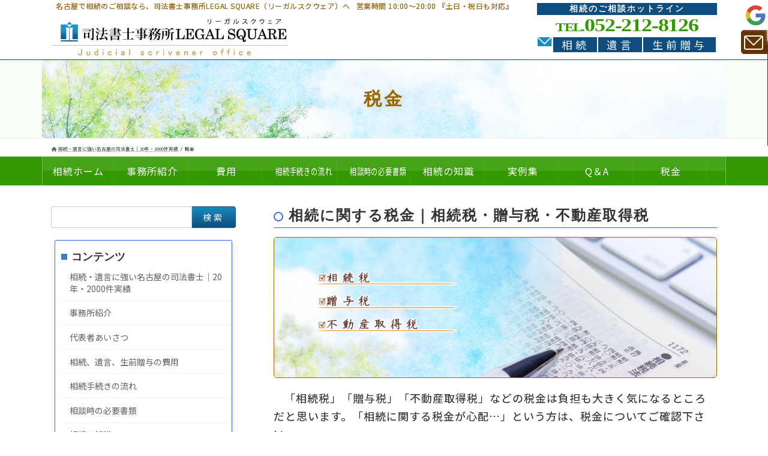

--- FILE ---
content_type: text/css
request_url: https://souzoku.legalsquare.net/wp/wp-content/cache/wpfc-minified/kl6k8c6j/2kldd.css
body_size: 6209
content:
@charset "UTF-8";

html{box-sizing:border-box;-webkit-text-size-adjust:100%;font-size:10px}*,:after,:before{box-sizing:inherit}:after,:before{text-decoration:inherit;vertical-align:inherit}*{background-repeat:no-repeat;padding:0;margin:0}audio:not([controls]){display:none;height:0}hr{overflow:visible}article,aside,details,figcaption,figure,footer,header,main,menu,nav,section,summary{display:block}summary{display:list-item}small{font-size:80%}[hidden],template{display:none}abbr[title]{border-bottom:1px dotted;text-decoration:none}a{background-color:transparent;-webkit-text-decoration-skip:objects}a:active,a:hover{outline-width:0}code,kbd,pre,samp{font-family:monospace, monospace}b,strong{font-weight:bolder}dfn{font-style:italic}mark{background-color:#ff0;color:#000}sub,sup{font-size:75%;line-height:0;position:relative;vertical-align:baseline}sub{bottom:-0.25em}sup{top:-0.5em}input{border-radius:0}[type=button],[type=reset],[type=submit] [role=button],button{cursor:pointer}[disabled]{cursor:default}[type=number]{width:auto}[type=search]{-webkit-appearance:textfield}[type=search]::-webkit-search-cancel-button,[type=search]::-webkit-search-decoration{-webkit-appearance:none}textarea{overflow:auto;resize:vertical}button,input,optgroup,select,textarea{font:inherit}optgroup{font-weight:700}button{overflow:visible}[type=button]::-moz-focus-inner,[type=reset]::-moz-focus-inner,[type=submit]::-moz-focus-inner,button::-moz-focus-inner{border-style:0;padding:0}[type=button]::-moz-focus-inner,[type=reset]::-moz-focus-inner,[type=submit]::-moz-focus-inner,button:-moz-focusring{outline:1px dotted ButtonText}[type=reset],[type=submit],button,html [type=button]{-webkit-appearance:button}button,select{text-transform:none}button,input,select,textarea{background-color:transparent;border-style:none;color:inherit}select{-moz-appearance:none;-webkit-appearance:none}select::-ms-expand{display:none}select::-ms-value{color:currentColor}legend{border:0;color:inherit;display:table;max-width:100%;white-space:normal}::-webkit-file-upload-button{-webkit-appearance:button;font:inherit}[type=search]{-webkit-appearance:textfield;outline-offset:-2px}img{border-style:none}progress{vertical-align:baseline}svg:not(:root){overflow:hidden}audio,canvas,progress,video{display:inline-block}@media screen{[hidden~=screen]{display:inherit}[hidden~=screen]:not(:active):not(:focus):not(:target){position:absolute !important;clip:rect(0 0 0 0) !important}}[aria-busy=true]{cursor:progress}[aria-controls]{cursor:pointer}[aria-disabled]{cursor:default}::-moz-selection{background-color:#b3d4fc;color:#000;text-shadow:none}::selection{background-color:#b3d4fc;color:#000;text-shadow:none}textarea{border:1px solid var(--vk-color-border-form)}.wp-block-button .wp-block-button__link:hover{background-color:rgba(24, 91, 176,1);border-color:rgba(61, 145, 255,1);color:#fff}.cf:before,.cf:after{content:"";display:table}.cf:after{clear:both}.cf{zoom:1}@keyframes Gradient{0%{background-position:0% 50%}50%{background-position:100% 50%}100%{background-position:0% 50%}}@keyframes fadein{from{opacity:0}to{opacity:1}}.sm{display:none !important}.pc{display:block}a[href^="tel:"]{pointer-events:none;cursor:default}body{font-family:-apple-system, BlinkMacSystemFont, Roboto, "Segoe UI", "Helvetica Neue", HelveticaNeue, YuGothic, "Yu Gothic Medium", "Yu Gothic", Verdana, Meiryo, sans-serif;font-family:"Noto Sans JP", sans-serif;color:#000;color:#333;font-weight:300;font-size:18px;background:radial-gradient(farthest-side circle at center bottom, rgba(237, 166, 33, 0.05) 0, #fff 50%)}.site-header-container .access{padding-top:0;text-align:center;margin-top:-15px;margin-bottom:10px;background:#0f4d7e;max-width:350px;min-width:300px}.site-header-container .access div:before{display:block;font-size:1.4rem;letter-spacing:0.2rem;font-family:"ヒラギノ明朝 Pro W3", "Hiragino Mincho Pro", "游明朝", "Yu Mincho", "游明朝体", "YuMincho", "ＭＳ Ｐ明朝", "MS PMincho", serif;color:#fff;font-weight:600;padding:5px 0}.site-header-container .access div a{font-size:2rem;display:inline-block;color:#185BB0;color:#390;padding:5px 10px;border-radius:3px;margin-bottom:5px;letter-spacing:0.1rem;padding:5px 0;background:#fff;font-weight:900;font-family:"ヒラギノ明朝 Pro W3", "Hiragino Mincho Pro", "游明朝", "Yu Mincho", "游明朝体", "YuMincho", "ＭＳ Ｐ明朝", "MS PMincho", serif;letter-spacing:-0.1rem;width:100%;margin-bottom:0;line-height:2rem;border-radius:0;transform:scale(1.2, 1)}.site-header-container .access div a span{font-size:2rem}.site-header-container .access div a span:last-child{font-size:3rem}.site-header-container .access div p{margin-bottom:0;font-size:0.5rem;text-indent:0;line-height:1rem}.site-header-container .access div p:first-child{display:block;font-size:1.4rem;letter-spacing:0.2rem;font-family:"ヒラギノ明朝 Pro W3", "Hiragino Mincho Pro", "游明朝", "Yu Mincho", "游明朝体", "YuMincho", "ＭＳ Ｐ明朝", "MS PMincho", serif;color:#fff;font-weight:600;padding:5px 0;border-bottom:solid 2px #fff}.site-header-container .access div:first-child p:last-child{background:#fff;display:none}.site-header-container .access div#h_form{background-color:#fff;padding-top:2px}.site-header-container .access div#h_form p{background-color:#fff;padding:0}.site-header-container .access div#h_form p:before{content:"";display:block;float:left;display:block;padding:12px 0;text-align:center;background:#FFF url(https://souzoku.legalsquare.net/wp/wp-content/uploads/2024/03/ei-mail.svg);width:25px;height:25px;block-size:100%;background-position:center;background-repeat:no-repeat}.site-header-container .access div#h_form p a{padding:0;background:transparent;line-height:2.5rem;font-size:1.8rem;font-weight:400;margin-bottom:0;width:25%;float:left;display:block;font-family:"Noto Sans JP", sans-serif;color:#fff;background:#0f4d7e;border-radius:0;border-left:solid 2px #fff;letter-spacing:0.5rem;text-align:center;transform:scale(1, 1)}.site-header-container .access div#h_form p a:last-child{width:41%}.site-header--layout--nav-float .site-header-container{max-width:initial;justify-content:space-between}.site-header--layout--nav-float .site-header-logo{max-width:360px;padding-top:0;margin:0.5rem 3rem}.site-header--layout--nav-float .site-header-logo img{max-width:220px;display:inline-block}.site-header--layout--nav-float .site-header-logo span:after{display:inline-block;width:250px;height:60px;background-size:100%;background-position:50% 10px;margin-left:1rem}.header_scrolled #site-header-container .access{padding-top:5px;padding-bottom:5px;text-align:center}.header_scrolled .site-header{background-color:rgba(255, 255, 255, 0.9)}#h1_logo img{position:absolute;width:220px}.ltg-slide-text-caption{padding-top:3rem}.ltg-slide-text-set{bottom:0;top:36%}h2{border-top:0;position:relative;font-weight:600;font-size:2.4rem;letter-spacing:0.2rem;margin:0 0 1.5rem;padding:0 0.5rem 5px 2.5rem;border-bottom:1px solid #4169E1;font-family:"ヒラギノ明朝 Pro W3", "Hiragino Mincho Pro", "游明朝", "Yu Mincho", "游明朝体", "YuMincho", "ＭＳ Ｐ明朝", "MS PMincho", serif;line-height:3rem}h2:before{display:block;font-size:150%;position:absolute;border:solid 1px #40E0D0;top:0.5rem;left:0.4rem;height:12px;width:12px;filter:drop-shadow(4px 4px 1px rgba(0, 0, 0, 0.1));border-radius:50%}h2:after{content:"";display:block;font-size:150%;position:absolute;border:solid 2px #4169E1;top:0.9rem;left:0;height:16px;width:16px;border-radius:50%}h3{margin-top:0.5rem;margin-bottom:1.5rem;font-size:1.8rem;padding-bottom:5px;line-height:3rem;border-bottom:solid 1px rgba(0, 153, 0, 0.3);font-family:"ヒラギノ明朝 Pro W3", "Hiragino Mincho Pro", "游明朝", "Yu Mincho", "游明朝体", "YuMincho", "ＭＳ Ｐ明朝", "MS PMincho", serif}h3:before,h3:after{position:absolute;display:none;border-radius:100%}h3:before{top:0.2em;left:0.2em;width:18px;height:18px;background-color:rgba(64, 224, 208, 0.7);border-bottom:rgba(0, 0, 0, 0.3);z-index:2}h3:after{top:0.5em;left:0.4em;width:14px;height:14px;background-color:rgba(0, 153, 0, 0.7);border-bottom:rgba(0, 0, 0, 0.3)}h4{margin-top:0.5rem;margin-bottom:0.5rem;font-size:1.8rem;background-color:transparent;font-family:"ヒラギノ明朝 Pro W3", "Hiragino Mincho Pro", "游明朝", "Yu Mincho", "游明朝体", "YuMincho", "ＭＳ Ｐ明朝", "MS PMincho", serif;font-weight:600}h4:before{content:"";display:inline-block;width:10px;height:10px;background-color:rgba(24, 91, 176, 0.8);margin-right:7px;top:-1px;position:relative}h5{font-size:1.6rem;color:#0f4d7e;font-family:"ヒラギノ明朝 Pro W3", "Hiragino Mincho Pro", "游明朝", "Yu Mincho", "游明朝体", "YuMincho", "ＭＳ Ｐ明朝", "MS PMincho", serif;font-weight:700;border-bottom:1px solid #0f4d7e}h5:before{content:"";display:inline-block;margin-right:7px;font-family:"Font Awesome 6 Free"}li,th,td{font-size:1.6rem;filter:drop-shadow(0px 0px 0px rgba(0, 0, 0, 0.5))}li a:hover,p a:hover{text-decoration:auto}table td,table th{font-size:1.6rem}p{text-indent:1.8rem;line-height:3rem;letter-spacing:0.1rem;filter:drop-shadow(0px 0px 0px rgba(0, 0, 0, 0.5))}img{filter:drop-shadow(4px 4px 1px rgba(0, 0, 0, 0.1));border-radius:3px !important;filter:drop-shadow(0px 0px 3px rgba(0, 153, 0, 0.1))}.site-body{filter:drop-shadow(0px 1px 1px rgba(0, 0, 0, 0))}.breadcrumb-list li{font-size:0.75rem}.breadcrumb-list li a{font-size:0.75rem}.calendar{width:50%}.vertical{writing-mode:vertical-rl}.wp-block-group{margin-bottom:5rem}.wp-block-group:first-child{}.widget.widget_link_list{display:none}.wp-block-button .wp-block-button__link,.wp-block-button .wp-block-button__link:hover,.wp-block-button .wp-block-button__link:hover:not(.has-background){background:linear-gradient(to bottom, #1c8abd 0%, #0f4d7e 100%)}::marker{display:none}.searchform input[type=submit]{background:linear-gradient(to bottom, #1c8abd 0%, #0f4d7e 100%);font-size:1.4rem;letter-spacing:0.4rem}.sub-section li a{font-size:1.4rem}#google-my-business{width:265px;position:fixed;right:-223px;top:-35px;z-index:99999;padding-right:10px;padding-top:4rem;border-right:unset;border-top:unset;border-radius:0 0 0 5px;transition:1s}#google-my-business p{display:inline-block;background:rgba(255, 255, 255, 0.8);filter:drop-shadow(1px 2px 3px #fff);margin-bottom:0}#google-my-business p img{display:block;background:#fff;filter:unset}#google-my-business.open{right:-15px;transition:1s}#google-my-business.open p{height:auto}#google-my-business.open p#google-g{top:-24px}#google-my-business.open p#google-o{top:0}#google-g{width:16%;position:relative;top:0;text-align:center;border-radius:3px 0 0 3px}#google-o{width:84%;top:-40px;position:relative;height:1px}#three-inquiry{position:fixed;right:-210px;top:50px;z-index:9999;padding-right:10px;background-color:rgba(255, 255, 255, 0.6);padding-top:4rem;border:solid 1px;border-right:unset;border-top:unset;border-radius:0 0 0 5px;transition:1s}#three-inquiry h3{margin-top:0;margin-bottom:0;font-size:2.1rem;position:absolute;left:-4.5rem;top:0;border-bottom:unset;background-color:#fff;border-radius:5px 0 0 5px;border:solid 1px #663300;background-color:#663300;display:block;width:calc(100% + 4.5rem);color:#663300;color:#fff;font-weight:300;font-family:"ヒラギノ明朝 Pro W3", "Hiragino Mincho Pro", "游明朝", "Yu Mincho", "游明朝体", "YuMincho", "ＭＳ Ｐ明朝", "MS PMincho", serif;letter-spacing:0.3rem;padding-bottom:0}#three-inquiry h3 i{padding:5px 0 5px 5px;font-size:3rem}#three-inquiry h3 span{font-size:3rem;padding-left:50px;margin-top:-40px;position:relative;display:block}#three-inquiry div{padding-left:2rem;font-family:"ヒラギノ明朝 Pro W3", "Hiragino Mincho Pro", "游明朝", "Yu Mincho", "游明朝体", "YuMincho", "ＭＳ Ｐ明朝", "MS PMincho", serif;color:#663300}#three-inquiry div p{margin-bottom:0.5rem;padding:1rem 0 0.5rem;letter-spacing:0.2rem;padding:0;text-indent:0;margin-top:10px}#three-inquiry div p a{background-color:#006600;color:#fff;padding:5px 10px;border-radius:5px;display:block;width:100%;text-align:center;text-decoration-style:solid;text-decoration-color:#fff;text-decoration-thickness:1px}#three-inquiry div p a:hover{opacity:0.8}#three-inquiry.open{right:0;transition:1s}.page_top_btn{background:#0f4d7e;box-shadow:0 0 0 1px rgba(255, 255, 255, 0.8), 0 0 0 2px rgba(0, 0, 0, 0.8);background-image:var(--ver_page_top_button_url);background-size:50%;background-repeat:no-repeat;background-position:center;bottom:1%}#tablepress-1,#tablepress-2,#tablepress-3,#tablepress-4,#tablepress-5,#tablepress-6{margin-top:2rem}#tablepress-1 th,#tablepress-2 th,#tablepress-3 th,#tablepress-4 th,#tablepress-5 th,#tablepress-6 th{background-color:transparent;border-bottom:unset;border-bottom:solid 1px rgba(153, 102, 0, 0.2);color:#0f4d7e;letter-spacing:1rem}#tablepress-1 td,#tablepress-2 td,#tablepress-3 td,#tablepress-4 td,#tablepress-5 td,#tablepress-6 td{border-bottom:unset;border-top:unset;vertical-align:middle;border-bottom:solid 1px rgba(153, 102, 0, 0.2);padding:1.2rem 0 0.6rem 0}.annotation{background-color:rgba(180, 227, 145, 0.1);background-color:rgba(255, 255, 204, 0.8);filter:unset;padding:1rem}.annotation p{text-indent:unset;padding-left:2rem;color:#0f4d7e;color:rgba(15, 77, 126, 0.7);filter:drop-shadow(0px 0px 0px black)}.annotation p:before{content:"＊" !important;margin-left:-1.6rem;font-size:1.2rem;position:absolute}.annotation .wp-block-group__inner-container{border-top:double rgba(24, 91, 176, 0.6);border-bottom:double rgba(24, 91, 176, 0.6);padding:10px}.veu_card .veu_card_inner{box-shadow:unset}.veu_card{border:solid 1px #fff;filter:drop-shadow(1px 1px 3px rgba(0, 0, 0, 0.1));background-color:#fff}#pages-2,#wp_widget_vk_taxonomy_list-2,#wp_widget_vk_taxonomy_list-3{width:96%;background-color:#fff;filter:drop-shadow(2px 4px 6px rgba(0, 0, 0, 0.1));margin:0 auto;padding:1rem 0.5rem 1rem 1rem;margin-bottom:1rem;border-radius:3px;border:solid 1px #4169E1}address{width:96%;background-color:#fff;filter:drop-shadow(2px 4px 6px rgba(0, 0, 0, 0.1));margin:0 auto;padding:1rem 0.5rem 1rem 1rem;margin-bottom:1rem;border-radius:3px;border:solid 1px #4169E1}address h4{color:#996600;filter:drop-shadow(0px 0px 0px black);border-bottom:1px solid rgba(0, 0, 0, 0.12);font-size:1.6rem}address h4:after{content:"";line-height:0;display:block;overflow:hidden;position:absolute;bottom:-1px;width:30%;border-bottom:1px solid #337ab7}address p{font-size:1.4rem;text-indent:0;letter-spacing:0}.widget_pages>ul li{filter:drop-shadow(0px 0px 0px rgba(0, 0, 0, 0.1))}.widget_pages>ul li.current_page_item>a{background:rgba(153, 102, 0, 0.05);color:#960;filter:drop-shadow(0px 0px 0px rgba(0, 0, 0, 0.1))}.widget_pages>ul li a:hover{background:rgba(153, 102, 0, 0.05)}#correspondence{background-color:#fff;background-image:url(https://souzoku.legalsquare.net/wp/wp-content/uploads/2024/02/main-1-1.svg), url(https://souzoku.legalsquare.net/wp/wp-content/uploads/2022/08/mail-back.png);background-position:top center;background-size:100%;border:solid 3px #0f4d7e;border-radius:7px !important}#correspondence p{text-indent:0;line-height:unset;letter-spacing:unset;margin:0}#correspondence p a{display:inline-block;background-color:#fff}#correspondence p img{filter:unset;border-radius:0 !important;display:block}#correspondence p a{margin-top:0}#correspondence p a:hover{opacity:0.8}#correspondence p a:first-child{border-bottom:0}#correspondence p a:first-child img{border-radius:5px 5px 0 0 !important}#correspondence p a:last-child{border-top:0;border-bottom:0}#correspondence p a:last-child img{border-radius:0 0 5px 5px !important;display:block;width:100%;aspect-ratio: auto;}#correspondence img{border:none}#correspondence .b_mail{text-indent:0;background-size:100%;background-position:50%;height:auto}#correspondence .b_mail a{background-color:transparent;width:18%}#correspondence .b_mail a img{width:100%}#correspondence .b_mail img{display:inline-block;width:15%;border:none}figure{margin:0 0 1em}#my-business a{display:inline-block;border:solid 1px #0f4d7e;margin-bottom:2rem;border-radius:5px;background-color:rgba(255, 255, 255, 0.3);padding:1rem 12rem}#my-business a img{filter:unset}#my-business a img:hover{filter:drop-shadow(0px 0px 1px rgba(0, 0, 0, 0.9))}#my-business a:hover{background-color:rgba(255, 255, 255, 0.8)}@media screen and (max-width:480px){#my-business{z-index:99999;position:fixed;bottom:0;width:85vw;left:1vw}#my-business a{margin-bottom:0;background-color:white;padding:5px 1rem;width:85vw;border-radius:5px 5px 0 0}#my-business a:hover{background-color:white}}.lead{padding-left:calc((100% - 1140px) / 2);padding-right:calc((100% - 1140px) / 2);display:block}.lead p{font-size:12px;margin-bottom:0;text-align:left;color:#996600;padding:5px;line-height:1rem;letter-spacing:0.5px}.lead p .pc{display:inline-block;text-align:left;padding:0;margin-left:-1rem}.site-header{border-bottom:solid 1px #0f4d7e;padding-left:calc((100% - 1140px) / 2);padding-right:calc((100% - 1140px) / 2)}.site-header-logo a img{max-height:100px}.site-header .access a.ec{padding:10px 15px;letter-spacing:-0.15rem}.page-header{color:#fff;background-size:100%;background-repeat:no-repeat;background-color:rgba(51, 204, 0, 0.03)}.page-header-inner.container{background:url(https://souzoku.legalsquare.net/wp/wp-content/uploads/2022/07/main-top.jpg);margin:0 auto;height:130px;background-size:100%;background-position:bottom center}.page-header-inner.container h1{font-size:3rem;letter-spacing:0.4rem;line-height:130px;color:#996600;font-family:"ヒラギノ明朝 Pro W3", "Hiragino Mincho Pro", "游明朝", "Yu Mincho", "游明朝体", "YuMincho", "ＭＳ Ｐ明朝", "MS PMincho", serif;filter:drop-shadow(2px 4px 6px rgba(0, 0, 0, 0.1));font-weight:600}.header_scrolled .site-header{position:absolute}.site-header--layout--nav-float .site-header-logo{max-width:unset;padding-top:0;margin:0;width:auto}.site-header--layout--nav-float .site-header-logo span{display:block;margin-top:10px}.site-header--layout--nav-float .site-header-logo img{max-width:unset;display:inline-block;width:100%;filter:unset}.lightning_swiper-container{max-width:unset;margin:0 auto;background-image:url(https://souzoku.legalsquare.net/wp/wp-content/uploads/2022/06/over.png);padding-left:calc((100% - 1140px) / 2);padding-right:calc((100% - 1140px) / 2);background-color:rgba(51, 204, 0, 0.03)}.swiper-container-fade .swiper-slide{background:url(https://souzoku.legalsquare.net/wp/wp-content/uploads/2022/07/main-top.jpg)}.ltg-slide picture img{filter:unset}.ltg-slide-text-title{font-size:3.2rem;color:#663300 !important;text-shadow:unset !important;font-family:"ヒラギノ明朝 Pro W3", "Hiragino Mincho Pro", "游明朝", "Yu Mincho", "游明朝体", "YuMincho", "ＭＳ Ｐ明朝", "MS PMincho", serif;font-weight:600}.ltg-slide-text-title+.ltg-slide-text-caption{font-size:1.6rem;color:#663300 !important;text-shadow:unset !important;font-family:"ヒラギノ明朝 Pro W3", "Hiragino Mincho Pro", "游明朝", "Yu Mincho", "游明朝体", "YuMincho", "ＭＳ Ｐ明朝", "MS PMincho", serif;font-size:1.8rem;padding-top:2rem;padding-left:2rem;font-weight:900}.mini-content-container-1 .btn,.mini-content-container-2 .btn,.mini-content-container-3 .btn,.mini-content-container-4 .btn,.mini-content-container-5 .btn,.mini-content-container-6 .btn{color:#ffffff !important;font-size:1.6rem !important;background:linear-gradient(180deg, #960 0%, #630 50%, #630 100%) !important;margin-left:2rem}.swiper-slide.item-1{background:url(https://souzoku.legalsquare.net/wp/wp-content/uploads/2024/02/main-01.jpg);background-size:100%;background-repeat:no-repeat}.swiper-slide.item-2{background:url(https://souzoku.legalsquare.net/wp/wp-content/uploads/2024/02/main-2.jpg);background-size:100%;background-repeat:no-repeat}.swiper-slide.item-3{background:url(https://souzoku.legalsquare.net/wp/wp-content/uploads/2024/02/main-3.jpg);background-size:100%;background-repeat:no-repeat}.swiper-slide.item-4{background:url(https://souzoku.legalsquare.net/wp/wp-content/uploads/2024/02/main-4.jpg);background-size:100%;background-repeat:no-repeat}.swiper-slide.item-5{background:url(https://souzoku.legalsquare.net/wp/wp-content/uploads/2024/02/main-5.jpg);background-size:100%;background-repeat:no-repeat}.swiper-slide.item-6{background:url(https://souzoku.legalsquare.net/wp/wp-content/uploads/2024/02/main-6.jpg);background-size:100%;background-repeat:no-repeat}#global-nav,.global-nav{background-color:#fff;display:block;width:100%;position:sticky;top:0;z-index:999;padding:0;background:linear-gradient(to right, rgba(180, 227, 145, 0) 0%, #b4e391 10%, #390 40%, #390 60%, #b4e391 90%, rgba(180, 227, 145, 0) 100%);background:#390}#global-nav #menu-header-nav,.global-nav #menu-header-nav{margin:0 auto;display:block;width:100%;max-width:1140px;background:linear-gradient(to bottom, rgba(255, 255, 255, 0.1) 0%, rgba(255, 255, 255, 0.1) 49%, rgba(255, 255, 255, 0.2) 50%, rgba(51, 102, 0, 0.005) 51%, rgba(255, 255, 255, 0) 100%);border-right:solid 1px rgba(255, 255, 255, 0.3);border-left:solid 1px rgba(255, 255, 255, 0.3);width:100vw}#global-nav #menu-header-nav .menu-item a,.global-nav #menu-header-nav .menu-item a{font-size:1rem;padding:14px 0;text-align:center;border-right:solid 1px rgba(165, 201, 86, 0.1)}#global-nav #menu-header-nav li,.global-nav #menu-header-nav li{width:10.5%;display:inline-block;float:none}#global-nav-list>li .global-nav-name,.global-nav-list>li .global-nav-name{color:#fff;font-size:1.6rem;font-weight:300;letter-spacing:0.1rem;line-height:2rem;filter:drop-shadow(2px 4px 6px #390)}nav#global-nav li .sub-menu a{text-align:left}.global-nav-list>li:before{border-bottom:1px solid #fff;margin-bottom:5px}.header_scrolled #global-nav:before{content:""}footer{background-color:#fff;background:linear-gradient(to bottom, #0f4d7e 0%, #0f4d7e 100%)}footer address{text-align:center}footer address p:first-child:before{content:""}footer #footer_sitemap_list li,footer #footer_sitemap_list2 li{list-style-type:disc;font-size:0.8rem;color:#fff;padding-bottom:0.8rem}footer #footer_sitemap_list li a,footer #footer_sitemap_list2 li a{font-size:1.4rem;color:#fff;text-decoration-color:#fff;letter-spacing:0.1rem}footer #block-2{margin-bottom:0}footer #block-3 p{text-indent:0;color:#fff;font-size:1.6rem;padding-left:10px}footer #block-4{margin-bottom:0}footer #block-4 h4:before{display:none}footer #block-4 a{color:#fff}.site-footer-copyright{background:rgba(0, 0, 0, 0.3);max-width:unset;font-weight:400;letter-spacing:-0.1rem}.site-footer-copyright p{color:#fff;font-size:1.6rem}#footer_sitemap_list,#footer_sitemap_list2{padding-left:5%}#footer_sitemap_list li,#footer_sitemap_list2 li{margin:0}#footer_sitemap_list li a,#footer_sitemap_list2 li a{font-size:1.4rem}#footer_sitemap_list li ul,#footer_sitemap_list2 li ul{margin-bottom:0}#footer_sitemap_list li ul li,#footer_sitemap_list2 li ul li{list-style-type:disc;font-size:0.8rem}#loader{opacity:1;position:fixed;z-index:100000;width:100%;height:100%;background:rgba(255, 255, 255, 0.6);top:0;left:0}.spinner{position:absolute;top:50%;left:50%;transform:translate(-50%, -50%);margin:auto;width:50px;height:40px;text-align:center;font-size:10px}.spinner .rect2{-webkit-animation-delay:-1.1s;animation-delay:-1.1s}.spinner .rect3{-webkit-animation-delay:-1s;animation-delay:-1s}.spinner .rect4{-webkit-animation-delay:-0.9s;animation-delay:-0.9s}.spinner .rect5{-webkit-animation-delay:-0.8s;animation-delay:-0.8s}.spinner div{background-color:#2b5e9f;height:100%;width:6px;display:inline-block;-webkit-animation:sk-stretchdelay 1.2s infinite ease-in-out;animation:sk-stretchdelay 1.2s infinite ease-in-out}@-webkit-keyframes sk-stretchdelay{0%,40%,100%{-webkit-transform:scaleY(0.4)}20%{-webkit-transform:scaleY(1)}}@keyframes sk-stretchdelay{0%,40%,100%{transform:scaleY(0.4);-webkit-transform:scaleY(0.4)}20%{transform:scaleY(1);-webkit-transform:scaleY(1)}}@keyframes fuwafuwa{0%,100%{transform:translateY(0)}50%{transform:translateY(-10px)}}@keyframes fade{0%{opacity:0}50%{opacity:0}100%{opacity:1}}.anime-fuwafuwa{animation:3s fuwafuwa infinite}body{overflow:unset}body .box{display:none}body.header_scrolled .box{display:block;position:fixed;top:0;bottom:0;left:calc((100% - 1920px) / 2);margin:20px auto;width:100px;height:100px;z-index:9999;border-radius:50%;filter:drop-shadow(2px 4px 1px #fff);background-color:rgba(255, 255, 255, 0.9);border-radius:50%;animation:4s fade, fuwafuwa 3s infinite}.effect-fade{opacity:0;transform:translate(0, 145px);transition:all 2000ms}.effect-fade.effect-scroll{opacity:1;transform:translate(0, 0)}.fa-solid.fa-phone.sm{width:8vw;height:8.5vw;border:solid 1px #390;line-height:35px;text-align:center;margin-top:10px;right:-20px;margin-right:0;position:relative;border-radius:5px}.fa-solid.fa-phone.sm:before{content:unset}.fa-envelope:before{content:unset !important}.fa-check:before{content:"✓" !important}@media screen and (max-width:1920px) and (max-width:1480px) and (max-width:1270px) and (max-width:1180px) and (max-width:1024px) and (max-width:991px){#site-header .access a span{display:inline-block !important}}

--- FILE ---
content_type: text/css
request_url: https://souzoku.legalsquare.net/wp/wp-content/cache/wpfc-minified/972hzl4n/2l4st.css
body_size: 1171
content:
.global-nav-list > li.menu-item-has-children::after {
border-bottom-color: #fff;
}
#menu-header-1 .sub-menu li:hover::before,
#menu-header-1 .sub-menu li::before {
}
ul.gMenu > li.current-menu-ancestor > a:after,
ul.gMenu > li.current-menu-item > a:after,
ul.gMenu > li.current-menu-parent > a:after,
ul.gMenu > li.current-post-ancestor > a:after,
ul.gMenu > li.current_page_ancestor > a:after,
ul.gMenu > li.current_page_parent > a:after,
ul.gMenu > li > a:hover:after {
}
.navbar-brand img {
}
.device-mobile .global-nav-list > li .acc-btn {
border: solid 1px #fff !important;
top: 6px !important;
background-image: url(https://souzoku.legalsquare.net/wp/wp-content/themes/lightning/_g3/inc/vk-mobile-nav/package/images/vk-menu-acc-icon-open-white.svg) !important;
}
nav#global-nav li {
filter: unset;
}
nav#global-nav li#menu-item-521 .sub-menu,
nav#global-nav li#menu-item-565 .sub-menu,
nav#global-nav li#menu-item-566 .sub-menu,
nav#global-nav li#menu-item-568 .sub-menu,
nav#global-nav li#menu-item-573 .sub-menu,
nav#global-nav li#menu-item-577 .sub-menu,
nav#global-nav li#menu-item-2090 .sub-menu,
nav#global-nav li#menu-item-3437 .sub-menu,
nav#global-nav li#menu-item-3441 .sub-menu,
nav#global-nav li#menu-item-581 .sub-menu {
opacity: 0;
max-height: 80vh;
overflow-y: hidden;
width: 1140px;
height: 0px;
left: 0;
margin: 0px auto 0 -104%;
background: url(https://souzoku.legalsquare.net/wp/wp-content/uploads/2024/02/main-1.png), url(https://souzoku.legalsquare.net/wp/wp-content/uploads/2022/07/menu.jpg);
background: url(https://souzoku.legalsquare.net/wp/wp-content/uploads/2022/07/menu.jpg);
}
nav#global-nav li#menu-item-521 .sub-menu li,
nav#global-nav li#menu-item-565 .sub-menu li,
nav#global-nav li#menu-item-566 .sub-menu li,
nav#global-nav li#menu-item-568 .sub-menu li,
nav#global-nav li#menu-item-573 .sub-menu li,
nav#global-nav li#menu-item-577 .sub-menu li,
nav#global-nav li#menu-item-2090 .sub-menu li,
nav#global-nav li#menu-item-3437 .sub-menu li,
nav#global-nav li#menu-item-3441 .sub-menu li,
nav#global-nav li#menu-item-581 .sub-menu li {
width: 50% !important;
height: 150px;
float: left;
filter: unset;
}
nav#global-nav li#menu-item-521 .sub-menu li a,
nav#global-nav li#menu-item-565 .sub-menu li a,
nav#global-nav li#menu-item-566 .sub-menu li a,
nav#global-nav li#menu-item-568 .sub-menu li a,
nav#global-nav li#menu-item-573 .sub-menu li a,
nav#global-nav li#menu-item-577 .sub-menu li a,
nav#global-nav li#menu-item-2090 .sub-menu li a,
nav#global-nav li#menu-item-3437 .sub-menu li a,
nav#global-nav li#menu-item-3441 .sub-menu li a,
nav#global-nav li#menu-item-581 .sub-menu li a {
height: 98%;
line-height: 100px;
color: rgba(51, 153, 0, 1);
box-shadow: 1px 1px 5px rgb(0 0 0 / 20%);
width: 98%;
display: block;
margin: 0 auto;
background-color: rgba(255, 255, 255, 0.7);
letter-spacing: 0.1rem;
font-size: 2.1rem;
font-weight: 600;
}
nav#global-nav li#menu-item-521 .sub-menu li a:hover,
nav#global-nav li#menu-item-565 .sub-menu li a:hover,
nav#global-nav li#menu-item-566 .sub-menu li a:hover,
nav#global-nav li#menu-item-568 .sub-menu li a:hover,
nav#global-nav li#menu-item-573 .sub-menu li a:hover,
nav#global-nav li#menu-item-577 .sub-menu li a:hover,
nav#global-nav li#menu-item-2090 .sub-menu li a:hover,
nav#global-nav li#menu-item-3437 .sub-menu li a:hover,
nav#global-nav li#menu-item-3441 .sub-menu li a:hover,
nav#global-nav li#menu-item-581 .sub-menu li a:hover {
background-color: rgba(255, 255, 255, 0.9);
color: #663300;
}
nav#global-nav li#menu-item-521 .sub-menu li a span,
nav#global-nav li#menu-item-565 .sub-menu li a span,
nav#global-nav li#menu-item-566 .sub-menu li a span,
nav#global-nav li#menu-item-568 .sub-menu li a span,
nav#global-nav li#menu-item-573 .sub-menu li a span,
nav#global-nav li#menu-item-577 .sub-menu li a span,
nav#global-nav li#menu-item-2090 .sub-menu li a span,
nav#global-nav li#menu-item-3437 .sub-menu li a span,
nav#global-nav li#menu-item-3441 .sub-menu li a span,
nav#global-nav li#menu-item-581 .sub-menu li a span {
font-size: 1.5rem;
letter-spacing: -0.2rem;
padding-right: 3px;
}
nav#global-nav li#menu-item-521 .sub-menu::before,
nav#global-nav li#menu-item-565 .sub-menu::before,
nav#global-nav li#menu-item-566 .sub-menu::before,
nav#global-nav li#menu-item-568 .sub-menu::before,
nav#global-nav li#menu-item-573 .sub-menu::before,
nav#global-nav li#menu-item-577 .sub-menu::before,
nav#global-nav li#menu-item-2090 .sub-menu::before,
nav#global-nav li#menu-item-3437 .sub-menu::before,
nav#global-nav li#menu-item-3441 .sub-menu::before,
nav#global-nav li#menu-item-581 .sub-menu::before {
width: 100%;
height: 300px;
display: block;
position: fixed;
background-color: rgba(255, 255, 255, 0.8);
max-width: 1140px;
}
nav#global-nav li#menu-item-521:hover .sub-menu,
nav#global-nav li#menu-item-565:hover .sub-menu,
nav#global-nav li#menu-item-566:hover .sub-menu,
nav#global-nav li#menu-item-568:hover .sub-menu,
nav#global-nav li#menu-item-573:hover .sub-menu,
nav#global-nav li#menu-item-577:hover .sub-menu,
nav#global-nav li#menu-item-2090:hover .sub-menu,
nav#global-nav li#menu-item-3437:hover .sub-menu,
nav#global-nav li#menu-item-3441:hover .sub-menu,
nav#global-nav li#menu-item-581:hover .sub-menu {
opacity: 1;
max-height: 80vh;
overflow-y: hidden;
width: 1140px;
height: 300px;
left: 0;
margin: 0px auto 0 -104%;
}
nav#global-nav li#menu-item-521:hover .sub-menu::before,
nav#global-nav li#menu-item-565:hover .sub-menu::before,
nav#global-nav li#menu-item-566:hover .sub-menu::before,
nav#global-nav li#menu-item-568:hover .sub-menu::before,
nav#global-nav li#menu-item-573:hover .sub-menu::before,
nav#global-nav li#menu-item-577:hover .sub-menu::before,
nav#global-nav li#menu-item-2090:hover .sub-menu::before,
nav#global-nav li#menu-item-3437:hover .sub-menu::before,
nav#global-nav li#menu-item-3441:hover .sub-menu::before,
nav#global-nav li#menu-item-581:hover .sub-menu::before {
width: 100%;
height: 300px;
display: block;
position: fixed;
background-color: rgba(255, 255, 255, 0.8);
max-width: 1140px;
}
nav#global-nav li#menu-item-565 a strong {
transform: scale(0.7, 1);
}
nav#global-nav li#menu-item-565 .sub-menu {
margin: 0px auto 0 -308%;
}
nav#global-nav li#menu-item-565:hover .sub-menu {
margin: 0px auto 0 -308%;
}
nav#global-nav li#menu-item-2090 a strong {
transform: scale(0.7, 1);
}
nav#global-nav li#menu-item-2090 .sub-menu {
margin: 0px auto 0 -414%;
}
nav#global-nav li#menu-item-2090:hover .sub-menu {
margin: 0px auto 0 -414%;
}
nav#global-nav li#menu-item-568 .sub-menu {
margin: 0px auto 0 -517%;
}
nav#global-nav li#menu-item-568:hover .sub-menu {
margin: 0px auto 0 -517%;
}
nav#global-nav li#menu-item-3437 .sub-menu {
margin: 0px auto 0 -621%;
}
nav#global-nav li#menu-item-3437:hover .sub-menu {
margin: 0px auto 0 -621%;
}
nav#global-nav li#menu-item-3441 .sub-menu {
margin: 0px auto 0 -724%;
}
nav#global-nav li#menu-item-3441:hover .sub-menu {
margin: 0px auto 0 -724%;
}
nav#global-nav li#menu-item-581 .sub-menu {
margin: 0px auto 0 -827%;
}
nav#global-nav li#menu-item-581:hover .sub-menu {
margin: 0px auto 0 -827%;
} @media screen and (max-width: 1180px) {
.device-mobile .global-nav-list > li > .sub-menu.acc-child-open {
top: 75px;
}
.acc-btn.acc-btn-open + .sub-menu.acc-child-close {
opacity: 0 !important;
top: 75px !important;
}
} @media screen and (max-width: 1024px) {
.menu-header-container {
margin-left: 0;
}
}

--- FILE ---
content_type: text/css
request_url: https://souzoku.legalsquare.net/wp/wp-content/cache/wpfc-minified/mat7wub5/2kldd.css
body_size: 20829
content:
@charset "UTF-8";

html{box-sizing:border-box;overflow-y:scroll;-webkit-text-size-adjust:100%;font-size:10px}*,:after,:before{box-sizing:inherit}:after,:before{text-decoration:inherit;vertical-align:inherit}*{background-repeat:no-repeat;padding:0;margin:0}audio:not([controls]){display:none;height:0}hr{overflow:visible}article,aside,details,figcaption,figure,footer,header,main,menu,nav,section,summary{display:block}summary{display:list-item}small{font-size:80%}[hidden],template{display:none}abbr[title]{border-bottom:1px dotted;text-decoration:none}a{background-color:transparent;-webkit-text-decoration-skip:objects}a:active,a:hover{outline-width:0}code,kbd,pre,samp{font-family:monospace, monospace}b,strong{font-weight:bolder}dfn{font-style:italic}mark{background-color:#ff0;color:#000}sub,sup{font-size:75%;line-height:0;position:relative;vertical-align:baseline}sub{bottom:-0.25em}sup{top:-0.5em}input{border-radius:0}[type=button],[type=reset],[type=submit] [role=button],button{cursor:pointer}[disabled]{cursor:default}[type=number]{width:auto}[type=search]{-webkit-appearance:textfield}[type=search]::-webkit-search-cancel-button,[type=search]::-webkit-search-decoration{-webkit-appearance:none}textarea{overflow:auto;resize:vertical}button,input,optgroup,select,textarea{font:inherit}optgroup{font-weight:700}button{overflow:visible}[type=button]::-moz-focus-inner,[type=reset]::-moz-focus-inner,[type=submit]::-moz-focus-inner,button::-moz-focus-inner{border-style:0;padding:0}[type=button]::-moz-focus-inner,[type=reset]::-moz-focus-inner,[type=submit]::-moz-focus-inner,button:-moz-focusring{outline:1px dotted ButtonText}[type=reset],[type=submit],button,html [type=button]{-webkit-appearance:button}button,select{text-transform:none}button,input,select,textarea{background-color:transparent;border-style:none;color:inherit}select{-moz-appearance:none;-webkit-appearance:none}select::-ms-expand{display:none}select::-ms-value{color:currentColor}legend{border:0;color:inherit;display:table;max-width:100%;white-space:normal}::-webkit-file-upload-button{-webkit-appearance:button;font:inherit}[type=search]{-webkit-appearance:textfield;outline-offset:-2px}img{border-style:none}progress{vertical-align:baseline}svg:not(:root){overflow:hidden}audio,canvas,progress,video{display:inline-block}@media screen{[hidden~=screen]{display:inherit}[hidden~=screen]:not(:active):not(:focus):not(:target){position:absolute !important;clip:rect(0 0 0 0) !important}}[aria-busy=true]{cursor:progress}[aria-controls]{cursor:pointer}[aria-disabled]{cursor:default}::-moz-selection{background-color:#b3d4fc;color:#000;text-shadow:none}::selection{background-color:#b3d4fc;color:#000;text-shadow:none}textarea{border:1px solid var(--vk-color-border-form)}.wp-block-button .wp-block-button__link:hover{background-color:rgba(24, 91, 176,1);border-color:rgba(61, 145, 255,1);color:#fff}.cf:before,.cf:after{content:"";display:table}.cf:after{clear:both}.cf{zoom:1}@keyframes Gradient{0%{background-position:0% 50%}50%{background-position:100% 50%}100%{background-position:0% 50%}}@keyframes fadein{from{opacity:0}to{opacity:1}}.sm{display:none !important}.pc{display:block}a[href^="tel:"]{pointer-events:none;cursor:default}body{font-family:-apple-system, BlinkMacSystemFont, Roboto, "Segoe UI", "Helvetica Neue", HelveticaNeue, YuGothic, "Yu Gothic Medium", "Yu Gothic", Verdana, Meiryo, sans-serif;font-family:"Noto Sans JP", sans-serif;color:#000;color:#333;font-weight:300;font-size:18px;background:radial-gradient(farthest-side circle at center bottom, rgba(237, 166, 33, 0.05) 0, #fff 50%)}.site-header-container .access{padding-top:0;text-align:center;margin-top:-15px;margin-bottom:10px;background:#0f4d7e;max-width:350px;min-width:300px}.site-header-container .access div:before{display:block;font-size:1.4rem;letter-spacing:0.2rem;font-family:"ヒラギノ明朝 Pro W3", "Hiragino Mincho Pro", "游明朝", "Yu Mincho", "游明朝体", "YuMincho", "ＭＳ Ｐ明朝", "MS PMincho", serif;color:#fff;font-weight:600;padding:5px 0}.site-header-container .access div a{font-size:2rem;display:inline-block;color:#185BB0;color:#390;padding:5px 10px;border-radius:3px;margin-bottom:5px;letter-spacing:0.1rem;padding:5px 0;background:#fff;font-weight:900;font-family:"ヒラギノ明朝 Pro W3", "Hiragino Mincho Pro", "游明朝", "Yu Mincho", "游明朝体", "YuMincho", "ＭＳ Ｐ明朝", "MS PMincho", serif;letter-spacing:-0.1rem;width:100%;margin-bottom:0;line-height:2rem;border-radius:0;transform:scale(1.2, 1)}.site-header-container .access div a span{font-size:2rem}.site-header-container .access div a span:last-child{font-size:3rem}.site-header-container .access div p{margin-bottom:0;font-size:0.5rem;text-indent:0;line-height:1rem}.site-header-container .access div p:first-child{display:block;font-size:1.4rem;letter-spacing:0.2rem;font-family:"ヒラギノ明朝 Pro W3", "Hiragino Mincho Pro", "游明朝", "Yu Mincho", "游明朝体", "YuMincho", "ＭＳ Ｐ明朝", "MS PMincho", serif;color:#fff;font-weight:600;padding:5px 0;border-bottom:solid 2px #fff;background:transparent}.site-header-container .access div:first-child p:last-child{background:#fff;display:none}.site-header-container .access div#h_form{background-color:#fff;padding-top:2px}.site-header-container .access div#h_form p{background-color:#fff;padding:0}.site-header-container .access div#h_form p:before{content:"";font-size:1.8rem;display:block;float:left;color:transparent;background-color:#fff;display:block;padding:8px 3px 7px 4px;text-align:center}.site-header-container .access div#h_form p a{padding:0;background:transparent;line-height:2.5rem;font-size:1.8rem;font-weight:400;margin-bottom:0;width:25%;float:left;display:block;font-family:"Noto Sans JP", sans-serif;color:#fff;background:#0f4d7e;border-radius:0;border-left:solid 2px #fff;letter-spacing:0.5rem;text-align:center;transform:scale(1, 1)}.site-header-container .access div#h_form p a:last-child{width:41%}.site-header--layout--nav-float .site-header-container{max-width:initial;justify-content:space-between}.site-header--layout--nav-float .site-header-logo{max-width:360px;padding-top:0;margin:0.5rem 3rem}.site-header--layout--nav-float .site-header-logo img{max-width:220px;display:inline-block}.site-header--layout--nav-float .site-header-logo span:after{display:inline-block;width:250px;height:60px;background-size:100%;background-position:50% 10px;margin-left:1rem}.header_scrolled #site-header-container .access{padding-top:5px;padding-bottom:5px;text-align:center}.header_scrolled .site-header{background-color:rgba(255, 255, 255, 0.9)}#h1_logo img{position:absolute;width:220px}.ltg-slide-text-caption{padding-top:3rem}.ltg-slide-text-set{bottom:0;top:36%}h2{border-top:0;position:relative;font-weight:600;font-size:2.4rem;letter-spacing:0.2rem;margin:0 0 1.5rem;padding:0 0.5rem 5px 2.5rem;border-bottom:1px solid #4169E1;font-family:"ヒラギノ明朝 Pro W3", "Hiragino Mincho Pro", "游明朝", "Yu Mincho", "游明朝体", "YuMincho", "ＭＳ Ｐ明朝", "MS PMincho", serif;line-height:3rem}h2:before{display:block;font-size:150%;position:absolute;border:solid 1px #40E0D0;top:0.5rem;left:0.4rem;height:12px;width:12px;filter:drop-shadow(4px 4px 1px rgba(0, 0, 0, 0.1));border-radius:50%}h2:after{content:"";display:block;font-size:150%;position:absolute;border:solid 2px #4169E1;top:0.9rem;left:0;height:16px;width:16px;border-radius:50%}h3{margin-top:0.5rem;margin-bottom:1.5rem;font-size:1.8rem;padding-bottom:5px;line-height:3rem;border-bottom:solid 1px rgba(0, 153, 0, 0.3);font-family:"ヒラギノ明朝 Pro W3", "Hiragino Mincho Pro", "游明朝", "Yu Mincho", "游明朝体", "YuMincho", "ＭＳ Ｐ明朝", "MS PMincho", serif}h3:before,h3:after{position:absolute;display:none;border-radius:100%}h3:before{top:0.2em;left:0.2em;width:18px;height:18px;background-color:rgba(64, 224, 208, 0.7);border-bottom:rgba(0, 0, 0, 0.3);z-index:2}h3:after{top:0.5em;left:0.4em;width:14px;height:14px;background-color:rgba(0, 153, 0, 0.7);border-bottom:rgba(0, 0, 0, 0.3)}h4{margin-top:0.5rem;margin-bottom:0.5rem;font-size:1.8rem;background-color:transparent;font-family:"ヒラギノ明朝 Pro W3", "Hiragino Mincho Pro", "游明朝", "Yu Mincho", "游明朝体", "YuMincho", "ＭＳ Ｐ明朝", "MS PMincho", serif;font-weight:600}h4:before{content:"";display:inline-block;width:10px;height:10px;background-color:rgba(24, 91, 176, 0.8);margin-right:7px;top:-1px;position:relative}h5{font-size:1.6rem;color:#0f4d7e;font-family:"ヒラギノ明朝 Pro W3", "Hiragino Mincho Pro", "游明朝", "Yu Mincho", "游明朝体", "YuMincho", "ＭＳ Ｐ明朝", "MS PMincho", serif;font-weight:700;border-bottom:1px solid #0f4d7e}h5:before{content:"";display:inline-block;margin-right:7px;font-family:"Font Awesome 6 Free"}li,th,td{font-size:1.6rem;filter:drop-shadow(0px 0px 0px rgba(0, 0, 0, 0.5))}li a:hover,p a:hover{text-decoration:auto}table td,table th{font-size:1.6rem}p{text-indent:1.8rem;line-height:3rem;letter-spacing:0.1rem;filter:drop-shadow(0px 0px 0px rgba(0, 0, 0, 0.5))}img{filter:drop-shadow(4px 4px 1px rgba(0, 0, 0, 0.1));border-radius:3px !important;filter:drop-shadow(0px 0px 3px rgba(0, 153, 0, 0.1))}.site-body{filter:drop-shadow(0px 1px 1px rgba(0, 0, 0, 0))}.breadcrumb-list li{font-size:0.75rem}.breadcrumb-list li a{font-size:0.75rem}.calendar{width:50%}.vertical{writing-mode:vertical-rl}.wp-block-group{margin-bottom:5rem}.wp-block-group:first-child{}.widget.widget_link_list{display:none}.wp-block-button .wp-block-button__link,.wp-block-button .wp-block-button__link:hover,.wp-block-button .wp-block-button__link:hover:not(.has-background){background:linear-gradient(to bottom, #1c8abd 0%, #0f4d7e 100%)}::marker{display:none}.searchform input[type=submit]{background:linear-gradient(to bottom, #1c8abd 0%, #0f4d7e 100%);font-size:1.4rem;letter-spacing:0.4rem}.sub-section li a{font-size:1.4rem}#google-my-business{width:265px;position:fixed;right:-223px;top:-35px;z-index:99999;padding-right:10px;padding-top:4rem;border-right:unset;border-top:unset;border-radius:0 0 0 5px;transition:1s}#google-my-business p{display:inline-block;background:rgba(255, 255, 255, 0.8);filter:drop-shadow(1px 2px 3px #fff);margin-bottom:0}#google-my-business p img{display:block;background:#fff;filter:unset}#google-my-business.open{right:-15px;transition:1s}#google-my-business.open p{height:auto}#google-my-business.open p#google-g{top:-24px}#google-my-business.open p#google-o{top:0}#google-g{width:16%;position:relative;top:0;text-align:center;border-radius:3px 0 0 3px}#google-o{width:84%;top:-40px;position:relative;height:1px}#three-inquiry{position:fixed;right:-210px;top:50px;z-index:9999;padding-right:10px;background-color:rgba(255, 255, 255, 0.6);padding-top:4rem;border:solid 1px;border-right:unset;border-top:unset;border-radius:0 0 0 5px;transition:1s}#three-inquiry h3{margin-top:0;margin-bottom:0;font-size:2.1rem;position:absolute;left:-4.5rem;top:0;border-bottom:unset;background-color:#fff;border-radius:5px 0 0 5px;border:solid 1px #663300;background-color:#663300;display:block;width:calc(100% + 4.5rem);color:#663300;color:#fff;font-weight:300;font-family:"ヒラギノ明朝 Pro W3", "Hiragino Mincho Pro", "游明朝", "Yu Mincho", "游明朝体", "YuMincho", "ＭＳ Ｐ明朝", "MS PMincho", serif;letter-spacing:0.3rem;padding-bottom:0}#three-inquiry h3 i{padding:5px 0 5px 5px;font-size:3rem}#three-inquiry div{padding-left:2rem;font-family:"ヒラギノ明朝 Pro W3", "Hiragino Mincho Pro", "游明朝", "Yu Mincho", "游明朝体", "YuMincho", "ＭＳ Ｐ明朝", "MS PMincho", serif;color:#663300}#three-inquiry div p{margin-bottom:0.5rem;padding:1rem 0 0.5rem;letter-spacing:0.2rem;padding:0;text-indent:0;margin-top:10px}#three-inquiry div p a{background-color:#006600;color:#fff;padding:5px 10px;border-radius:5px;display:block;width:100%;text-align:center;text-decoration-style:solid;text-decoration-color:#fff;text-decoration-thickness:1px}#three-inquiry div p a:hover{opacity:0.8}#three-inquiry.open{right:0 !important;transition:1s}.page_top_btn{background:#0f4d7e;box-shadow:0 0 0 1px rgba(255, 255, 255, 0.8), 0 0 0 2px rgba(0, 0, 0, 0.8);background-image:var(--ver_page_top_button_url);background-size:50%;background-repeat:no-repeat;background-position:center;bottom:1%}#tablepress-1,#tablepress-2,#tablepress-3,#tablepress-4,#tablepress-5,#tablepress-6{margin-top:2rem}#tablepress-1 th,#tablepress-2 th,#tablepress-3 th,#tablepress-4 th,#tablepress-5 th,#tablepress-6 th{background-color:transparent;border-bottom:unset;border-bottom:solid 1px rgba(153, 102, 0, 0.2);color:#0f4d7e;letter-spacing:1rem}#tablepress-1 td,#tablepress-2 td,#tablepress-3 td,#tablepress-4 td,#tablepress-5 td,#tablepress-6 td{border-bottom:unset;border-top:unset;vertical-align:middle;border-bottom:solid 1px rgba(153, 102, 0, 0.2);padding:1.2rem 0 0.6rem 0}.annotation{background-color:rgba(180, 227, 145, 0.1);background-color:rgba(255, 255, 204, 0.8);filter:unset;padding:1rem}.annotation p{text-indent:unset;padding-left:2rem;color:#0f4d7e;color:rgba(15, 77, 126, 0.7);filter:drop-shadow(0px 0px 0px black)}.annotation p:before{content:"＊" !important;margin-left:-1.6rem;font-size:1.2rem;position:absolute}.annotation .wp-block-group__inner-container{border-top:double rgba(24, 91, 176, 0.6);border-bottom:double rgba(24, 91, 176, 0.6);padding:10px}.veu_card .veu_card_inner{box-shadow:unset}.veu_card{border:solid 1px #fff;filter:drop-shadow(1px 1px 3px rgba(0, 0, 0, 0.1));background-color:#fff}#pages-2,#wp_widget_vk_taxonomy_list-2,#wp_widget_vk_taxonomy_list-3{width:96%;background-color:#fff;filter:drop-shadow(2px 4px 6px rgba(0, 0, 0, 0.1));margin:0 auto;padding:1rem 0.5rem 1rem 1rem;margin-bottom:1rem;border-radius:3px;border:solid 1px #4169E1}address{width:96%;background-color:#fff;filter:drop-shadow(2px 4px 6px rgba(0, 0, 0, 0.1));margin:0 auto;padding:1rem 0.5rem 1rem 1rem;margin-bottom:1rem;border-radius:3px;border:solid 1px #4169E1}address h4{color:#996600;filter:drop-shadow(0px 0px 0px black);border-bottom:1px solid rgba(0, 0, 0, 0.12);font-size:1.6rem}address h4:after{content:"";line-height:0;display:block;overflow:hidden;position:absolute;bottom:-1px;width:30%;border-bottom:1px solid #337ab7}address p{font-size:1.4rem;text-indent:0;letter-spacing:0}.widget_pages>ul li{filter:drop-shadow(0px 0px 0px rgba(0, 0, 0, 0.1))}.widget_pages>ul li.current_page_item>a{background:rgba(153, 102, 0, 0.05);color:#960;filter:drop-shadow(0px 0px 0px rgba(0, 0, 0, 0.1))}.widget_pages>ul li a:hover{background:rgba(153, 102, 0, 0.05)}#correspondence{background-color:#fff;background-image:url(https://souzoku.legalsquare.net/wp/wp-content/uploads/2022/08/mail-back.png);background-position:top center;background-size:100%;border:solid 3px #0f4d7e;border-radius:7px !important}#correspondence p{text-indent:0;line-height:unset;letter-spacing:unset;margin:0}#correspondence p a{display:inline-block;background-color:#fff}#correspondence p img{filter:unset;border-radius:0 !important;display:block}#correspondence p a{margin-top:0}#correspondence p a:hover{opacity:0.8}#correspondence p a:first-child{border-bottom:0}#correspondence p a:first-child img{border-radius:5px 5px 0 0 !important}#correspondence p a:last-child{border-top:0;border-bottom:0}#correspondence p a:last-child img{border-radius:0 0 5px 5px !important;display:block;width:100%}#correspondence img{border:none}#correspondence .b_mail{text-indent:0;background-size:100%;background-position:50%;height:auto}#correspondence .b_mail a{background-color:transparent;width:18%}#correspondence .b_mail a img{width:100%}#correspondence .b_mail img{display:inline-block;width:15%;border:none}figure{margin:0 0 1em}#my-business a{display:inline-block;border:solid 1px #0f4d7e;margin-bottom:2rem;border-radius:5px;background-color:rgba(255, 255, 255, 0.3);padding:1rem 12rem}#my-business a img{filter:unset}#my-business a img:hover{filter:drop-shadow(0px 0px 1px rgba(0, 0, 0, 0.9))}#my-business a:hover{background-color:rgba(255, 255, 255, 0.8)}@media screen and (max-width:480px){#my-business{z-index:99999;position:fixed;bottom:0;width:85vw;left:1vw}#my-business a{margin-bottom:0;background-color:white;padding:5px 1rem;width:85vw;border-radius:5px 5px 0 0}#my-business a:hover{background-color:white}}.lead{padding-left:calc((100% - 1140px) / 2);padding-right:calc((100% - 1140px) / 2);display:block}.lead p{font-size:12px;margin-bottom:0;text-align:left;color:#996600;padding:5px;line-height:1rem;letter-spacing:0.5px}.lead p .pc{display:inline-block;text-align:left;padding:0;margin-left:-2rem}.site-header{border-bottom:solid 1px #0f4d7e;padding-left:calc((100% - 1140px) / 2);padding-right:calc((100% - 1140px) / 2)}.site-header-logo a img{max-height:100px}.site-header .access a.ec{padding:10px 15px;letter-spacing:-0.15rem}.page-header{color:#fff;background-size:100%;background-repeat:no-repeat;background-color:rgba(51, 204, 0, 0.03)}.page-header-inner.container{background:url(https://souzoku.legalsquare.net/wp/wp-content/uploads/2024/03/tel2.png), url(https://souzoku.legalsquare.net/wp/wp-content/uploads/2022/07/main-top.jpg);margin:0 auto;height:130px;background-size:100%;background-position:bottom center}.page-header-inner.container h1{font-size:3rem;letter-spacing:0.4rem;line-height:130px;color:#996600;font-family:"ヒラギノ明朝 Pro W3", "Hiragino Mincho Pro", "游明朝", "Yu Mincho", "游明朝体", "YuMincho", "ＭＳ Ｐ明朝", "MS PMincho", serif;filter:drop-shadow(2px 4px 6px rgba(0, 0, 0, 0.1));font-weight:600}.header_scrolled .site-header{position:absolute}.site-header--layout--nav-float .site-header-logo{max-width:unset;padding-top:0;margin:0;width:auto}.site-header--layout--nav-float .site-header-logo span{display:block;margin-top:10px}.site-header--layout--nav-float .site-header-logo img{max-width:unset;display:inline-block;width:100%;filter:unset}.lightning_swiper-container{max-width:unset;margin:0 auto;background-image:url(https://souzoku.legalsquare.net/wp/wp-content/uploads/2022/06/over.png);padding-left:calc((100% - 1140px) / 2);padding-right:calc((100% - 1140px) / 2);background-color:rgba(51, 204, 0, 0.03)}.swiper-container-fade .swiper-slide{background:url(https://souzoku.legalsquare.net/wp/wp-content/uploads/2022/07/main-top.jpg)}.ltg-slide picture img{filter:unset}.ltg-slide-text-title{font-size:3.2rem;color:#663300 !important;text-shadow:unset !important;font-family:"ヒラギノ明朝 Pro W3", "Hiragino Mincho Pro", "游明朝", "Yu Mincho", "游明朝体", "YuMincho", "ＭＳ Ｐ明朝", "MS PMincho", serif;font-weight:600}.ltg-slide-text-title+.ltg-slide-text-caption{font-size:1.6rem;color:#663300 !important;text-shadow:unset !important;font-family:"ヒラギノ明朝 Pro W3", "Hiragino Mincho Pro", "游明朝", "Yu Mincho", "游明朝体", "YuMincho", "ＭＳ Ｐ明朝", "MS PMincho", serif;font-size:1.8rem;padding-top:2rem;padding-left:2rem}.mini-content-container-1 .btn,.mini-content-container-2 .btn,.mini-content-container-3 .btn,.mini-content-container-4 .btn,.mini-content-container-5 .btn,.mini-content-container-6 .btn{color:#ffffff !important;font-size:1.6rem !important;background:linear-gradient(180deg, #960 0%, #630 50%, #630 100%) !important;margin-left:2rem}.swiper-slide.item-1{background:url(https://souzoku.legalsquare.net/wp/wp-content/uploads/2024/02/main-01.jpg);background-size:100%;background-repeat:no-repeat}.swiper-slide.item-2{background:url(https://souzoku.legalsquare.net/wp/wp-content/uploads/2024/02/main-2.jpg);background-size:100%;background-repeat:no-repeat}.swiper-slide.item-3{background:url(https://souzoku.legalsquare.net/wp/wp-content/uploads/2024/02/main-3.jpg);background-size:100%;background-repeat:no-repeat}.swiper-slide.item-4{background:url(https://souzoku.legalsquare.net/wp/wp-content/uploads/2024/02/main-4.jpg);background-size:100%;background-repeat:no-repeat}.swiper-slide.item-5{background:url(https://souzoku.legalsquare.net/wp/wp-content/uploads/2024/02/main-5.jpg);background-size:100%;background-repeat:no-repeat}.swiper-slide.item-6{background:url(https://souzoku.legalsquare.net/wp/wp-content/uploads/2024/02/main-6.jpg);background-size:100%;background-repeat:no-repeat}#global-nav,.global-nav{background-color:#fff;display:block;width:100%;position:sticky;top:0;z-index:999;padding:0;background:linear-gradient(to right, rgba(180, 227, 145, 0) 0%, #b4e391 10%, #390 40%, #390 60%, #b4e391 90%, rgba(180, 227, 145, 0) 100%);background:#390}#global-nav #menu-header-nav,.global-nav #menu-header-nav{margin:0 auto;display:block;width:100%;max-width:1140px;background:linear-gradient(to bottom, rgba(255, 255, 255, 0.1) 0%, rgba(255, 255, 255, 0.1) 49%, rgba(255, 255, 255, 0.2) 50%, rgba(51, 102, 0, 0.005) 51%, rgba(255, 255, 255, 0) 100%);border-right:solid 1px rgba(255, 255, 255, 0.3);border-left:solid 1px rgba(255, 255, 255, 0.3);width:100vw}#global-nav #menu-header-nav .menu-item a,.global-nav #menu-header-nav .menu-item a{font-size:1rem;padding:14px 0;text-align:center;border-right:solid 1px rgba(165, 201, 86, 0.1)}#global-nav #menu-header-nav li,.global-nav #menu-header-nav li{width:10.5%;display:inline-block;float:none}#global-nav-list>li .global-nav-name,.global-nav-list>li .global-nav-name{color:#fff;font-size:1.6rem;font-weight:300;letter-spacing:0.1rem;line-height:2rem;filter:drop-shadow(2px 4px 6px #390)}nav#global-nav li .sub-menu a{text-align:left}.global-nav-list>li:before{border-bottom:1px solid #fff;margin-bottom:5px}.header_scrolled #global-nav:before{content:""}footer{background-color:#fff;background:linear-gradient(to bottom, #0f4d7e 0%, #0f4d7e 100%)}footer address{text-align:center}footer address p:first-child:before{content:""}footer #footer_sitemap_list li,footer #footer_sitemap_list2 li{list-style-type:disc;font-size:0.8rem;color:#fff;padding-bottom:0.8rem}footer #footer_sitemap_list li a,footer #footer_sitemap_list2 li a{font-size:1.4rem;color:#fff;text-decoration-color:#fff;letter-spacing:0.1rem}footer #block-2{margin-bottom:0}footer #block-3 p{text-indent:0;color:#fff;font-size:1.6rem;padding-left:10px}footer #block-4{margin-bottom:0}footer #block-4 h4:before{display:none}footer #block-4 a{color:#fff}.site-footer-copyright{background:rgba(0, 0, 0, 0.3);max-width:unset;font-weight:400;letter-spacing:-0.1rem}.site-footer-copyright p{color:#fff;font-size:1.6rem}#footer_sitemap_list,#footer_sitemap_list2{padding-left:5%}#footer_sitemap_list li,#footer_sitemap_list2 li{margin:0}#footer_sitemap_list li a,#footer_sitemap_list2 li a{font-size:1.4rem}#footer_sitemap_list li ul,#footer_sitemap_list2 li ul{margin-bottom:0}#footer_sitemap_list li ul li,#footer_sitemap_list2 li ul li{list-style-type:disc;font-size:0.8rem}#loader{opacity:1;position:fixed;z-index:100000;width:100%;height:100%;background:rgba(255, 255, 255, 0.6);top:0;left:0}.spinner{position:absolute;top:50%;left:50%;transform:translate(-50%, -50%);margin:auto;width:50px;height:40px;text-align:center;font-size:10px}.spinner .rect2{-webkit-animation-delay:-1.1s;animation-delay:-1.1s}.spinner .rect3{-webkit-animation-delay:-1s;animation-delay:-1s}.spinner .rect4{-webkit-animation-delay:-0.9s;animation-delay:-0.9s}.spinner .rect5{-webkit-animation-delay:-0.8s;animation-delay:-0.8s}.spinner div{background-color:#2b5e9f;height:100%;width:6px;display:inline-block;-webkit-animation:sk-stretchdelay 1.2s infinite ease-in-out;animation:sk-stretchdelay 1.2s infinite ease-in-out}@-webkit-keyframes sk-stretchdelay{0%,40%,100%{-webkit-transform:scaleY(0.4)}20%{-webkit-transform:scaleY(1)}}@keyframes sk-stretchdelay{0%,40%,100%{transform:scaleY(0.4);-webkit-transform:scaleY(0.4)}20%{transform:scaleY(1);-webkit-transform:scaleY(1)}}@keyframes fuwafuwa{0%,100%{transform:translateY(0)}50%{transform:translateY(-10px)}}@keyframes fade{0%{opacity:0}50%{opacity:0}100%{opacity:1}}.anime-fuwafuwa{animation:3s fuwafuwa infinite}body{overflow:unset}body .box{display:none}body.header_scrolled .box{display:block;position:fixed;top:0;bottom:0;left:calc((100% - 1920px) / 2);margin:20px auto;width:100px;height:100px;z-index:9999;border-radius:50%;filter:drop-shadow(2px 4px 1px #fff);background-color:rgba(255, 255, 255, 0.9);border-radius:50%;animation:4s fade, fuwafuwa 3s infinite}.effect-fade{opacity:0;transform:translate(0, 145px);transition:all 2000ms}.effect-fade.effect-scroll{opacity:1;transform:translate(0, 0)}.fa-solid.fa-phone.sm{width:8vw;height:8.5vw;border:solid 1px #390;line-height:35px;text-align:center;margin-top:10px;right:-20px;margin-right:0;position:relative;border-radius:5px}.fa-solid.fa-phone.sm:before{content:unset}.fa-envelope:before{content:unset !important}.fa-check:before{content:"✓" !important}.post-name-introduction .entry-body #tablepress-1 td{border-bottom:solid 1px rgba(28, 138, 189, 0.2);padding:1.5rem 0;line-height:3rem}.post-name-introduction .entry-body #tablepress-1 td.column-1{width:16%;color:#111;font-weight:600;letter-spacing:0.2rem}.post-name-introduction .entry-body #tablepress-1 td.column-2{width:84%}.post-name-introduction .entry-body img{filter:drop-shadow(2px 4px 6px rgba(0, 0, 0, 0.1));border:solid 1px rgba(15, 77, 126, 0.1) !important;border-radius:3px;width:100%}.post-name-introduction .entry-body iframe{width:100%;height:400px !important;margin:3rem auto;filter:drop-shadow(2px 4px 6px rgba(0, 0, 0, 0.2));border:solid 1px #0f4d7e !important;border-radius:5px}.post-name-introduction .entry-body #tablepress-1{border:unset}.post-name-cost .entry-body ul li a{color:#0f4d7e}.post-name-cost .entry-body ul li a:hover{color:#339900}.post-name-cost .entry-body #tablepress-2,.post-name-cost .entry-body #tablepress-3,.post-name-cost .entry-body #tablepress-4,.post-name-cost .entry-body #tablepress-5,.post-name-cost .entry-body #tablepress-6{margin-top:2rem}.post-name-cost .entry-body #tablepress-2 tr.row-1,.post-name-cost .entry-body #tablepress-3 tr.row-1,.post-name-cost .entry-body #tablepress-4 tr.row-1,.post-name-cost .entry-body #tablepress-5 tr.row-1,.post-name-cost .entry-body #tablepress-6 tr.row-1{background:linear-gradient(to bottom, #1c8abd 0%, #0f4d7e 100%)}.post-name-cost .entry-body #tablepress-2 th,.post-name-cost .entry-body #tablepress-3 th,.post-name-cost .entry-body #tablepress-4 th,.post-name-cost .entry-body #tablepress-5 th,.post-name-cost .entry-body #tablepress-6 th{border-bottom:solid 1px rgba(28, 138, 189, 0.2);padding:1.5rem 0;color:#fff;text-align:center;background:linear-gradient(to bottom, rgba(255, 255, 255, 0.1) 0%, rgba(255, 255, 255, 0.1) 49%, rgba(255, 255, 255, 0.2) 50%, rgba(51, 102, 0, 0.005) 51%, rgba(255, 255, 255, 0) 100%);border-right:solid 1px #fff;font-weight:300;text-shadow:1px 2px 3px rgba(0, 0, 0, 0.8)}.post-name-cost .entry-body #tablepress-2 th.column-1,.post-name-cost .entry-body #tablepress-3 th.column-1,.post-name-cost .entry-body #tablepress-4 th.column-1,.post-name-cost .entry-body #tablepress-5 th.column-1,.post-name-cost .entry-body #tablepress-6 th.column-1{border-right:solid 1px #fff}.post-name-cost .entry-body #tablepress-2 td,.post-name-cost .entry-body #tablepress-3 td,.post-name-cost .entry-body #tablepress-4 td,.post-name-cost .entry-body #tablepress-5 td,.post-name-cost .entry-body #tablepress-6 td{border-bottom:solid 1px rgba(28, 138, 189, 0.2);padding:1.5rem 0 0 1rem;line-height:3rem}.post-name-cost .entry-body #tablepress-2 td:first-child,.post-name-cost .entry-body #tablepress-3 td:first-child,.post-name-cost .entry-body #tablepress-4 td:first-child,.post-name-cost .entry-body #tablepress-5 td:first-child,.post-name-cost .entry-body #tablepress-6 td:first-child{width:30%}.post-name-cost .entry-body #tablepress-2 td,.post-name-cost .entry-body #tablepress-3 td{padding:1.5rem 0 0 1rem}.post-name-cost .entry-body #tablepress-2 td.column-1:before,.post-name-cost .entry-body #tablepress-3 td.column-1:before{content:"";display:inline-block;width:5px;height:5px;background-color:rgba(24, 91, 176, 0.6);margin-right:7px;top:-2px;position:relative;border-radius:50%}.post-name-cost .entry-body #tablepress-2 td:nth-child(2),.post-name-cost .entry-body #tablepress-3 td:nth-child(2){width:30%}.post-name-cost .entry-body #tablepress-4 td,.post-name-cost .entry-body #tablepress-5 td,.post-name-cost .entry-body #tablepress-6 td{vertical-align:middle;padding:1rem 0}.post-name-cost .entry-body #tablepress-4 td:first-child,.post-name-cost .entry-body #tablepress-5 td:first-child,.post-name-cost .entry-body #tablepress-6 td:first-child{width:20%}.post-name-cost .entry-body #tablepress-4 td:nth-child(2),.post-name-cost .entry-body #tablepress-5 td:nth-child(2),.post-name-cost .entry-body #tablepress-6 td:nth-child(2){width:30%}.post-name-cost .entry-body #procedure,.post-name-cost .entry-body #create,.post-name-cost .entry-body #abandoned,.post-name-cost .entry-body #gift{margin-top:-5rem;padding-top:5rem}.post-name-cost .entry-body .annotation .wp-block-group__inner-container{border-top:double rgba(24, 91, 176, 0.6);border-bottom:double rgba(24, 91, 176, 0.6);padding:10px}.post-name-documents-consultation .entry-body .wp-container-4,.post-name-documents-consultation .entry-body .wp-container-7{border-bottom:dashed 2px rgba(0, 153, 0, 0.1);padding-bottom:3rem}.post-name-documents-consultation .entry-body h3{font-size:2rem;color:#390}.post-name-documents-consultation .entry-body h4{font-weight:900;font-size:2rem}.post-name-documents-consultation .entry-body ul{padding:1rem 1rem;line-height:5rem;border:solid 1px #185bb0;border-radius:5px}.post-name-documents-consultation .entry-body ul li{list-style-type:none;color:#555;font-family:"Noto Sans JP", sans-serif;font-weight:600;color:#111}.post-name-documents-consultation .entry-body ul li i{margin-left:-13px;color:#996600;font-size:1.8rem}.post-name-documents-consultation .entry-body ul li:before{content:"□"}.post-name-documents-consultation .entry-body ul li ul{border:unset}.post-name-documents-consultation .entry-body ul li ul li{filter:unset;font-family:"Noto Sans JP", sans-serif}.post-name-documents-consultation .entry-body ul li ul li:before{content:""}.post-name-documents-consultation .entry-body ul li ul li span:first-child{color:#664400}.post-name-documents-consultation .entry-body ul li span{border-bottom:solid 1px #996600;letter-spacing:0.3rem;color:#555;font-weight:300;margin-left:0.5rem;margin-right:0.5rem;padding:0 0.2rem;font-family:"Noto Sans JP", sans-serif}.post-name-documents-consultation .entry-body ul li span:first-child{color:#555;filter:drop-shadow(0px 1px 0px rgba(0, 0, 0, 0.1));text-decoration:unset;border-bottom:none;font-weight:700}.post-name-documents-consultation .entry-body table .column-2,.post-name-documents-consultation .entry-body table .column-3{text-align:center}.post-name-greeting .entry-body .wp-container-1{float:left;margin-right:2rem;margin-bottom:2rem}.post-name-greeting .entry-body .wp-container-1 img{filter:drop-shadow(2px 4px 6px rgba(0, 0, 0, 0.3));border:solid 1px rgba(15, 77, 126, 0.5)}.post-name-greeting .entry-body .wp-container-2 p{font-family:"ヒラギノ明朝 Pro W3", "Hiragino Mincho Pro", "游明朝", "Yu Mincho", "游明朝体", "YuMincho", "ＭＳ Ｐ明朝", "MS PMincho", serif;filter:drop-shadow(0px 0px 0px black)}.post-name-greeting .entry-body .wp-container-2 p:last-child{text-align:right;font-weight:700}.post-name-flow #flow-one .wp-container-2,.post-name-flow #flow-one .wp-container-4{border:unset !important;display:flex;justify-content:center;align-items:center}.post-name-flow #flow-one .wp-container-2 i,.post-name-flow #flow-one .wp-container-4 i{color:#390}.post-name-flow #flow-one .wp-container-6{gap:0}.post-name-flow #flow-one .wp-block-column{border:solid 2px #390;border-radius:10px;padding:5px;height:auto;background:linear-gradient(to bottom, white 0%, white 50%, rgba(255, 255, 204, 0.2) 100%)}.post-name-flow #flow-one .wp-block-column:nth-child(2):before{bottom:-50%;left:calc(100% + 10px)}.post-name-flow #flow-one .wp-block-column:nth-child(2):after{top:0}.post-name-flow #flow-one .wp-block-column:last-child:before,.post-name-flow #flow-one .wp-block-column:last-child:after{background-color:transparent;border:none}.post-name-flow #flow-one .wp-block-column h3{text-align:center;font-family:"Noto Sans JP", sans-serif;padding:0.5rem;width:80%;margin:0 auto 10px}.post-name-flow #flow-one .wp-block-column h3 a{color:#390;font-size:2.4rem;font-family:"ヒラギノ明朝 Pro W3", "Hiragino Mincho Pro", "游明朝", "Yu Mincho", "游明朝体", "YuMincho", "ＭＳ Ｐ明朝", "MS PMincho", serif;font-weight:600}.post-name-flow #flow-one .wp-block-column ul li{color:#185bb0;letter-spacing:0.3rem;filter:drop-shadow(0px 0px 0px black);line-height:20px}.post-name-flow #flow-one .wp-block-column ul li span{font-size:12px;color:#390}.post-name-flow #flow-one .wp-block-column ul li span:before{content:"*";font-size:16px;position:fixed;margin-left:-1.5rem;bottom:18px}.post-name-flow #flow-one .wp-block-column ul li:nth-child(4){line-height:16px}.post-name-flow #flow-one .wp-block-column:nth-child(2){border:unset;display:flex;justify-content:center;align-items:center}.post-name-flow #flow-one .wp-block-column:nth-child(4){border:unset;display:flex;justify-content:center;align-items:center}.post-name-flow #flow-two{margin-top:-6rem;padding-top:6rem}.post-name-flow #flow-two ul{padding-left:0}.post-name-flow #flow-two ul li{text-align:center;list-style-type:none;margin-bottom:4rem;filter:unset}.post-name-flow #flow-two ul li:before{content:"";display:block;width:20px;height:30px;background-color:#1c8abd;position:relative;top:95px;left:calc(50% - 10px)}.post-name-flow #flow-two ul li:after{content:"";display:block;width:30px;height:30px;position:relative;top:20px;left:calc(50% - 15px);transform:rotate(135deg);background:linear-gradient(45deg, rgba(0, 0, 0, 0) 0%, rgba(0, 0, 0, 0) 50%, #1c8abd 50%, #1c8abd 100%)}.post-name-flow #flow-two ul li span{border:solid 2px #0f4d7e;display:inline-block;padding:10px 5px;width:300px;border-radius:5px;background:linear-gradient(to bottom, white 0%, white 50%, rgba(255, 255, 204, 0.2) 100%);color:#0f4d7e;font-size:1.8rem;font-family:"ヒラギノ明朝 Pro W3", "Hiragino Mincho Pro", "游明朝", "Yu Mincho", "游明朝体", "YuMincho", "ＭＳ Ｐ明朝", "MS PMincho", serif}.post-name-flow #flow-two ul li.consultation{margin-bottom:1rem}.post-name-flow #flow-two ul li.consultation:before{display:none}.post-name-flow #flow-two ul li.consultation:after{display:none}.post-name-flow #flow-two ul li.here{height:2rem;display:block;margin-top:-3rem;margin-bottom:7rem}.post-name-flow #flow-two ul li.here a{color:#0f4d7e;font-weight:700}.post-name-flow #flow-two ul li.here:before{top:68px}.post-name-flow #flow-two ul li.heir{margin-bottom:0}.post-name-flow #flow-two ul li.investigation{margin-bottom:0}.post-name-flow #flow-two ul li.investigation:before{top:145px}.post-name-flow #flow-two ul li ul{padding-left:0}.post-name-flow #flow-two ul:nth-child(3){border-radius:5px;padding:20px 0}.post-name-flow #flow-two ul:nth-child(3) li{display:inline-block;width:40%;margin:0 5%;text-align:center}.post-name-flow #flow-two ul:nth-child(3) li span{padding-left:0;padding-right:0;width:100%}.post-name-flow #flow-two ul:nth-child(3) li:nth-child(1){margin-bottom:4rem}.post-name-flow #flow-two ul:nth-child(3) li:nth-child(1) span{color:#390;border:solid 2px #390;text-shadow:0px 0px 1px #390}.post-name-flow #flow-two ul:nth-child(3) li:nth-child(1):before{background-color:#390}.post-name-flow #flow-two ul:nth-child(3) li:nth-child(1):after{background:linear-gradient(45deg, rgba(0, 0, 0, 0) 0%, rgba(0, 0, 0, 0) 50%, #390 50%, #390 100%)}.post-name-flow #flow-two ul:nth-child(3) li:nth-child(2){margin-bottom:4rem;color:#0f4d7e}.post-name-flow #flow-two ul:nth-child(3) li:nth-child(2) span{text-shadow:0px 0px 1px #0f4d7e}.post-name-flow #flow-two ul:nth-child(3) li:nth-child(2):before{background-color:#0f4d7e}.post-name-flow #flow-two ul:nth-child(3) li:nth-child(2):after{background:linear-gradient(45deg, rgba(0, 0, 0, 0) 0%, rgba(0, 0, 0, 0) 50%, #0f4d7e 50%, #0f4d7e 100%)}.post-name-flow #flow-two ul:nth-child(3) li:nth-child(3) span{background:#390;color:#fff;border:solid 2px #390}.post-name-flow #flow-two ul:nth-child(3) li:nth-child(3) span a{color:#fff;text-decoration-color:rgba(255, 255, 255, 0.8);text-decoration-style:dashed;text-underline-offset:5px}.post-name-flow #flow-two ul:nth-child(3) li:nth-child(3) span a:hover{opacity:0.8;text-decoration-style:dashed}.post-name-flow #flow-two ul:nth-child(3) li:nth-child(3) span:last-child{background:transparent;border:none}.post-name-flow #flow-two ul:nth-child(3) li:nth-child(3) span:last-child a{color:#390;filter:drop-shadow(0px 0px 0px rgba(0, 0, 0, 0.2));font-size:1.4rem;text-decoration-color:#390;text-decoration-style:dashed;text-underline-offset:5px}.post-name-flow #flow-two ul:nth-child(3) li:nth-child(3):before{background-color:#390;top:140px}.post-name-flow #flow-two ul:nth-child(3) li:nth-child(3):after{background:linear-gradient(45deg, rgba(0, 0, 0, 0) 0%, rgba(0, 0, 0, 0) 50%, #390 50%, #390 100%)}.post-name-flow #flow-two ul:nth-child(3) li:nth-child(4) span{background:#0f4d7e;color:#fff;border:solid 2px #0f4d7e}.post-name-flow #flow-two ul:nth-child(3) li:nth-child(4) span a{color:#fff;text-decoration-color:rgba(255, 255, 255, 0.8);text-decoration-style:dashed;text-underline-offset:5px}.post-name-flow #flow-two ul:nth-child(3) li:nth-child(4) span a:hover{opacity:0.8;text-decoration-style:dashed}.post-name-flow #flow-two ul:nth-child(3) li:nth-child(4) span:last-child{background:transparent;border:none}.post-name-flow #flow-two ul:nth-child(3) li:nth-child(4) span:last-child a{text-decoration-color:#0f4d7e;text-decoration-style:dashed;text-underline-offset:5px;color:#0f4d7e;filter:drop-shadow(0px 0px 0px rgba(0, 0, 0, 0.2));font-size:1.4rem}.post-name-flow #flow-two ul:nth-child(3) li:nth-child(4) span:last-child a:hover{opacity:0.8;text-decoration-style:dashed}.post-name-flow #flow-two ul:nth-child(3) li:nth-child(4):before{background-color:#0f4d7e;top:140px}.post-name-flow #flow-two ul:nth-child(3) li:nth-child(4):after{background:linear-gradient(45deg, rgba(0, 0, 0, 0) 0%, rgba(0, 0, 0, 0) 50%, #0f4d7e 50%, #0f4d7e 100%)}.post-name-flow #flow-three{margin-top:-6rem;padding-top:6rem}.post-name-flow #flow-three ul{padding-left:0;width:50%;display:inline-block;margin-bottom:0}.post-name-flow #flow-three ul li{text-align:center;list-style-type:none;margin-bottom:4rem}.post-name-flow #flow-three ul li a{color:#fff;text-decoration-color:rgba(255, 255, 255, 0.8);text-decoration-style:dashed;text-underline-offset:5px}.post-name-flow #flow-three ul li a:hover{opacity:0.8}.post-name-flow #flow-three ul li:before{content:"";display:block;width:20px;height:30px;background-color:#1c8abd;position:relative;top:95px;left:calc(50% - 10px)}.post-name-flow #flow-three ul li:after{content:"";display:block;width:30px;height:30px;position:relative;top:20px;left:calc(50% - 15px);transform:rotate(135deg);background:linear-gradient(45deg, rgba(0, 0, 0, 0) 0%, rgba(0, 0, 0, 0) 50%, #1c8abd 50%, #1c8abd 100%)}.post-name-flow #flow-three ul li span{border:solid 2px #0f4d7e;display:inline-block;padding:10px 5px;width:300px;border-radius:5px;background:linear-gradient(to bottom, white 0%, white 50%, rgba(255, 255, 204, 0.2) 100%);color:#0f4d7e;font-size:1.8rem;font-family:"ヒラギノ明朝 Pro W3", "Hiragino Mincho Pro", "游明朝", "Yu Mincho", "游明朝体", "YuMincho", "ＭＳ Ｐ明朝", "MS PMincho", serif}.post-name-flow #flow-three ul:nth-child(2) li:first-child{display:none}.post-name-flow #flow-three ul:nth-child(2) li:nth-child(2) span{background:#390;color:#fff;border:solid 2px #390}.post-name-flow #flow-three ul:nth-child(2) li:nth-child(2) span a{color:#fff}.post-name-flow #flow-three ul:nth-child(2) li:nth-child(2) span:last-child{background:transparent;border:none}.post-name-flow #flow-three ul:nth-child(2) li:nth-child(2) span:last-child a{color:#390;filter:drop-shadow(0px 0px 0px rgba(0, 0, 0, 0.2));font-size:1.4rem;text-decoration-color:#390;text-decoration-style:dashed;text-underline-offset:5px}.post-name-flow #flow-three ul:nth-child(2) li:nth-child(2):before{background-color:#390;top:140px}.post-name-flow #flow-three ul:nth-child(2) li:nth-child(2):after{background:linear-gradient(45deg, rgba(0, 0, 0, 0) 0%, rgba(0, 0, 0, 0) 50%, #390 50%, #390 100%)}.post-name-flow #flow-three ul:nth-child(3){float:right}.post-name-flow #flow-three ul:nth-child(3) li:first-child{display:none}.post-name-flow #flow-three ul:nth-child(3) li:nth-child(2) span{background:#0f4d7e;color:#fff;border:solid 2px #0f4d7e}.post-name-flow #flow-three ul:nth-child(3) li:nth-child(2) span a{color:#fff}.post-name-flow #flow-three ul:nth-child(3) li:nth-child(2) span:last-child{background:transparent;border:none}.post-name-flow #flow-three ul:nth-child(3) li:nth-child(2) span:last-child a{color:#0f4d7e;filter:drop-shadow(0px 0px 0px rgba(0, 0, 0, 0.2));font-size:1.4rem;text-decoration-color:#0f4d7e;text-decoration-style:dashed;text-underline-offset:5px}.post-name-flow #flow-three ul:nth-child(3) li:nth-child(2):before{background-color:#0f4d7e;top:140px}.post-name-flow #flow-three ul:nth-child(3) li:nth-child(2):after{background:linear-gradient(45deg, rgba(0, 0, 0, 0) 0%, rgba(0, 0, 0, 0) 50%, #0f4d7e 50%, #0f4d7e 100%)}.post-name-flow #flow-four{margin-top:-6rem;padding-top:6rem;margin-bottom:0}.post-name-flow #flow-four h2{margin-bottom:4rem}.post-name-flow #flow-four ul{padding-left:0;border-radius:10px;padding-top:3rem}.post-name-flow #flow-four ul li{text-align:center;list-style-type:none;margin-bottom:4rem}.post-name-flow #flow-four ul li:before{content:"";display:block;width:20px;height:30px;background-color:#1c8abd;position:relative;top:95px;left:calc(50% - 10px)}.post-name-flow #flow-four ul li:after{content:"";display:block;width:30px;height:30px;position:relative;top:20px;left:calc(50% - 15px);transform:rotate(135deg);background:linear-gradient(45deg, rgba(0, 0, 0, 0) 0%, rgba(0, 0, 0, 0) 50%, #1c8abd 50%, #1c8abd 100%)}.post-name-flow #flow-four ul li span{border:solid 2px #0f4d7e;display:inline-block;padding:10px 5px;width:300px;border-radius:5px;background:linear-gradient(to bottom, white 0%, white 50%, rgba(255, 255, 204, 0.2) 100%);color:#0f4d7e;font-size:1.8rem;font-family:"ヒラギノ明朝 Pro W3", "Hiragino Mincho Pro", "游明朝", "Yu Mincho", "游明朝体", "YuMincho", "ＭＳ Ｐ明朝", "MS PMincho", serif}.post-name-flow #flow-four ul#flow-four-one{margin-bottom:5rem;border:dashed 3px #390}.post-name-flow #flow-four ul#flow-four-one:before{white-space:pre;content:"③遺言書がある場合の手続き\a 10ヶ月以内に実施が必要";font-size:3rem;display:block;margin:2rem auto;text-align:center;font-weight:700;color:#390;font-family:"ヒラギノ明朝 Pro W3", "Hiragino Mincho Pro", "游明朝", "Yu Mincho", "游明朝体", "YuMincho", "ＭＳ Ｐ明朝", "MS PMincho", serif;border:solid 5px;width:auto;border-radius:5px;padding:10px 0;max-width:80%}.post-name-flow #flow-four ul#flow-four-one li:before{background-color:#390}.post-name-flow #flow-four ul#flow-four-one li:after{background:linear-gradient(45deg, rgba(0, 0, 0, 0) 0%, rgba(0, 0, 0, 0) 50%, #390 50%, #390 100%)}.post-name-flow #flow-four ul#flow-four-one li span{background:#390;color:#fff;border:solid 2px #390}.post-name-flow #flow-four ul#flow-four-one li:nth-child(2){margin-top:-3rem}.post-name-flow #flow-four ul#flow-four-one li:nth-child(2) span{color:#fff;background-color:#1c8abd;width:90%;border:solid 2px #aaa}.post-name-flow #flow-four ul#flow-four-one li:nth-child(2):before{background-color:#1c8abd;top:120px}.post-name-flow #flow-four ul#flow-four-one li:nth-child(2):after{background:linear-gradient(45deg, rgba(0, 0, 0, 0) 0%, rgba(0, 0, 0, 0) 50%, #1c8abd 50%, #1c8abd 100%)}.post-name-flow #flow-four ul#flow-four-one li:nth-child(3) span,.post-name-flow #flow-four ul#flow-four-one li:nth-child(4) span{color:#fff;background-color:#1c8abd;width:90%;border:solid 2px #aaa}.post-name-flow #flow-four ul#flow-four-one li:nth-child(3){margin-top:-3rem}.post-name-flow #flow-four ul#flow-four-one li:nth-child(3):before{background-color:#1c8abd}.post-name-flow #flow-four ul#flow-four-one li:nth-child(3):after{background:linear-gradient(45deg, rgba(0, 0, 0, 0) 0%, rgba(0, 0, 0, 0) 50%, #1c8abd 50%, #1c8abd 100%)}.post-name-flow #flow-four ul#flow-four-one li:nth-child(4):before,.post-name-flow #flow-four ul#flow-four-one li:nth-child(4):after{display:none}.post-name-flow #flow-four ul#flow-four-two{margin-bottom:5rem;margin-top:-380px}.post-name-flow #flow-four ul#flow-four-two li span{background:#0f4d7e;color:#fff;border:solid 2px #0f4d7e}.post-name-flow #flow-four ul#flow-four-two li:before{background-color:#0f4d7e}.post-name-flow #flow-four ul#flow-four-two li:after{background:linear-gradient(45deg, rgba(0, 0, 0, 0) 0%, rgba(0, 0, 0, 0) 50%, #0f4d7e 50%, #0f4d7e 100%)}.post-name-flow #flow-four ul#flow-four-two li:nth-child(2) span{background:#0f4d7e;color:#fff;border:solid 2px #0f4d7e}.post-name-flow #flow-four ul#flow-four-two li:nth-child(2):before{display:none;background-color:#0f4d7e}.post-name-flow #flow-four ul#flow-four-two li:nth-child(2):after{display:none;background:linear-gradient(45deg, rgba(0, 0, 0, 0) 0%, rgba(0, 0, 0, 0) 50%, #0f4d7e 50%, #0f4d7e 100%)}.post-name-flow #flow-four ul#flow-four-two:before{content:"";display:block;width:20px;height:350px;background-color:#1c8abd;position:relative;top:580px;left:calc(50% - 10px);background-color:#0f4d7e}.post-name-flow #flow-four ul#flow-four-two:after{content:"";display:block;width:30px;height:30px;position:relative;top:315px;left:calc(50% - 15px);transform:rotate(135deg);background:linear-gradient(45deg, rgba(0, 0, 0, 0) 0%, rgba(0, 0, 0, 0) 50%, #0f4d7e 50%, #0f4d7e 100%)}.post-name-flow #flow-four ul#flow-four-three li span{background:#0f4d7e;color:#fff;border:solid 2px #0f4d7e}.post-name-flow #flow-four ul#flow-four-three li:before{background-color:#0f4d7e}.post-name-flow #flow-four ul#flow-four-three li:after{background:linear-gradient(45deg, rgba(0, 0, 0, 0) 0%, rgba(0, 0, 0, 0) 50%, #0f4d7e 50%, #0f4d7e 100%)}.post-name-flow #flow-four ul#flow-four-three li:nth-child(2) span{background:#0f4d7e;color:#fff;border:solid 2px #0f4d7e}.post-name-flow #flow-four ul#flow-four-three li:nth-child(2):before{background-color:#0f4d7e}.post-name-flow #flow-four ul#flow-four-three li:nth-child(2):after{background:linear-gradient(45deg, rgba(0, 0, 0, 0) 0%, rgba(0, 0, 0, 0) 50%, #0f4d7e 50%, #0f4d7e 100%)}.post-name-flow #flow-four ul#flow-four-four li:before{}.post-name-flow #flow-four ul#flow-four-four li:after{}.post-name-flow #flow-four ul#flow-four-four li:first-child{margin-bottom:0}.post-name-flow #flow-four ul#flow-four-four li:first-child:before{top:115px}.post-name-flow #flow-four ul#flow-four-four li span{color:#fff;background:#1c8abd;width:90%;border:solid 2px #aaa}.post-name-flow #flow-four .wp-container-10{border:dashed 3px #390;border-radius:10px;padding-top:2rem}.post-name-flow #flow-four #flow-four-two{display:block;width:33%;float:left}.post-name-flow #flow-four #flow-four-two li span{width:100%}.post-name-flow #flow-four #flow-four-three{display:block;width:66%;float:right;margin-bottom:0;padding-top:0}.post-name-flow #flow-four #flow-four-three li:nth-child(3),.post-name-flow #flow-four #flow-four-three li:nth-child(5){display:block;width:50%;float:left}.post-name-flow #flow-four #flow-four-three li:nth-child(3) span,.post-name-flow #flow-four #flow-four-three li:nth-child(5) span{width:90%}.post-name-flow #flow-four #flow-four-three li:nth-child(4),.post-name-flow #flow-four #flow-four-three li:nth-child(6){display:block;width:50%;float:right}.post-name-flow #flow-four #flow-four-three li:nth-child(4) span,.post-name-flow #flow-four #flow-four-three li:nth-child(6) span{width:90%}.post-name-flow #flow-four #flow-four-four{padding-top:0}.post-name-flow #flow-four #flow-four-four li{margin-bottom:0}.post-name-flow #flow-four #flow-four-four li:last-child{margin-top:4rem}.post-name-flow #flow-four #flow-four-four li:last-child:before,.post-name-flow #flow-four #flow-four-four li:last-child:after{display:none}.post-name-flow #flow-four .wp-container-15{margin-bottom:4rem;border:dashed 3px #0f4d7e;border-radius:10px;padding:2rem 1rem 0 1rem}.post-name-flow #flow-four #five{margin-top:-4rem;padding-top:4rem}.post-name-flow #flow-four #flow-five{margin-bottom:0}.post-name-flow #flow-four #flow-five:before{white-space:pre;content:"④遺言書がない場合の手続き\a 10ヶ月以内に実施が必要";font-size:3rem;display:block;margin:2rem auto;text-align:center;font-weight:700;color:#0f4d7e;font-family:"ヒラギノ明朝 Pro W3", "Hiragino Mincho Pro", "游明朝", "Yu Mincho", "游明朝体", "YuMincho", "ＭＳ Ｐ明朝", "MS PMincho", serif;border:solid 5px;width:auto;border-radius:5px;padding:10px 0;max-width:80%}.post-name-flow #flow-four .wp-container-100{margin-bottom:3rem;border:dashed 3px #390;border-radius:10px;padding-top:0}.post-name-flow #flow-four .wp-container-100 #flow-four-four{margin-bottom:0;padding-top:0}.post-name-flow #flow-four .wp-container-100 #flow-four-four li span{color:#fff;background:#1c8abd;width:90%;border:solid 2px #aaa}.post-name-flow #flow-four .wp-container-100 #flow-four-four li:nth-child(3):before,.post-name-flow #flow-four .wp-container-100 #flow-four-four li:nth-child(3):after{display:none}.post-name-knowledge-enforcer .wp-container-1 figure{background:rgba(255, 255, 153, 0.1)}.post-name-knowledge-will .wp-container-1 figure{background:rgba(255, 255, 153, 0.1)}.post-name-knowledge-will .no-2 .wp-block-group__inner-container p{padding-left:1rem;text-indent:0;margin-left:4rem}.post-name-knowledge-will .no-2 .wp-block-group__inner-container p:before{content:".";position:absolute;left:-2rem}.post-name-knowledge-will .no-2 .wp-block-group__inner-container p:nth-child(1):before{content:"1）"}.post-name-knowledge-will .no-2 .wp-block-group__inner-container p:nth-child(2):before{content:"2）"}.post-name-knowledge-will .no-2 .wp-block-group__inner-container p:nth-child(3):before{content:"3）"}.post-name-knowledge-will .no-2 .wp-block-group__inner-container p:nth-child(4):before{content:"4）"}.post-name-knowledge-will .no-2 .wp-block-group__inner-container p:nth-child(6):before{content:"5）"}.post-name-knowledge-will .no-2 .annotation p{padding-left:0;text-indent:0;margin-left:2rem}.post-name-knowledge-will .no-2 .annotation p:before{position:absolute;left:0rem}.post-name-knowledge-will .no-3 .wp-block-group__inner-container p{padding-left:1rem;text-indent:0;margin-left:4rem}.post-name-knowledge-will .no-3 .wp-block-group__inner-container p:before{content:".";position:absolute;left:-2rem}.post-name-knowledge-will .no-3 .wp-block-group__inner-container p:nth-child(1):before{content:"1）"}.post-name-knowledge-will .no-3 .wp-block-group__inner-container p:nth-child(3):before{content:"2）"}.post-name-knowledge-will .no-3 .wp-block-group__inner-container p:nth-child(4):before{content:"3）"}.post-name-knowledge-will .no-3 .wp-block-group__inner-container p:nth-child(5):before{content:"4）"}.post-name-knowledge-will .no-3 .annotation p{padding-left:0;text-indent:0;margin-left:2rem}.post-name-knowledge-will .no-3 .annotation p:before{position:absolute;left:0rem}.post-name-knowledge-legitime .wp-container-2 figure{background:rgba(255, 255, 153, 0.1)}.post-name-knowledge-legitime .wp-container-2 figure img{filter:unset;border:solid 1px #996600;border-radius:5px !important;display:inline-block}.post-name-knowledge-legitime #ratio p span{font-size:1.8rem;color:#FF6600;filter:unset;display:inline-block;text-indent:0rem;letter-spacing:0}.post-name-knowledge-legitime #ratio p span:first-letter{display:inline-block;margin-right:0.5rem}.post-name-knowledge-legitime #ratio p strong{display:inline-block;margin-right:1rem}.post-name-qa .headline .wp-block-columns{gap:0em}.post-name-qa .headline .wp-block-columns h4{border:solid 1px #0f4d7e;font-size:1.8rem;color:#960;filter:drop-shadow(2px 4px 6px rgba(0, 0, 0, 0.1));background-color:#fff;margin-bottom:1rem}.post-name-qa .headline .wp-block-columns h4 a{font-size:1.8rem;color:#960}.post-name-qa dl{margin-left:3rem}.post-name-qa dt{display:inline-block;width:40%;border-bottom:solid 1px rgba(0, 0, 0, 0.3);margin-bottom:1rem;padding-bottom:0.5rem}.post-name-qa dd{display:inline-block;padding-left:2rem;border-bottom:solid 1px rgba(0, 0, 0, 0.3);width:60%;margin-bottom:1rem;padding-bottom:0.5rem}.post-name-qa .page-link dl{margin:0 auto;background-color:#fff;box-shadow:1px 1px 3px rgba(0, 0, 0, 0.2)}.post-name-qa .page-link dd{display:unset;border-bottom:unset;padding-left:0}.post-name-qa .entry-body .wp-container-1 figure img{filter:drop-shadow(2px 4px 5px rgba(153, 102, 0, 0.5));filter:unset;border:solid 1px #996600;border-radius:5px !important;display:inline-block}.post-name-knowledge .btn:not(:disabled):not(.disabled),.post-name-illustration .btn:not(:disabled):not(.disabled),.post-name-qa .btn:not(:disabled):not(.disabled),.post-name-tax .btn:not(:disabled):not(.disabled){background:linear-gradient(to bottom, #1c8abd 0%, #0f4d7e 100%);font-size:1.4rem;letter-spacing:0.4rem}.post-name-knowledge .veu_card,.post-name-illustration .veu_card,.post-name-qa .veu_card,.post-name-tax .veu_card{border:solid 1px #0f4d7e;background-color:#fff;filter:drop-shadow(2px 4px 6px rgba(0, 0, 0, 0.1))}.post-name-knowledge .veu_card_inner h3 a,.post-name-illustration .veu_card_inner h3 a,.post-name-qa .veu_card_inner h3 a,.post-name-tax .veu_card_inner h3 a{color:#960;letter-spacing:0.3rem}.post-name-knowledge .veu_card_inner li a,.post-name-illustration .veu_card_inner li a,.post-name-qa .veu_card_inner li a,.post-name-tax .veu_card_inner li a{color:#960;letter-spacing:0.3rem}.post-name-knowledge .veu_card_title,.post-name-illustration .veu_card_title,.post-name-qa .veu_card_title,.post-name-tax .veu_card_title{font-size:1.8rem;color:#960;border-bottom:1px solid rgba(153, 102, 0, 0.2)}.post-name-knowledge .veu_card_title:before,.post-name-illustration .veu_card_title:before,.post-name-qa .veu_card_title:before,.post-name-tax .veu_card_title:before{content:"";display:inline-block;width:10px;height:10px;background-color:rgba(24, 91, 176, 0.6);margin-right:7px;top:-3px;position:relative;filter:drop-shadow(2px 2px 0px rgba(24, 91, 176, 0.6));border-radius:0}.post-name-illustration .childPage_list_text{text-indent:0}.post-name-illustration .childPage_list_text span{display:inline-block;color:#fff;background-color:#960;border-radius:3px;padding:0 5px;margin-right:10px;margin-bottom:3px;font-size:1.3rem}.post-name-illustration .childPage_list_text strong{color:rgba(0, 0, 0, 0.8);padding-bottom:10px}.post-name-illustration .childPage_list_text b{display:block;margin-top:5px;font-weight:300}.post-name-consultation-sheet tr .column-2,.post-name-consultation-sheet tr .column-3{text-align:center}.post-name-knowledge .wp-container-1 figure{background:linear-gradient(to bottom, rgba(254, 252, 234, 0.1) 0%, white 72%, rgba(255, 205, 0, 0.3) 72%, rgba(255, 205, 0, 0.3) 74%, rgba(255, 205, 0, 0.1) 80%, white 90%, white 100%)}.post-name-knowledge .wp-container-1 figure img{filter:drop-shadow(2px 4px 5px rgba(153, 102, 0, 0.5));filter:unset;border:solid 1px #996600;border-radius:5px !important;display:inline-block}.post-name-knowledge-inheritance .entry-body .wp-container-1 .rb{line-height:3.5rem}.post-name-knowledge-inheritance .entry-body .wp-container-2 p{text-indent:0}.post-name-knowledge-inheritance .entry-body .wp-container-2 p strong{color:rgba(15, 77, 126, 0.7);font-weight:600}.post-name-knowledge-inheritance .entry-body .wp-container-2 figure{background:rgba(255, 255, 153, 0.1)}.post-name-knowledge-inheritance .entry-body .wp-container-2 figure img{filter:unset;border:solid 1px #996600;border-radius:5px !important;display:inline-block}.post-name-knowledge-inheritance .entry-body .wp-container-5,.post-name-knowledge-inheritance .entry-body .wp-container-8,.post-name-knowledge-inheritance .entry-body .wp-container-11{align-items:center !important;box-shadow:5px 2px 6px rgba(0, 0, 0, 0.1);border-radius:5px;border-right:solid 1px #996600;border-bottom:solid 1px #996600}.post-name-knowledge-inheritance .entry-body .wp-container-6 span{font-size:1.8rem;color:#FF6600;filter:unset;letter-spacing:0;text-indent:0rem}.post-name-knowledge-inheritance .entry-body .wp-container-6 strong{display:inline-block;margin-right:1rem}.post-name-knowledge-inheritance .entry-body .wp-container-18,.post-name-knowledge-inheritance .entry-body .wp-container-22,.post-name-knowledge-inheritance .entry-body .wp-container-26,.post-name-knowledge-inheritance .entry-body .wp-container-30,.post-name-knowledge-inheritance .entry-body .wp-container-34{align-items:center !important}.post-name-knowledge-inheritance .entry-body .wp-container-18 .wp-block-column:nth-child(1) p,.post-name-knowledge-inheritance .entry-body .wp-container-22 .wp-block-column:nth-child(1) p,.post-name-knowledge-inheritance .entry-body .wp-container-26 .wp-block-column:nth-child(1) p,.post-name-knowledge-inheritance .entry-body .wp-container-30 .wp-block-column:nth-child(1) p,.post-name-knowledge-inheritance .entry-body .wp-container-34 .wp-block-column:nth-child(1) p{text-indent:0}.post-name-knowledge-inheritance .entry-body .wp-container-18 .wp-block-column:nth-child(1) p span,.post-name-knowledge-inheritance .entry-body .wp-container-22 .wp-block-column:nth-child(1) p span,.post-name-knowledge-inheritance .entry-body .wp-container-26 .wp-block-column:nth-child(1) p span,.post-name-knowledge-inheritance .entry-body .wp-container-30 .wp-block-column:nth-child(1) p span,.post-name-knowledge-inheritance .entry-body .wp-container-34 .wp-block-column:nth-child(1) p span{filter:none;border:solid 2px #0f4d7e;display:inline-block;padding:10px 5px;border-radius:5px;color:#0f4d7e;font-size:1.5rem;font-family:"ヒラギノ明朝 Pro W3", "Hiragino Mincho Pro", "游明朝", "Yu Mincho", "游明朝体", "YuMincho", "ＭＳ Ｐ明朝", "MS PMincho", serif;width:90%;text-align:center;margin:0 auto;display:block}.post-name-knowledge-inheritance .entry-body .wp-container-18 .wp-block-column:nth-child(1) p span:nth-child(2),.post-name-knowledge-inheritance .entry-body .wp-container-22 .wp-block-column:nth-child(1) p span:nth-child(2),.post-name-knowledge-inheritance .entry-body .wp-container-26 .wp-block-column:nth-child(1) p span:nth-child(2),.post-name-knowledge-inheritance .entry-body .wp-container-30 .wp-block-column:nth-child(1) p span:nth-child(2),.post-name-knowledge-inheritance .entry-body .wp-container-34 .wp-block-column:nth-child(1) p span:nth-child(2){border:unset;background:transparent;font-size:1.4rem;letter-spacing:-0.1rem;color:#FF3300;filter:none;display:inline-block;padding:10px 5px;border-radius:5px;font-family:"ヒラギノ明朝 Pro W3", "Hiragino Mincho Pro", "游明朝", "Yu Mincho", "游明朝体", "YuMincho", "ＭＳ Ｐ明朝", "MS PMincho", serif;width:90%;text-align:center;padding-left:0;padding-right:0}.post-name-knowledge-inheritance .entry-body .wp-container-18 .wp-block-column:nth-child(2) p,.post-name-knowledge-inheritance .entry-body .wp-container-22 .wp-block-column:nth-child(2) p,.post-name-knowledge-inheritance .entry-body .wp-container-26 .wp-block-column:nth-child(2) p,.post-name-knowledge-inheritance .entry-body .wp-container-30 .wp-block-column:nth-child(2) p,.post-name-knowledge-inheritance .entry-body .wp-container-34 .wp-block-column:nth-child(2) p{text-align:center;text-indent:0;font-size:18px;color:#1c8abd;font-weight:700;letter-spacing:1rem;padding-left:10px;margin-left:10px;display:inline-block;text-align:center;width:100%;background-color:#1c8abd;color:#fff;border-radius:5px}.post-name-knowledge-inheritance .entry-body .wp-container-18 .wp-block-column:nth-child(3) p,.post-name-knowledge-inheritance .entry-body .wp-container-22 .wp-block-column:nth-child(3) p,.post-name-knowledge-inheritance .entry-body .wp-container-26 .wp-block-column:nth-child(3) p,.post-name-knowledge-inheritance .entry-body .wp-container-30 .wp-block-column:nth-child(3) p,.post-name-knowledge-inheritance .entry-body .wp-container-34 .wp-block-column:nth-child(3) p{filter:none;text-indent:0}.post-name-knowledge-inheritance .entry-body .wp-container-18 .wp-block-column:nth-child(3) p strong,.post-name-knowledge-inheritance .entry-body .wp-container-22 .wp-block-column:nth-child(3) p strong,.post-name-knowledge-inheritance .entry-body .wp-container-26 .wp-block-column:nth-child(3) p strong,.post-name-knowledge-inheritance .entry-body .wp-container-30 .wp-block-column:nth-child(3) p strong,.post-name-knowledge-inheritance .entry-body .wp-container-34 .wp-block-column:nth-child(3) p strong{color:#0F4D7F;font-size:1.6rem;font-weight:700}.post-name-knowledge-inheritance .entry-body .wp-container-26 .wp-block-column:nth-child(2),.post-name-knowledge-inheritance .entry-body .wp-container-30 .wp-block-column:nth-child(2),.post-name-knowledge-inheritance .entry-body .wp-container-34 .wp-block-column:nth-child(2){margin-top:-8rem}.post-name-knowledge-inheritance .entry-body .wp-container-26 .wp-block-column:nth-child(2) p:before,.post-name-knowledge-inheritance .entry-body .wp-container-30 .wp-block-column:nth-child(2) p:before,.post-name-knowledge-inheritance .entry-body .wp-container-34 .wp-block-column:nth-child(2) p:before{content:"";display:block;width:4rem;height:4rem;background-image:url(https://souzoku.legalsquare.net/wp/wp-content/uploads/2022/07/right.svg);background-size:100%;background-repeat:no-repeat;background-position:center top;top:0;position:absolute;left:-4.5rem}.post-name-knowledge-inheritance .entry-body .wp-container-26 .wp-block-column:nth-child(3),.post-name-knowledge-inheritance .entry-body .wp-container-30 .wp-block-column:nth-child(3),.post-name-knowledge-inheritance .entry-body .wp-container-34 .wp-block-column:nth-child(3){margin-top:-8rem}.post-name-knowledge-inheritance .entry-body .down-arrow{width:100%;padding:0;text-align:center;padding-right:75%;border-top:dashed 2px rgba(0, 0, 0, 0.1);padding-top:1rem;margin-top:1rem;font-size:2.1rem;font-weight:700}.post-name-knowledge-inheritance .entry-body .down-arrow:before{content:"";display:block;width:4rem;height:4rem;background-image:url(https://souzoku.legalsquare.net/wp/wp-content/uploads/2022/07/right.svg);background-size:100%;background-repeat:no-repeat;background-position:50%;margin:0 auto 1rem auto;transform:rotate(90deg)}.post-name-knowledge-inheritance .entry-body .down-arrow span{text-indent:0;font-size:1.8rem;font-weight:700;letter-spacing:1rem;padding-left:10px;margin-left:10%;display:inline-block;text-align:center;width:80%;background-color:#FF3300;color:#fff;border-radius:5px}.post-name-knowledge-inheritance .entry-body .wp-container-37 #flow span{font-size:1.4rem;color:#0f4d7e}.post-name-knowledge-inheritance .entry-body .wp-container-37 #flow .wp-container-6 span{font-size:1.8rem;color:#996600;filter:drop-shadow(0px 0px 0px rgba(0, 0, 0, 0.5));display:inline-block;text-indent:0rem}.post-name-knowledge-inheritance .entry-body .wp-container-37 #flow .wp-container-6 strong{display:inline-block;margin-right:1rem}.post-name-knowledge-inheritance .entry-body .wp-container-37 #flow .wp-container-7 p,.post-name-knowledge-inheritance .entry-body .wp-container-37 #flow .wp-container-11 p{text-align:center;text-indent:0;font-size:2.1rem;color:#1c8abd;font-weight:700;letter-spacing:1rem;padding-left:10px;margin-left:10px;display:inline-block;text-align:center;width:100%;background-color:#1c8abd;color:#fff;border-radius:5px}.post-name-knowledge-inheritance .entry-body .wp-container-37 #flow .wp-container-7 p:before,.post-name-knowledge-inheritance .entry-body .wp-container-37 #flow .wp-container-11 p:before{content:"";display:block;width:4rem;height:4rem;background-image:url(https://souzoku.legalsquare.net/wp/wp-content/uploads/2022/07/right.svg);background-size:100%;background-repeat:no-repeat;background-position:center top;top:0;position:absolute;left:-4.5rem}.post-name-knowledge-inheritance .entry-body .wp-container-37 #flow .wp-container-9,.post-name-knowledge-inheritance .entry-body .wp-container-37 #flow .wp-container-13,.post-name-knowledge-inheritance .entry-body .wp-container-37 #flow .wp-container-17,.post-name-knowledge-inheritance .entry-body .wp-container-37 #flow .wp-container-21,.post-name-knowledge-inheritance .entry-body .wp-container-37 #flow .wp-container-25{margin-bottom:0;align-items:center !important;flex-flow:wrap}.post-name-knowledge-inheritance .entry-body .wp-container-37 #flow .wp-container-20,.post-name-knowledge-inheritance .entry-body .wp-container-37 #flow .wp-container-24,.post-name-knowledge-inheritance .entry-body .wp-container-37 #flow .wp-container-28{margin-top:-5rem}.post-name-knowledge-inheritance .entry-body .wp-container-37 #flow .wp-container-26 p{text-indent:0;font-size:1.8rem}.post-name-knowledge-inheritance .entry-body .wp-container-37 #flow .down-arrow{width:100%;padding:0;text-align:center;padding-right:75%;border-top:dashed 2px rgba(0, 0, 0, 0.1);padding-top:1rem;margin-top:1rem;font-size:2.1rem;font-weight:700}.post-name-knowledge-inheritance .entry-body .wp-container-37 #flow .down-arrow:before{content:"";display:block;width:4rem;height:4rem;background-image:url(https://souzoku.legalsquare.net/wp/wp-content/uploads/2022/07/right.svg);background-size:100%;background-repeat:no-repeat;background-position:50%;margin:0 auto 1rem auto;transform:rotate(90deg)}.post-name-knowledge-inheritance .entry-body .wp-container-37 #flow .down-arrow span{text-indent:0;font-size:1.8rem;font-weight:700;letter-spacing:1rem;padding-left:10px;margin-left:10%;display:inline-block;text-align:center;width:80%;background-color:#FF3300;color:#fff;border-radius:5px}.post-name-knowledge-inheritance .entry-body .wp-container-37 #flow .one,.post-name-knowledge-inheritance .entry-body .wp-container-37 #flow .two{align-items:center !important}.post-name-knowledge-inheritance .entry-body .wp-container-37 #flow .one .wp-block-column p,.post-name-knowledge-inheritance .entry-body .wp-container-37 #flow .two .wp-block-column p{filter:none;text-indent:0}.post-name-knowledge-inheritance .entry-body .wp-container-37 #flow .one .wp-block-column p span,.post-name-knowledge-inheritance .entry-body .wp-container-37 #flow .two .wp-block-column p span{filter:none;border:solid 2px #0f4d7e;display:inline-block;padding:10px 5px;border-radius:5px;background:linear-gradient(to bottom, white 0%, white 50%, rgba(255, 255, 204, 0.2) 100%);color:#0f4d7e;font-size:1.5rem;font-family:"ヒラギノ明朝 Pro W3", "Hiragino Mincho Pro", "游明朝", "Yu Mincho", "游明朝体", "YuMincho", "ＭＳ Ｐ明朝", "MS PMincho", serif;width:90%;text-align:center;margin:0 auto;display:block}.post-name-knowledge-inheritance .entry-body .wp-container-37 #flow .one .wp-block-column p strong,.post-name-knowledge-inheritance .entry-body .wp-container-37 #flow .two .wp-block-column p strong{color:#0F4D7F;font-size:1.6rem;font-weight:700}.post-name-knowledge-inheritance .entry-body .wp-container-37 #flow .one .wp-block-column:nth-child(2) p,.post-name-knowledge-inheritance .entry-body .wp-container-37 #flow .two .wp-block-column:nth-child(2) p{text-align:center;text-indent:0;font-size:18px;color:#1c8abd;font-weight:700;letter-spacing:1rem;padding-left:10px;margin-left:10px;display:inline-block;text-align:center;width:100%;background-color:#006699;color:#fff;border-radius:5px}.post-name-knowledge-inheritance .entry-body .wp-container-37 #flow .three,.post-name-knowledge-inheritance .entry-body .wp-container-37 #flow .four,.post-name-knowledge-inheritance .entry-body .wp-container-37 #flow .five{align-items:center !important;margin-bottom:0}.post-name-knowledge-inheritance .entry-body .wp-container-37 #flow .three .wp-block-column p,.post-name-knowledge-inheritance .entry-body .wp-container-37 #flow .four .wp-block-column p,.post-name-knowledge-inheritance .entry-body .wp-container-37 #flow .five .wp-block-column p{text-indent:0}.post-name-knowledge-inheritance .entry-body .wp-container-37 #flow .three .wp-block-column p strong,.post-name-knowledge-inheritance .entry-body .wp-container-37 #flow .four .wp-block-column p strong,.post-name-knowledge-inheritance .entry-body .wp-container-37 #flow .five .wp-block-column p strong{color:#0F4D7F;font-size:1.6rem;font-weight:700}.post-name-knowledge-inheritance .entry-body .wp-container-37 #flow .three .wp-block-column p span:first-child,.post-name-knowledge-inheritance .entry-body .wp-container-37 #flow .four .wp-block-column p span:first-child,.post-name-knowledge-inheritance .entry-body .wp-container-37 #flow .five .wp-block-column p span:first-child{filter:none;border:solid 2px #0f4d7e;display:inline-block;padding:10px 5px;border-radius:5px;color:#0f4d7e;font-size:1.5rem;font-family:"ヒラギノ明朝 Pro W3", "Hiragino Mincho Pro", "游明朝", "Yu Mincho", "游明朝体", "YuMincho", "ＭＳ Ｐ明朝", "MS PMincho", serif;width:90%;text-align:center;display:block;margin:0 auto}.post-name-knowledge-inheritance .entry-body .wp-container-37 #flow .three .wp-block-column p span:last-child,.post-name-knowledge-inheritance .entry-body .wp-container-37 #flow .four .wp-block-column p span:last-child,.post-name-knowledge-inheritance .entry-body .wp-container-37 #flow .five .wp-block-column p span:last-child{border:unset;background:transparent;font-size:1.4rem;letter-spacing:-0.1rem;color:#FF3300;filter:none;display:inline-block;padding:10px 5px;border-radius:5px;font-family:"ヒラギノ明朝 Pro W3", "Hiragino Mincho Pro", "游明朝", "Yu Mincho", "游明朝体", "YuMincho", "ＭＳ Ｐ明朝", "MS PMincho", serif;width:90%;text-align:center;padding-left:0;padding-right:0}.post-name-knowledge-inheritance .entry-body .wp-container-37 #flow .three .wp-block-column:nth-child(2),.post-name-knowledge-inheritance .entry-body .wp-container-37 #flow .four .wp-block-column:nth-child(2),.post-name-knowledge-inheritance .entry-body .wp-container-37 #flow .five .wp-block-column:nth-child(2){margin-top:-8rem}.post-name-knowledge-inheritance .entry-body .wp-container-37 #flow .three .wp-block-column:nth-child(2) p,.post-name-knowledge-inheritance .entry-body .wp-container-37 #flow .four .wp-block-column:nth-child(2) p,.post-name-knowledge-inheritance .entry-body .wp-container-37 #flow .five .wp-block-column:nth-child(2) p{text-align:center;text-indent:0;font-size:2.1rem;color:#1c8abd;font-weight:700;letter-spacing:1rem;padding-left:10px;margin-left:10px;display:inline-block;text-align:center;width:100%;background-color:#006699;color:#fff;border-radius:5px;font-size:18px}.post-name-knowledge-inheritance .entry-body .wp-container-37 #flow .three .wp-block-column:nth-child(2) p:before,.post-name-knowledge-inheritance .entry-body .wp-container-37 #flow .four .wp-block-column:nth-child(2) p:before,.post-name-knowledge-inheritance .entry-body .wp-container-37 #flow .five .wp-block-column:nth-child(2) p:before{content:"";display:block;width:4rem;height:4rem;background-image:url(https://souzoku.legalsquare.net/wp/wp-content/uploads/2022/07/right.svg);background-size:100%;background-repeat:no-repeat;background-position:center top;top:0;position:absolute;left:-4.5rem}.post-name-knowledge-inheritance .entry-body .wp-container-37 #flow .three .wp-block-column:last-child,.post-name-knowledge-inheritance .entry-body .wp-container-37 #flow .four .wp-block-column:last-child,.post-name-knowledge-inheritance .entry-body .wp-container-37 #flow .five .wp-block-column:last-child{margin-top:-8rem}.post-name-knowledge-inheritance .entry-body .wp-container-37 #flow .wp-container-16 p,.post-name-knowledge-inheritance .entry-body .wp-container-37 #flow .wp-container-20 p{top:-2rem;position:relative}.post-name-knowledge-inheritance .entry-body .wp-container-37 #flow .wp-container-16:before,.post-name-knowledge-inheritance .entry-body .wp-container-37 #flow .wp-container-20:before{content:"";display:block;width:4rem;height:4rem;background-image:url(https://souzoku.legalsquare.net/wp/wp-content/uploads/2022/07/right.svg);background-size:100%;background-repeat:no-repeat;background-position:center top;top:20px;position:relative;left:-3.5rem}.post-name-knowledge-inheritance .entry-body .wp-container-37 #flow .wp-container-20 p{top:-20px;position:relative}.post-name-knowledge-inheritance .entry-body .wp-container-37 #flow .wp-container-21 p{top:-30px;position:relative}.post-name-knowledge-inheritance .entry-body .annotation p:before{content:"※";margin-left:-1.6rem}.post-name-illustration-inheritance .case{border-bottom:unset;color:#960}.post-name-illustration-inheritance .case span{width:7rem;height:3rem;display:inline-block;color:#fff;background-color:#960;border-radius:3px;padding:0 5px;margin-right:15px;font-size:1.5rem;margin-left:0;text-align:center;position:relative;top:-3px;border:unset}.post-name-illustration-inheritance .wp-container-1 figure:nth-child(3){border-radius:50%;background:radial-gradient(ellipse at center, #b4e391 0%, rgba(97, 196, 25, 0.6) 50%, rgba(180, 227, 145, 0.1) 100%);background:radial-gradient(ellipse at center, #FFFF99 0%, #FFFF99 25%, #FFFFcc 50%, rgba(255, 255, 204, 0.1) 80%, #FFF 100%);background:rgba(255, 255, 153, 0.1);border-radius:10px}.post-name-illustration-inheritance .wp-container-1 figure:nth-child(3) img{filter:drop-shadow(2px 4px 5px rgba(153, 102, 0, 0.5));border:solid 1px #996600;border-radius:5px !important;display:inline-block}.post-name-illustration-inheritance .wp-container-2 .wp-block-group__inner-container{border:solid 1px #0f4d7e;border-radius:5px;padding:2rem}.post-name-illustration-inheritance .wp-container-2 p{text-indent:0;padding-left:2rem}.post-name-illustration-inheritance .wp-container-2 p:before{content:".";margin-left:-2rem;padding-right:0.2rem}.post-name-illustration-inheritance .wp-container-2 p:after{content:"";display:block;width:4rem;height:4rem;background-image:url(https://souzoku.legalsquare.net/wp/wp-content/uploads/2022/07/right.svg);background-size:100%;background-repeat:no-repeat;background-position:center top;margin:1rem auto 0;transform:rotate(90deg)}.post-name-illustration-inheritance .wp-container-2 p:nth-child(2):before{content:"①"}.post-name-illustration-inheritance .wp-container-2 p:nth-child(3):before{content:"②"}.post-name-illustration-inheritance .wp-container-2 p:nth-child(4):before{content:"①"}.post-name-illustration-inheritance .wp-container-2 p:nth-child(5):before{content:"②"}.post-name-illustration-inheritance .wp-container-2 p:nth-child(6):before{content:"③"}.post-name-illustration-inheritance .wp-container-2 p:nth-child(6):after{display:none}.post-name-illustration-inheritance .wp-container-2:after{content:"";display:block;width:8rem;height:8rem;background-image:url(https://souzoku.legalsquare.net/wp/wp-content/uploads/2022/07/right.svg);background-size:100%;background-repeat:no-repeat;background-position:center top;margin:3rem auto 0;transform:rotate(90deg)}.post-name-illustration-inheritance .wp-container-3 P strong,.post-name-illustration-inheritance .wp-container-5 P strong,.post-name-illustration-inheritance .wp-container-6 P strong{color:#FF3300}.post-name-illustration-inheritance .wp-container-7 .wp-block-group__inner-container{border-radius:5px}.post-name-illustration-inheritance .wp-container-7 p{text-indent:0;padding-left:2rem;margin-bottom:3rem}.post-name-illustration-inheritance .wp-container-7 p strong{color:#0f4d7e}.post-name-illustration-inheritance .wp-container-7 p:before{content:".";margin-left:-2rem;padding-right:0.2rem}.post-name-illustration-inheritance .wp-container-7 p:nth-child(2):before{content:"①"}.post-name-illustration-inheritance .wp-container-7 p:nth-child(3):before{content:"②"}.post-name-illustration-inheritance .wp-container-7 p:nth-child(4):before{content:"③"}.post-name-illustration-inheritance .wp-container-7 p:nth-child(5):before{content:"④"}.post-name-illustration-inheritance .wp-container-7 p:nth-child(6):before{content:"⑤"}.post-name-illustration-inheritance .wp-container-7 p:nth-child(6):after{display:none}.post-name-illustration-inheritance .wp-container tr .column-1,.post-name-illustration-inheritance .wp-container tr .column-2{width:50%;vertical-align:middle}.post-name-illustration-inheritance .wp-container tr:last-child .column-2{border-bottom:1px solid #ddd}.post-name-illustration-will .case{border-bottom:unset;color:#960}.post-name-illustration-will .case span{width:7rem;height:3rem;display:inline-block;color:#fff;background-color:#960;border-radius:3px;padding:0 5px;margin-right:15px;font-size:1.5rem;margin-left:0;text-align:center;position:relative;top:-3px;border:unset}.post-name-illustration-will .wp-container-1 figure:nth-child(2){border-radius:10px;background:radial-gradient(ellipse at center, #b4e391 0%, rgba(97, 196, 25, 0.6) 50%, rgba(180, 227, 145, 0.05) 100%);background:radial-gradient(ellipse at center, #FFFF99 0%, #FFFF99 25%, #FFFFcc 50%, rgba(255, 255, 204, 0.1) 80%, #FFF 100%);background:rgba(255, 255, 153, 0.1);border-radius:10px}.post-name-illustration-will .wp-container-1 figure:nth-child(2) img{filter:drop-shadow(2px 4px 5px rgba(153, 102, 0, 0.5));border:solid 1px #996600;border-radius:5px !important;display:inline-block}.post-name-illustration-will .wp-container-2 .wp-block-group__inner-container{border:solid 1px #0f4d7e;border-radius:5px;padding:2rem}.post-name-illustration-will .wp-container-2 p{text-indent:0;padding-left:2rem}.post-name-illustration-will .wp-container-2 p:before{content:".";margin-left:-2rem;padding-right:0.2rem}.post-name-illustration-will .wp-container-2 p:after{content:"";display:block;width:4rem;height:4rem;background-image:url(https://souzoku.legalsquare.net/wp/wp-content/uploads/2022/07/right.svg);background-size:100%;background-repeat:no-repeat;background-position:center top;margin:1rem auto 0;transform:rotate(90deg)}.post-name-illustration-will .wp-container-2 p:nth-child(2):before{content:"①"}.post-name-illustration-will .wp-container-2 p:nth-child(3):before{content:"②"}.post-name-illustration-will .wp-container-2 p:nth-child(4):before{content:"③"}.post-name-illustration-will .wp-container-2 p:nth-child(5):before{content:"④"}.post-name-illustration-will .wp-container-2 p:nth-child(6):before{content:"⑤"}.post-name-illustration-will .wp-container-2 p:nth-child(6):after{display:none}.post-name-illustration-will .wp-container-2:after{content:"";display:block;width:8rem;height:8rem;background-image:url(https://souzoku.legalsquare.net/wp/wp-content/uploads/2022/07/right.svg);background-size:100%;background-repeat:no-repeat;background-position:center top;margin:3rem auto 0;transform:rotate(90deg)}.post-name-illustration-will .wp-container-3 P strong{color:#FF3300}.post-name-illustration-will .wp-container-4 p{text-indent:0;padding-left:2rem}.post-name-illustration-will .wp-container-4 p:before{content:".";margin-left:-2rem;padding-right:0.2rem}.post-name-illustration-will .wp-container-4 p:nth-child(2):before{content:"①"}.post-name-illustration-will .wp-container-4 p:nth-child(3):before{content:"②"}.post-name-illustration-will .wp-container-4 p:nth-child(4):before{content:"③"}.post-name-illustration-abandoned .case{border-bottom:unset;color:#960}.post-name-illustration-abandoned .case span{width:7rem;height:3rem;display:inline-block;color:#fff;background-color:#960;border-radius:3px;padding:0 5px;margin-right:15px;font-size:1.5rem;margin-left:0;text-align:center;position:relative;top:-3px;border:unset}.post-name-illustration-abandoned .wp-container-1 figure:nth-child(2){border-radius:10px;background:rgba(255, 255, 153, 0.1);border-radius:10px}.post-name-illustration-abandoned .wp-container-1 figure:nth-child(2) img{filter:drop-shadow(2px 4px 5px rgba(153, 102, 0, 0.5));border:solid 1px #996600;border-radius:5px !important;display:inline-block}.post-name-illustration-abandoned .wp-container-2 .wp-block-group__inner-container{border:solid 1px #0f4d7e;border-radius:5px;padding:2rem}.post-name-illustration-abandoned .wp-container-2 p{text-indent:0;padding-left:2rem}.post-name-illustration-abandoned .wp-container-2 p:before{content:".";margin-left:-2rem;padding-right:0.2rem}.post-name-illustration-abandoned .wp-container-2 p:after{content:"";display:block;width:4rem;height:4rem;background-image:url(https://souzoku.legalsquare.net/wp/wp-content/uploads/2022/07/right.svg);background-size:100%;background-repeat:no-repeat;background-position:center top;margin:1rem auto 0;transform:rotate(90deg)}.post-name-illustration-abandoned .wp-container-2 p:nth-child(2):before{content:"①"}.post-name-illustration-abandoned .wp-container-2 p:nth-child(3):before{content:"②"}.post-name-illustration-abandoned .wp-container-2 p:nth-child(4):before{content:"③"}.post-name-illustration-abandoned .wp-container-2 p:nth-child(5):before{content:"④"}.post-name-illustration-abandoned .wp-container-2 p:nth-child(5):after{display:none}.post-name-illustration-abandoned .wp-container-2 p:nth-child(6):before{content:"⑤"}.post-name-illustration-abandoned .wp-container-2 p:nth-child(6):after{display:none}.post-name-illustration-abandoned .wp-container-2:after{content:"";display:block;width:8rem;height:8rem;background-image:url(https://souzoku.legalsquare.net/wp/wp-content/uploads/2022/07/right.svg);background-size:100%;background-repeat:no-repeat;background-position:center top;margin:3rem auto 0;transform:rotate(90deg)}.post-name-illustration-abandoned .wp-container-3 P strong{color:#FF3300}.post-name-illustration-abandoned .wp-container-5 .wp-block-group__inner-container{border-radius:5px}.post-name-illustration-abandoned .wp-container-5 p{text-indent:0;padding-left:2rem;margin-bottom:3rem}.post-name-illustration-abandoned .wp-container-5 p strong{color:#FF3300}.post-name-illustration-abandoned .wp-container-5 p:before{content:".";margin-left:-2rem;padding-right:0.2rem}.post-name-illustration-abandoned .wp-container-5 p:nth-child(2):before{content:"①"}.post-name-illustration-abandoned .wp-container-5 p:nth-child(3):before{content:"②"}.post-name-illustration-abandoned .wp-container-5 p:nth-child(4):before{content:"③"}.post-name-illustration-abandoned .wp-container-5 p:nth-child(5):before{content:"④"}.post-name-illustration-abandoned .wp-container-5 p:nth-child(6):before{content:"⑤"}.post-name-illustration-abandoned .wp-container-5 p:nth-child(6):after{display:none}.post-name-illustration .wp-container-1 figure img{filter:drop-shadow(2px 4px 5px rgba(153, 102, 0, 0.5));filter:unset;border:solid 1px #996600;border-radius:5px !important;display:inline-block}.post-name-qa .wp-container-1 figure img{filter:drop-shadow(8px 12px 10px rgba(153, 102, 0, 0.2))}.post-name-qa-inheritance .entry-body .headline,.post-name-qa-will .entry-body .headline,.post-name-qa-gift .entry-body .headline{padding:0 !important;width:100% !important}.post-name-qa-inheritance .entry-body .headline .wp-block-columns,.post-name-qa-will .entry-body .headline .wp-block-columns,.post-name-qa-gift .entry-body .headline .wp-block-columns{gap:0em}.post-name-qa-inheritance .entry-body .headline .wp-block-columns h4,.post-name-qa-will .entry-body .headline .wp-block-columns h4,.post-name-qa-gift .entry-body .headline .wp-block-columns h4{border:solid 1px #0f4d7e;font-size:1.8rem;color:#960;filter:drop-shadow(2px 4px 6px rgba(0, 0, 0, 0.1));background-color:#fff;margin-bottom:1rem}.post-name-qa-inheritance .entry-body .headline .wp-block-columns h4 a,.post-name-qa-will .entry-body .headline .wp-block-columns h4 a,.post-name-qa-gift .entry-body .headline .wp-block-columns h4 a{font-size:1.8rem;color:#960}.post-name-qa-inheritance .entry-body .wp-block-group,.post-name-qa-will .entry-body .wp-block-group,.post-name-qa-gift .entry-body .wp-block-group{background-color:white;padding:2rem 1rem;border-radius:10px;margin-bottom:2rem;width:99%}.post-name-qa-inheritance .entry-body .wp-block-group__inner-container,.post-name-qa-will .entry-body .wp-block-group__inner-container,.post-name-qa-gift .entry-body .wp-block-group__inner-container{overflow:hidden}.post-name-qa-inheritance .entry-body .wp-block-group__inner-container p,.post-name-qa-will .entry-body .wp-block-group__inner-container p,.post-name-qa-gift .entry-body .wp-block-group__inner-container p{text-indent:0;padding-left:2.5rem;padding-right:2rem;font-weight:700}.post-name-qa-inheritance .entry-body .wp-block-group__inner-container p:first-child,.post-name-qa-will .entry-body .wp-block-group__inner-container p:first-child,.post-name-qa-gift .entry-body .wp-block-group__inner-container p:first-child{}.post-name-qa-inheritance .entry-body .wp-block-group__inner-container p:first-child:before,.post-name-qa-will .entry-body .wp-block-group__inner-container p:first-child:before,.post-name-qa-gift .entry-body .wp-block-group__inner-container p:first-child:before{content:"Q";margin-left:-2rem;margin-right:0.5rem;top:5px;position:absolute;background-color:#fff;color:#FF3300}.post-name-qa-inheritance .entry-body .wp-block-group__inner-container p:first-child:after,.post-name-qa-will .entry-body .wp-block-group__inner-container p:first-child:after,.post-name-qa-gift .entry-body .wp-block-group__inner-container p:first-child:after{}.post-name-qa-inheritance .entry-body .wp-block-group__inner-container p:first-child span,.post-name-qa-will .entry-body .wp-block-group__inner-container p:first-child span,.post-name-qa-gift .entry-body .wp-block-group__inner-container p:first-child span{background:#fff;display:inline-block;width:98%;padding:1rem 0;line-height:2.5rem}.post-name-qa-inheritance .entry-body .wp-block-group__inner-container p:last-child,.post-name-qa-will .entry-body .wp-block-group__inner-container p:last-child,.post-name-qa-gift .entry-body .wp-block-group__inner-container p:last-child{font-weight:400}.post-name-qa-inheritance .entry-body .wp-block-group__inner-container p:last-child:before,.post-name-qa-will .entry-body .wp-block-group__inner-container p:last-child:before,.post-name-qa-gift .entry-body .wp-block-group__inner-container p:last-child:before{content:"A";margin-left:-2rem;margin-right:0.5rem;color:#339900;font-weight:600}.post-name-qa-inheritance .entry-body .wp-block-group__inner-container ul,.post-name-qa-will .entry-body .wp-block-group__inner-container ul,.post-name-qa-gift .entry-body .wp-block-group__inner-container ul{text-indent:0;padding-left:2.5rem}.post-name-qa-inheritance .entry-body .wp-block-group__inner-container ul:last-child,.post-name-qa-will .entry-body .wp-block-group__inner-container ul:last-child,.post-name-qa-gift .entry-body .wp-block-group__inner-container ul:last-child{}.post-name-qa-inheritance .entry-body .wp-block-group__inner-container ul:last-child:before,.post-name-qa-will .entry-body .wp-block-group__inner-container ul:last-child:before,.post-name-qa-gift .entry-body .wp-block-group__inner-container ul:last-child:before{content:"A";margin-left:-2rem;margin-right:0.5rem;float:left;font-weight:700;color:#390}.post-name-qa-inheritance .entry-body .wp-block-group__inner-container ul li,.post-name-qa-will .entry-body .wp-block-group__inner-container ul li,.post-name-qa-gift .entry-body .wp-block-group__inner-container ul li{margin-left:2.5rem;font-weight:400;font-size:18px}.post-name-qa-inheritance .entry-body .wp-block-group.open,.post-name-qa-will .entry-body .wp-block-group.open,.post-name-qa-gift .entry-body .wp-block-group.open{padding-bottom:0;margin-bottom:0}.post-name-qa-inheritance .entry-body .wp-block-group.open .wp-block-group__inner-container p:first-child,.post-name-qa-will .entry-body .wp-block-group.open .wp-block-group__inner-container p:first-child,.post-name-qa-gift .entry-body .wp-block-group.open .wp-block-group__inner-container p:first-child{position:absolute;margin-top:0;width:96%;z-index:11;background:linear-gradient(to bottom, white 0%, white 70%, rgba(255, 255, 255, 0) 100%);filter:unset}.post-name-qa-inheritance .entry-body .wp-block-group.open .wp-block-group__inner-container p:first-child:after,.post-name-qa-will .entry-body .wp-block-group.open .wp-block-group__inner-container p:first-child:after,.post-name-qa-gift .entry-body .wp-block-group.open .wp-block-group__inner-container p:first-child:after{border:solid 2px #339900;border-top:0;border-left:0;transform:rotate(45deg)}.post-name-qa-inheritance .entry-body .wp-block-group.open .wp-block-group__inner-container p:last-child,.post-name-qa-will .entry-body .wp-block-group.open .wp-block-group__inner-container p:last-child,.post-name-qa-gift .entry-body .wp-block-group.open .wp-block-group__inner-container p:last-child{display:block;height:auto;opacity:1;margin-top:80px;position:relative;transition:1s;z-index:1;transition-timing-function:linear;background-color:transparent;padding-bottom:1rem}.post-name-qa-inheritance .entry-body .wp-block-group.open .wp-block-group__inner-container ul,.post-name-qa-will .entry-body .wp-block-group.open .wp-block-group__inner-container ul,.post-name-qa-gift .entry-body .wp-block-group.open .wp-block-group__inner-container ul{display:block;height:180px;opacity:1;margin-top:60px;position:relative;transition:1s;z-index:1;transition-timing-function:linear;background-color:transparent;padding-bottom:1rem}.post-name-qa-inheritance .entry-body .wp-block-group.open .wp-block-group__inner-container ul:last-child,.post-name-qa-will .entry-body .wp-block-group.open .wp-block-group__inner-container ul:last-child,.post-name-qa-gift .entry-body .wp-block-group.open .wp-block-group__inner-container ul:last-child{display:block}.post-name-tax .entry-body .wp-container-1 figure img{filter:drop-shadow(2px 4px 5px rgba(153, 102, 0, 0.5));filter:unset;border:solid 1px #996600;border-radius:5px !important;display:inline-block}.post-name-tax-inheritance .entry-body .wp-container-2{margin-top:3rem}.post-name-tax-inheritance .entry-body .wp-container-8 .wp-container-4 p,.post-name-tax-inheritance .entry-body .wp-container-8 .wp-container-5 p,.post-name-tax-inheritance .entry-body .wp-container-8 .wp-container-6 p,.post-name-tax-inheritance .entry-body .wp-container-8 .wp-container-7 p{padding-left:1rem;text-indent:0;padding-left:1rem}.post-name-tax-inheritance .entry-body .wp-container-8 .wp-container-4 p:first-child,.post-name-tax-inheritance .entry-body .wp-container-8 .wp-container-5 p:first-child,.post-name-tax-inheritance .entry-body .wp-container-8 .wp-container-6 p:first-child,.post-name-tax-inheritance .entry-body .wp-container-8 .wp-container-7 p:first-child{text-indent:0;padding-left:0}.post-name-tax-inheritance .entry-body .wp-container-8 .wp-container-4 p:last-child,.post-name-tax-inheritance .entry-body .wp-container-8 .wp-container-5 p:last-child,.post-name-tax-inheritance .entry-body .wp-container-8 .wp-container-6 p:last-child,.post-name-tax-inheritance .entry-body .wp-container-8 .wp-container-7 p:last-child{padding-left:1rem}.post-name-tax-inheritance .entry-body #tablepress-12_wrapper .dataTables_scrollHeadInner,.post-name-tax-inheritance .entry-body #tablepress-12_wrapper .dataTables_scrollBody{width:100% !important}.post-name-tax-inheritance .entry-body #tablepress-12_wrapper .dataTables_scrollHeadInner table,.post-name-tax-inheritance .entry-body #tablepress-12_wrapper .dataTables_scrollBody table{width:100% !important}.post-name-tax-inheritance .entry-body #tablepress-12_wrapper .dataTables_scrollHeadInner table .column-1,.post-name-tax-inheritance .entry-body #tablepress-12_wrapper .dataTables_scrollBody table .column-1{width:50% !important}.post-name-tax-inheritance .entry-body #tablepress-12_wrapper .dataTables_scrollHeadInner table .column-2,.post-name-tax-inheritance .entry-body #tablepress-12_wrapper .dataTables_scrollHeadInner table .column-3,.post-name-tax-inheritance .entry-body #tablepress-12_wrapper .dataTables_scrollBody table .column-2,.post-name-tax-inheritance .entry-body #tablepress-12_wrapper .dataTables_scrollBody table .column-3{width:25% !important}.post-name-tax-inheritance .entry-body #tablepress-12_wrapper .dataTables_scrollHeadInner table th,.post-name-tax-inheritance .entry-body #tablepress-12_wrapper .dataTables_scrollBody table th{background:linear-gradient(to bottom, #1c8abd 0%, #0f4d7e 100%);color:#fff;font-weight:300;padding-left:2rem;text-shadow:0 2px 6px black}.post-name-tax-inheritance .entry-body #tablepress-12_wrapper .dataTables_scrollHeadInner table th:before,.post-name-tax-inheritance .entry-body #tablepress-12_wrapper .dataTables_scrollBody table th:before{content:"";display:block;background:linear-gradient(to bottom, rgba(255, 255, 255, 0.1) 0%, rgba(255, 255, 255, 0.1) 49%, rgba(255, 255, 255, 0.2) 50%, rgba(51, 102, 0, 0.005) 51%, rgba(255, 255, 255, 0) 100%);width:100%;height:30px;border-radius:0;margin-left:-2rem;top:-20px;position:absolute}.post-name-tax-inheritance .entry-body #tablepress-12_wrapper .dataTables_scrollHeadInner table th.column-2,.post-name-tax-inheritance .entry-body #tablepress-12_wrapper .dataTables_scrollHeadInner table th.column-3,.post-name-tax-inheritance .entry-body #tablepress-12_wrapper .dataTables_scrollBody table th.column-2,.post-name-tax-inheritance .entry-body #tablepress-12_wrapper .dataTables_scrollBody table th.column-3{border-left:solid 1px #fff}.post-name-tax-inheritance .entry-body #one .wp-block-group:before{content:".";margin-left:-2rem;padding-right:0.2rem;float:left;padding-top:5px;font-weight:600;font-family:"ヒラギノ明朝 Pro W3", "Hiragino Mincho Pro", "游明朝", "Yu Mincho", "游明朝体", "YuMincho", "ＭＳ Ｐ明朝", "MS PMincho", serif}.post-name-tax-inheritance .entry-body #one .wp-block-group:nth-child(3){margin-left:2rem}.post-name-tax-inheritance .entry-body #one .wp-block-group:nth-child(3):before{content:"(1) ";padding-top:2px}.post-name-tax-inheritance .entry-body #one .wp-block-group:nth-child(3) .wp-block-group{margin-left:0}.post-name-tax-inheritance .entry-body #one .wp-block-group:nth-child(3) .wp-block-group:before{display:none}.post-name-tax-inheritance .entry-body #one .wp-block-group:nth-child(4){margin-left:2rem}.post-name-tax-inheritance .entry-body #one .wp-block-group:nth-child(4):before{content:"(2) ";padding-top:2px}.post-name-tax-inheritance .entry-body #one .wp-block-group:nth-child(5){margin-left:2rem}.post-name-tax-inheritance .entry-body #one .wp-block-group:nth-child(5):before{content:"(3) ";padding-top:2px}.post-name-tax-inheritance .entry-body #two .wp-block-group__inner-container .wp-block-group p{text-indent:0}.post-name-tax-inheritance .entry-body #two .wp-block-group__inner-container .wp-block-group p strong{font-weight:900;font-family:"ヒラギノ明朝 Pro W3", "Hiragino Mincho Pro", "游明朝", "Yu Mincho", "游明朝体", "YuMincho", "ＭＳ Ｐ明朝", "MS PMincho", serif}.post-name-tax-inheritance .entry-body #two .wp-block-group__inner-container .wp-block-group:before{content:"";margin-left:-2rem;padding-right:0.2rem;float:left;padding-top:5px;font-weight:900;font-family:"ヒラギノ明朝 Pro W3", "Hiragino Mincho Pro", "游明朝", "Yu Mincho", "游明朝体", "YuMincho", "ＭＳ Ｐ明朝", "MS PMincho", serif}.post-name-tax-inheritance .entry-body #two .wp-block-group__inner-container .wp-block-group:nth-child(2){margin-left:2rem}.post-name-tax-inheritance .entry-body #two .wp-block-group__inner-container .wp-block-group:nth-child(2):before{content:"1. ";padding-top:2px}.post-name-tax-inheritance .entry-body #two .wp-block-group__inner-container .wp-block-group:nth-child(3){margin-left:2rem}.post-name-tax-inheritance .entry-body #two .wp-block-group__inner-container .wp-block-group:nth-child(3):before{content:"2.";padding-top:2px}.post-name-tax-inheritance .entry-body #two .wp-block-group__inner-container .wp-block-group:nth-child(4){margin-left:2rem}.post-name-tax-inheritance .entry-body #two .wp-block-group__inner-container .wp-block-group:nth-child(4):before{content:"3. ";padding-top:2px}.post-name-tax-inheritance .entry-body #two .wp-block-group__inner-container .wp-block-group:nth-child(4) .wp-block-group{margin-left:0}.post-name-tax-inheritance .entry-body #two .wp-block-group__inner-container .wp-block-group:nth-child(4) .wp-block-group:before{display:none}.post-name-tax-inheritance .entry-body #two .wp-block-group__inner-container .wp-block-group:nth-child(5){margin-left:2rem}.post-name-tax-inheritance .entry-body #two .wp-block-group__inner-container .wp-block-group:nth-child(5):before{content:"4. ";padding-top:2px}.post-name-tax-inheritance .entry-body #two .wp-block-group__inner-container .wp-block-group:nth-child(5) .wp-block-group{margin-left:0}.post-name-tax-inheritance .entry-body #two .wp-block-group__inner-container .wp-block-group:nth-child(5) .wp-block-group:before{display:none}.post-name-tax-inheritance .entry-body #three .wp-block-group__inner-container .wp-block-group p{text-indent:0}.post-name-tax-inheritance .entry-body #three .wp-block-group__inner-container .wp-block-group p strong{font-weight:900;font-family:"ヒラギノ明朝 Pro W3", "Hiragino Mincho Pro", "游明朝", "Yu Mincho", "游明朝体", "YuMincho", "ＭＳ Ｐ明朝", "MS PMincho", serif}.post-name-tax-inheritance .entry-body #three .wp-block-group__inner-container .wp-block-group:before{content:".";margin-left:-2rem;padding-right:0.2rem;float:left;padding-top:5px;font-weight:900;font-family:"ヒラギノ明朝 Pro W3", "Hiragino Mincho Pro", "游明朝", "Yu Mincho", "游明朝体", "YuMincho", "ＭＳ Ｐ明朝", "MS PMincho", serif}.post-name-tax-inheritance .entry-body #three .wp-block-group__inner-container .wp-block-group:nth-child(2){margin-left:2rem;padding-left:1rem}.post-name-tax-inheritance .entry-body #three .wp-block-group__inner-container .wp-block-group:nth-child(2):before{content:"1. ";padding-top:2px}.post-name-tax-inheritance .entry-body #three .wp-block-group__inner-container .wp-block-group:nth-child(3){margin-left:2rem}.post-name-tax-inheritance .entry-body #three .wp-block-group__inner-container .wp-block-group:nth-child(3):before{content:"2.";padding-top:2px}.post-name-tax-inheritance .entry-body #three .wp-block-group__inner-container .wp-block-group:nth-child(3) .wp-block-group{margin-left:0}.post-name-tax-inheritance .entry-body #three .wp-block-group__inner-container .wp-block-group:nth-child(3) .wp-block-group:before{display:none}.post-name-tax-inheritance .entry-body #three .wp-block-group__inner-container .wp-block-group:nth-child(4){margin-left:2rem}.post-name-tax-inheritance .entry-body #three .wp-block-group__inner-container .wp-block-group:nth-child(4):before{content:"3. ";padding-top:2px}.post-name-tax-inheritance .entry-body #three .wp-block-group__inner-container .wp-block-group:nth-child(4) .wp-block-group:before{display:none}.post-name-tax-inheritance .second-son .wp-block-group__inner-container h5:nth-child(4){margin-top:5rem}.post-name-tax-gift .entry-body .wp-container-9 .wp-container-5 p:first-child,.post-name-tax-gift .entry-body .wp-container-9 .wp-container-6 p:first-child,.post-name-tax-gift .entry-body .wp-container-9 .wp-container-7 p:first-child,.post-name-tax-gift .entry-body .wp-container-9 .wp-container-8 p:first-child{text-indent:0}.post-name-tax-gift .entry-body .wp-container-9 .wp-container-5 p:last-child,.post-name-tax-gift .entry-body .wp-container-9 .wp-container-6 p:last-child,.post-name-tax-gift .entry-body .wp-container-9 .wp-container-7 p:last-child,.post-name-tax-gift .entry-body .wp-container-9 .wp-container-8 p:last-child{padding-left:1rem}.post-name-tax-gift .entry-body #one .wp-block-group:before{content:"";margin-left:-2rem;padding-right:0.2rem;float:left;padding-top:5px;font-weight:600;font-family:"ヒラギノ明朝 Pro W3", "Hiragino Mincho Pro", "游明朝", "Yu Mincho", "游明朝体", "YuMincho", "ＭＳ Ｐ明朝", "MS PMincho", serif}.post-name-tax-gift .entry-body #one .wp-block-group:nth-child(3){margin-left:2rem}.post-name-tax-gift .entry-body #one .wp-block-group:nth-child(3):before{content:"1. ";padding-top:3px}.post-name-tax-gift .entry-body #one .wp-block-group:nth-child(3) .wp-block-group{margin-left:0}.post-name-tax-gift .entry-body #one .wp-block-group:nth-child(3) .wp-block-group:before{display:none}.post-name-tax-gift .entry-body #one .wp-block-group:nth-child(4){margin-left:2rem}.post-name-tax-gift .entry-body #one .wp-block-group:nth-child(4):before{content:"2. ";padding-top:3px}.post-name-tax-gift .entry-body #one .wp-block-group:nth-child(5){margin-left:2rem}.post-name-tax-gift .entry-body #two .wp-block-group p{text-indent:0}.post-name-tax-gift .entry-body #two .wp-block-group p strong{font-weight:900;font-family:"ヒラギノ明朝 Pro W3", "Hiragino Mincho Pro", "游明朝", "Yu Mincho", "游明朝体", "YuMincho", "ＭＳ Ｐ明朝", "MS PMincho", serif}.post-name-tax-gift .entry-body #two .wp-block-group:before{content:".";margin-left:-2rem;padding-right:0.2rem;float:left;padding-top:5px;font-weight:900;font-family:"ヒラギノ明朝 Pro W3", "Hiragino Mincho Pro", "游明朝", "Yu Mincho", "游明朝体", "YuMincho", "ＭＳ Ｐ明朝", "MS PMincho", serif}.post-name-tax-gift .entry-body #two .wp-block-group:nth-child(2){margin-left:2rem;padding-left:1rem}.post-name-tax-gift .entry-body #two .wp-block-group:nth-child(2):before{content:"1. ";padding-top:3px}.post-name-tax-gift .entry-body #two .wp-block-group:nth-child(3){margin-left:2rem}.post-name-tax-gift .entry-body #two .wp-block-group:nth-child(3):before{content:"2.";padding-top:3px}.post-name-tax-gift .entry-body #two .wp-block-group:nth-child(3) .wp-block-group{margin-left:0}.post-name-tax-gift .entry-body #two .wp-block-group:nth-child(3) .wp-block-group:before{display:none}.post-name-tax-gift .entry-body #two .wp-block-group:nth-child(4){margin-left:2rem}.post-name-tax-gift .entry-body #two .wp-block-group:nth-child(4):before{content:"3. ";padding-top:3px}.post-name-tax-gift .entry-body #two .wp-block-group:nth-child(4) .wp-block-group:before{display:none}.post-name-tax-gift .entry-body #two .wp-block-group:nth-child(5){margin-left:2rem}.post-name-tax-gift .entry-body #two .wp-block-group:nth-child(5):before{content:"4. ";padding-top:3px}.post-name-tax-gift .entry-body #two .wp-block-group:nth-child(5) .wp-block-group:before{display:none}.post-name-tax-gift .entry-body #tablepress-13_wrapper .dataTables_scrollHeadInner,.post-name-tax-gift .entry-body #tablepress-13_wrapper .dataTables_scrollBody,.post-name-tax-gift .entry-body #tablepress-14_wrapper .dataTables_scrollHeadInner,.post-name-tax-gift .entry-body #tablepress-14_wrapper .dataTables_scrollBody{width:700px !important}.post-name-tax-gift .entry-body #tablepress-13_wrapper .dataTables_scrollHeadInner table,.post-name-tax-gift .entry-body #tablepress-13_wrapper .dataTables_scrollBody table,.post-name-tax-gift .entry-body #tablepress-14_wrapper .dataTables_scrollHeadInner table,.post-name-tax-gift .entry-body #tablepress-14_wrapper .dataTables_scrollBody table{width:100% !important}.post-name-tax-gift .entry-body #tablepress-13_wrapper .dataTables_scrollHeadInner table .column-1,.post-name-tax-gift .entry-body #tablepress-13_wrapper .dataTables_scrollBody table .column-1,.post-name-tax-gift .entry-body #tablepress-14_wrapper .dataTables_scrollHeadInner table .column-1,.post-name-tax-gift .entry-body #tablepress-14_wrapper .dataTables_scrollBody table .column-1{width:50% !important}.post-name-tax-gift .entry-body #tablepress-13_wrapper .dataTables_scrollHeadInner table .column-2,.post-name-tax-gift .entry-body #tablepress-13_wrapper .dataTables_scrollHeadInner table .column-3,.post-name-tax-gift .entry-body #tablepress-13_wrapper .dataTables_scrollBody table .column-2,.post-name-tax-gift .entry-body #tablepress-13_wrapper .dataTables_scrollBody table .column-3,.post-name-tax-gift .entry-body #tablepress-14_wrapper .dataTables_scrollHeadInner table .column-2,.post-name-tax-gift .entry-body #tablepress-14_wrapper .dataTables_scrollHeadInner table .column-3,.post-name-tax-gift .entry-body #tablepress-14_wrapper .dataTables_scrollBody table .column-2,.post-name-tax-gift .entry-body #tablepress-14_wrapper .dataTables_scrollBody table .column-3{width:25% !important}.post-name-tax-gift .entry-body #tablepress-13_wrapper .dataTables_scrollHeadInner table th,.post-name-tax-gift .entry-body #tablepress-13_wrapper .dataTables_scrollBody table th,.post-name-tax-gift .entry-body #tablepress-14_wrapper .dataTables_scrollHeadInner table th,.post-name-tax-gift .entry-body #tablepress-14_wrapper .dataTables_scrollBody table th{background:linear-gradient(to bottom, #1c8abd 0%, #0f4d7e 100%);color:#fff;font-weight:300;padding-left:2rem;text-shadow:0 2px 6px black}.post-name-tax-gift .entry-body #tablepress-13_wrapper .dataTables_scrollHeadInner table th:before,.post-name-tax-gift .entry-body #tablepress-13_wrapper .dataTables_scrollBody table th:before,.post-name-tax-gift .entry-body #tablepress-14_wrapper .dataTables_scrollHeadInner table th:before,.post-name-tax-gift .entry-body #tablepress-14_wrapper .dataTables_scrollBody table th:before{content:"";display:block;background:linear-gradient(to bottom, rgba(255, 255, 255, 0.1) 0%, rgba(255, 255, 255, 0.1) 49%, rgba(255, 255, 255, 0.2) 50%, rgba(51, 102, 0, 0.005) 51%, rgba(255, 255, 255, 0) 100%);width:100%;height:65px;border-radius:0;margin-left:-2rem;top:0;position:absolute}.post-name-tax-gift .entry-body #tablepress-13_wrapper .dataTables_scrollHeadInner table th.column-2,.post-name-tax-gift .entry-body #tablepress-13_wrapper .dataTables_scrollHeadInner table th.column-3,.post-name-tax-gift .entry-body #tablepress-13_wrapper .dataTables_scrollBody table th.column-2,.post-name-tax-gift .entry-body #tablepress-13_wrapper .dataTables_scrollBody table th.column-3,.post-name-tax-gift .entry-body #tablepress-14_wrapper .dataTables_scrollHeadInner table th.column-2,.post-name-tax-gift .entry-body #tablepress-14_wrapper .dataTables_scrollHeadInner table th.column-3,.post-name-tax-gift .entry-body #tablepress-14_wrapper .dataTables_scrollBody table th.column-2,.post-name-tax-gift .entry-body #tablepress-14_wrapper .dataTables_scrollBody table th.column-3{border-left:solid 1px #fff}.post-name-tax-gift .entry-body #tablepress-13_wrapper .dataTables_scrollHeadInner table td,.post-name-tax-gift .entry-body #tablepress-13_wrapper .dataTables_scrollBody table td,.post-name-tax-gift .entry-body #tablepress-14_wrapper .dataTables_scrollHeadInner table td,.post-name-tax-gift .entry-body #tablepress-14_wrapper .dataTables_scrollBody table td{padding-left:2rem}.post-name-inquiry-testament h3,.post-name-inquiry-testament h4,.post-name-inquiry-donation h3,.post-name-inquiry-donation h4,.post-name-inquiry-inheritance h3,.post-name-inquiry-inheritance h4{display:inline-block;width:98%}.post-name-inquiry-testament h3:before,.post-name-inquiry-testament h4:before,.post-name-inquiry-donation h3:before,.post-name-inquiry-donation h4:before,.post-name-inquiry-inheritance h3:before,.post-name-inquiry-inheritance h4:before{content:"";display:none}.post-name-inquiry-testament .mw_wp_form .horizontal-item,.post-name-inquiry-testament .mw_wp_form .horizontal-item+.horizontal-item,.post-name-inquiry-donation .mw_wp_form .horizontal-item,.post-name-inquiry-donation .mw_wp_form .horizontal-item+.horizontal-item,.post-name-inquiry-inheritance .mw_wp_form .horizontal-item,.post-name-inquiry-inheritance .mw_wp_form .horizontal-item+.horizontal-item{margin-right:5px !important;margin-left:0}.post-name-inquiry-testament .mw_wp_form_g-enquete .g-enquete-items .g-enquete-row,.post-name-inquiry-donation .mw_wp_form_g-enquete .g-enquete-items .g-enquete-row,.post-name-inquiry-inheritance .mw_wp_form_g-enquete .g-enquete-items .g-enquete-row{border-top:unset;border-bottom:unset}.post-name-inquiry-testament .mw_wp_form_g-enquete input[type="submit"],.post-name-inquiry-testament .mw_wp_form .mw_wp_form_g-enquete input[type="button"],.post-name-inquiry-testament .mw_wp_form .mw_wp_form_g-enquete button,.post-name-inquiry-donation .mw_wp_form_g-enquete input[type="submit"],.post-name-inquiry-donation .mw_wp_form .mw_wp_form_g-enquete input[type="button"],.post-name-inquiry-donation .mw_wp_form .mw_wp_form_g-enquete button,.post-name-inquiry-inheritance .mw_wp_form_g-enquete input[type="submit"],.post-name-inquiry-inheritance .mw_wp_form .mw_wp_form_g-enquete input[type="button"],.post-name-inquiry-inheritance .mw_wp_form .mw_wp_form_g-enquete button{font-size:2.1rem}.post-name-inquiry-testament .mw_wp_form_g-enquete .g-enquete-items .g-enquete-row,.post-name-inquiry-donation .mw_wp_form_g-enquete .g-enquete-items .g-enquete-row,.post-name-inquiry-inheritance .mw_wp_form_g-enquete .g-enquete-items .g-enquete-row{border-top:unset;border-bottom:unset}.post-name-inquiry-testament .mw_wp_form .vertical-item,.post-name-inquiry-donation .mw_wp_form .vertical-item,.post-name-inquiry-inheritance .mw_wp_form .vertical-item{display:block;font-size:1.8rem;line-height:3rem}.post-name-inquiry-testament .mw_wp_form_g-enquete label,.post-name-inquiry-donation .mw_wp_form_g-enquete label,.post-name-inquiry-inheritance .mw_wp_form_g-enquete label{display:inline-block;margin:0 5px 0 0;font-size:1.8rem}.post-name-inquiry-testament .mw_wp_form_g-enquete input,.post-name-inquiry-testament .mw_wp_form_g-enquete select,.post-name-inquiry-testament .mw_wp_form_g-enquete textarea,.post-name-inquiry-testament .mw_wp_form_g-enquete .g-enquete-items .g-enquete-row .g-enquete-item input,.post-name-inquiry-donation .mw_wp_form_g-enquete input,.post-name-inquiry-donation .mw_wp_form_g-enquete select,.post-name-inquiry-donation .mw_wp_form_g-enquete textarea,.post-name-inquiry-donation .mw_wp_form_g-enquete .g-enquete-items .g-enquete-row .g-enquete-item input,.post-name-inquiry-inheritance .mw_wp_form_g-enquete input,.post-name-inquiry-inheritance .mw_wp_form_g-enquete select,.post-name-inquiry-inheritance .mw_wp_form_g-enquete textarea,.post-name-inquiry-inheritance .mw_wp_form_g-enquete .g-enquete-items .g-enquete-row .g-enquete-item input{border:solid 1px #777;min-width:50px;padding:2px 10px}.post-name-inquiry-testament .mw_wp_form_g-enquete .g-enquete-items .g-enquete-row .g-enquete-item input,.post-name-inquiry-donation .mw_wp_form_g-enquete .g-enquete-items .g-enquete-row .g-enquete-item input,.post-name-inquiry-inheritance .mw_wp_form_g-enquete .g-enquete-items .g-enquete-row .g-enquete-item input{padding:2px 10px;line-height:3rem;font-size:1.6rem;max-width:80%}.post-type-jitsurei .page-header-inner.container .page-header-title,.post-type-archive-jitsurei .page-header-inner.container .page-header-title,.post-type-qanda .page-header-inner.container .page-header-title{font-size:3rem;letter-spacing:0.4rem;line-height:130px;color:#996600;font-family:"ヒラギノ明朝 Pro W3", "Hiragino Mincho Pro", "游明朝", "Yu Mincho", "游明朝体", "YuMincho", "ＭＳ Ｐ明朝", "MS PMincho", serif;filter:drop-shadow(2px 4px 6px rgba(0, 0, 0, 0.1));font-weight:600}.post-type-jitsurei .jitsurei_type,.post-type-archive-jitsurei .jitsurei_type,.post-type-qanda .jitsurei_type{width:100%}.post-type-jitsurei .jitsurei_type .wp-block-buttons>.wp-block-button,.post-type-archive-jitsurei .jitsurei_type .wp-block-buttons>.wp-block-button,.post-type-qanda .jitsurei_type .wp-block-buttons>.wp-block-button{width:100%;text-align:center}.post-type-jitsurei .jitsurei_type .wp-block-buttons>.wp-block-button a,.post-type-archive-jitsurei .jitsurei_type .wp-block-buttons>.wp-block-button a,.post-type-qanda .jitsurei_type .wp-block-buttons>.wp-block-button a{width:100%;font-size:1.6rem;margin-top:3rem;max-width:400px}.post-type-jitsurei .mt_2r,.post-type-archive-jitsurei .mt_2r,.post-type-qanda .mt_2r{margin-top:2rem}.post-type-jitsurei .wp-block-latest-posts li,.post-type-archive-jitsurei .wp-block-latest-posts li,.post-type-qanda .wp-block-latest-posts li{border-bottom:none}.post-type-jitsurei .wp-block-latest-posts li p a,.post-type-archive-jitsurei .wp-block-latest-posts li p a,.post-type-qanda .wp-block-latest-posts li p a{font-family:"Noto Sans JP", sans-serif;display:inline-block;padding:0 0 0 2rem;line-height:3rem;font-weight:400;border-bottom:none;margin-bottom:0;color:#333;text-indent:0;text-underline-offset:5px}.post-type-jitsurei .wp-block-latest-posts li p a:hover,.post-type-archive-jitsurei .wp-block-latest-posts li p a:hover,.post-type-qanda .wp-block-latest-posts li p a:hover{color:#185bb0;text-decoration:underline;text-decoration-color:#185bb0}.single-jitsurei .page-header-inner.container .page-header-title{font-size:3rem;letter-spacing:0.4rem;line-height:130px;color:#996600;font-family:"ヒラギノ明朝 Pro W3", "Hiragino Mincho Pro", "游明朝", "Yu Mincho", "游明朝体", "YuMincho", "ＭＳ Ｐ明朝", "MS PMincho", serif;filter:drop-shadow(2px 4px 6px rgba(0, 0, 0, 0.1));font-weight:600}.single-jitsurei h1.entry-title{border-bottom:unset;color:#960}.single-jitsurei h1.entry-title span{width:7rem;height:3rem;display:inline-block;color:#fff;background-color:#960;border-radius:3px;padding:0 5px;margin-right:15px;font-size:1.5rem;margin-left:0;text-align:center;position:relative;top:-3px;border:unset}.single-jitsurei strong.wp-block-heading{display:block;width:100%;border-top:0;position:relative;font-weight:600;font-size:2.4rem;letter-spacing:0.2rem;margin:0 0 1.5rem;padding:0 0.5rem 5px 2.5rem;border-bottom:1px solid #4169E1;font-family:"ヒラギノ明朝 Pro W3", "Hiragino Mincho Pro", "游明朝", "Yu Mincho", "游明朝体", "YuMincho", "ＭＳ Ｐ明朝", "MS PMincho", serif;line-height:3rem}.single-jitsurei strong.wp-block-heading:before{display:block;font-size:150%;position:absolute;border:solid 1px #40E0D0;top:0.5rem;left:0.4rem;height:12px;width:12px;filter:drop-shadow(4px 4px 1px rgba(0, 0, 0, 0.1));border-radius:50%}.single-jitsurei strong.wp-block-heading:after{content:"";display:block;font-size:150%;position:absolute;border:solid 2px #4169E1;top:0.9rem;left:0;height:16px;width:16px;border-radius:50%}.single-jitsurei h3.proceed{font-size:2.5rem;line-height:4rem;border-bottom:none}.single-jitsurei h4{padding-left:0}.single-jitsurei h5{font-size:1.8rem}.single-jitsurei .mt_2r{margin-top:2rem}.post-type-archive-jitsurei li,.post-type-archive-qanda li{border-bottom:none}.post-type-archive-jitsurei li .qa-q:before,.post-type-archive-qanda li .qa-q:before{content:"Q";margin-right:0.5rem;position:absolute;color:#FF3300;font-weight:700;margin-left:-2rem}.post-type-archive-jitsurei li .qa-q a,.post-type-archive-qanda li .qa-q a{font-family:"Noto Sans JP", sans-serif;display:inline-block;padding:0 0 0 2rem;line-height:3rem;font-size:18px;font-weight:400;border-bottom:none;margin-bottom:0;color:#333;text-indent:0;text-underline-offset:5px}.post-type-archive-jitsurei li .qa-q a:hover,.post-type-archive-qanda li .qa-q a:hover{color:#185bb0;text-decoration:underline;text-decoration-color:#185bb0}.single-qanda .qa-q:before{content:"Q";margin-right:0.5rem;position:absolute;background-color:#fff;color:#FF3300;font-weight:900;margin-left:0rem;padding-top:8px}.single-qanda .qa-q h2{font-family:"Noto Sans JP", sans-serif;display:inline-block;padding:1rem 0 1rem 2rem;line-height:2.5rem;font-size:18px;border-bottom:none;margin-bottom:0}.single-qanda .qa-q h2:after{display:none}.single-qanda .qa-a p{display:block;padding:1rem 0 1rem 2rem;line-height:3rem;font-size:18px;font-weight:400;text-indent:0;margin-bottom:0}.single-qanda .qa-a p span{font-weight:400}.single-qanda .qa-a:before{content:"A";margin-right:0.5rem;position:absolute;background-color:#fff;color:#339900;font-weight:700;margin-left:0rem;padding-top:12px}.single-qanda #achievements{margin-top:2rem}.single-qanda #achievements h2{padding-left:0;border-bottom:none;font-weight:900}.single-qanda #achievements h2:after{display:none}.single-qanda #achievements h2 span{color:#390;margin:0 5px;letter-spacing:0}.single-qanda #achievements h3{border-bottom:none;font-weight:900;font-size:24px}.single-qanda #achievements h3 span{color:rgba(24, 91, 176, 0.8);margin:0 5px}.single-qanda #achievements ul{padding-left:5px}.single-qanda #achievements ul li{list-style:none}.single-qanda #achievements ul li:before{content:"◉";color:#0f4d7e}.single-qanda #achievements ul li span{padding-left:0.5rem}@media screen and (max-width:480px){.single-qanda #achievements h2,.single-qanda #achievements h3{font-size:1.4rem;transform:scaleY(2);text-align:center;position:relative;width:100vw;left:-2.5rem;padding-right:0}.single-qanda #achievements h2 span,.single-qanda #achievements h3 span{margin:0 1px;letter-spacing:0}.single-qanda #achievements h3 span{letter-spacing:2px}}.tax-qa_type .wp-block-latest-posts__list li{padding-bottom:5px;margin-bottom:10px}.tax-qa_type .wp-block-latest-posts__list li .qa-q{padding-top:0;padding-bottom:0;font-weight:400;position:relative}.tax-qa_type .wp-block-latest-posts__list li .qa-q:before{content:"Q";margin-right:0.5rem;position:absolute;color:#FF3300;font-weight:700;margin-left:0rem;padding-top:8px;top:-8px;left:3px}@media screen and (max-width:797px){.tax-qa_type .wp-block-latest-posts__list li .qa-q:before{top:-4px}}.tax-qa_type .wp-block-latest-posts__list li .qa-q a{font-family:"Noto Sans JP", sans-serif;display:inline-block;padding:0 0 0 2rem;line-height:3rem;border-bottom:none;margin-bottom:0;color:#333;text-decoration:underline;text-decoration-color:rgba(0, 0, 0, 0.3);text-underline-offset:7px;text-decoration-style:dotted;text-decoration-thickness:1px}.tax-qa_type .wp-block-latest-posts__list li .qa-q a:hover{color:#185bb0;text-decoration:underline;text-decoration-color:#185bb0}.qa-q{position:relative}.qa-q:before{position:absolute}.post-name-contact .g-enquete-row{margin-bottom:1rem;font-size:1rem}.post-name-contact .g-enquete-row .g-enquete-title{font-size:1rem}.post-name-contact .g-enquete-row .g-enquete-title .require{color:orangered}.post-name-contact .g-enquete-row .error{font-size:0.75rem;color:orangered}.post-name-contact .g-enquete-title{font-size:1.6rem !important}.post-name-contact .g-enquete-item{font-size:1.6rem}.post-name-contact .g-enquete-item input{font-size:1.6rem}.post-name-contact .mw_wp_form_g-enquete input[type="submit"]{font-size:1.6rem !important;letter-spacing:0.3rem !important}#mw_wp_form_mw-wp-form-376,#mw_wp_form_mw-wp-form-1533{min-height:400px}.post-name-knowledge .veu_card,.post-name-illustration .veu_card,.post-name-qa .veu_card,.post-name-tax .veu_card{border:none}.post-name-knowledge .veu_card .childPage_list_body img,.post-name-illustration .veu_card .childPage_list_body img,.post-name-qa .veu_card .childPage_list_body img,.post-name-tax .veu_card .childPage_list_body img{display:inline-block}.post-name-knowledge .veu_card .childPage_list_text,.post-name-illustration .veu_card .childPage_list_text,.post-name-qa .veu_card .childPage_list_text,.post-name-tax .veu_card .childPage_list_text{display:inline-block;width:calc(100% - 170px);vertical-align:top;padding-left:20px}.post-name-knowledge .btn:not(:disabled):not(.disabled),.post-name-illustration .btn:not(:disabled):not(.disabled),.post-name-qa .btn:not(:disabled):not(.disabled),.post-name-tax .btn:not(:disabled):not(.disabled){margin-left:calc(100% - 120px)}@media screen and (max-width:1920px){.sm{display:none !important}}@media screen and (max-width:1920px) and (max-width:1480px){}@media screen and (max-width:1920px) and (max-width:1480px) and (max-width:1270px){.home .site-body-container .entry-body .outline,.home .site-body-container .entry-body .consultation,.home .site-body-container .entry-body .illustration-title,.home .site-body-container .entry-body .illustration,.home .site-body-container .entry-body .qa,.home .site-body-container .entry-body .news{padding-left:4rem;padding-right:4rem}}@media screen and (max-width:1920px) and (max-width:1480px) and (max-width:1270px) and (max-width:1180px){.lead,.site-header{padding-left:2rem;padding-right:2rem}.lead p{font-size:1.6rem;line-height:2rem;text-indent:0;padding-left:2.5rem}.lead p .sm{display:block !important}#google-my-business{top:10px;right:-225px}#three-inquiry{top:10px;right:-215px}#global-nav{display:none}.vk-mobile-nav-menu-btn{display:block !important}.vk-mobile-nav-menu-outer ul{width:90%;margin:0 auto !important}#three-inquiry{top:10px !important;right:-215px !important}.post-name-flow #flow-one .wp-block-column ul li:nth-child(4){line-height:21px}.post-name-flow #flow-one .wp-block-column ul li:nth-child(4) span{line-height:16px}.post-name-flow #flow-one .wp-block-column:nth-child(2):after{top:10%}#custom_html-4 address h4 span{display:block;text-indent:4rem}#custom_html-4 address h4 .sm{display:block !important}body.device-pc .vk-mobile-nav{display:block}}@media screen and (max-width:1920px) and (max-width:1480px) and (max-width:1270px) and (max-width:1180px) and (max-width:1024px){.home .site-body-container .entry-body .outline .two-column .wp-block-column:last-child{background-size:80%}}@media screen and (max-width:1920px) and (max-width:1480px) and (max-width:1270px) and (max-width:1180px) and (max-width:1024px) and (max-width:991px){.lead{height:60px;padding-right:2rem;padding-left:2rem;display:block;padding-top:5px}.lead p{font-size:1.6rem;line-height:2rem;text-indent:0;padding-left:2.5rem}#three-inquiry{top:5px}#site-header{padding-right:0;padding-left:0}#site-header .site-header-logo{width:50%;display:inline-block}#site-header .access{margin-top:0;width:48%;display:inline-block;float:right}#site-header .access p{display:block !important}li,th,td{font-size:1.4rem}.ltg-slide-text-title{font-size:2.1rem;letter-spacing:-0.05rem}.ltg-slide-text-title+.ltg-slide-text-caption{font-size:1.4rem;padding-top:1rem;padding-left:0}.home .site-body-container .entry-body .wp-container-4{gap:0.5em}.home .site-body-container .entry-body .wp-container-1,.home .site-body-container .entry-body .wp-container-2,.home .site-body-container .entry-body .wp-container-3{flex-basis:32% !important}.home .site-body-container .entry-body .wp-container-1 ul,.home .site-body-container .entry-body .wp-container-2 ul,.home .site-body-container .entry-body .wp-container-3 ul{padding-left:0.5em}.home .site-body-container .entry-body .wp-container-6 figure{background-image:url(https://souzoku.legalsquare.net/wp/wp-content/uploads/2022/08/solve.jpg);height:calc(100vw / 16 * 9);background-position:50%;border:solid 1px #0f4d7e;border-radius:5px;background-size:100%}.home .site-body-container .entry-body .wp-container-6 figure img{opacity:0}.home .site-body-container .entry-body .wp-container-7,.home .site-body-container .entry-body .wp-container-9{flex-basis:100% !important}.home .site-body-container .entry-body .wp-container-12{}.home .site-body-container .entry-body .wp-container-13{}.home .site-body-container .entry-body .wp-container-13 figure{background-image:url(https://souzoku.legalsquare.net/wp/wp-content/uploads/2022/08/introduction-04.jpg);height:calc(100vw / 16 * 9);background-position:50%;border:solid 1px #0f4d7e;border-radius:5px;width:40%;margin:0 auto;background-size:120%}.home .site-body-container .entry-body .wp-container-13 figure img{opacity:0;display:inline-block;max-height:unset;max-width:unset;width:100%;height:100%}.home .site-body-container .entry-body .wp-container-13 figcaption{position:relative;width:130%;margin-left:-15%;top:3rem !important}.home .site-body-container .entry-body .wp-container-14{flex-wrap:wrap !important}.home .site-body-container .entry-body .wp-container-15 .wp-block-image figcaption a{border-radius:5px}.home .site-body-container .entry-body .wp-container-1,.home .site-body-container .entry-body .wp-container-2,.home .site-body-container .entry-body .wp-container-3{flex-basis:100% !important;margin-top:2rem}.home .site-body-container .entry-body .wp-container-4,.home .site-body-container .entry-body .wp-container-16{margin:0 auto;flex-wrap:wrap !important}.home .site-body-container .entry-body .wp-container-12,.home .site-body-container .entry-body .wp-container-14{margin:1rem auto}.home .site-body-container .entry-body .wp-container-12 i,.home .site-body-container .entry-body .wp-container-14 i{transform:rotate(90deg)}.home .site-body-container .entry-body .wp-container-11,.home .site-body-container .entry-body .wp-container-13,.home .site-body-container .entry-body .wp-container-15{flex-basis:100% !important}.home .site-body-container .entry-body .wp-container-18,.home .site-body-container .entry-body .wp-container-20,.home .site-body-container .entry-body .wp-container-22,.home .site-body-container .entry-body .wp-container-24{width:49% !important;display:inline-block}.home .site-body-container .entry-body .wp-container-25{display:block}.home .site-body-container .entry-body .wp-container-32 .wp-block-group__inner-container{box-shadow:unset}.home .site-body-container .entry-body .wp-container-40{gap:1em}.home .site-body-container .entry-body .wp-container-40 .wp-block-buttons{width:100%;padding:1rem 0 !important}.home .site-body-container .entry-body .wp-container-45{width:50% !important}.home .site-body-container .entry-body .wp-container-46 p{width:50% !important;margin:0 auto}.home .site-body-container .entry-body .wp-container-47{width:100%;background-position:center !important;background-size:50% !important}.home .site-body-container .entry-body .wp-container-48{display:block}.home .site-body-container .entry-body .wp-container-48 .wp-block-column:nth-child(2){flex-basis:100% !important;margin:0 auto}.home .site-body-container .entry-body .four-column{gap:0.5em}.home .site-body-container .entry-body .five-column+p{text-align:center;margin-top:1rem}.home .site-body-container .entry-body .illustration{padding-bottom:0}.home .site-body-container .entry-body .illustration .wp-block-group__inner-container{height:calc(100vw / 1.8);margin-bottom:3rem}.home .site-body-container .entry-body .illustration .wp-block-group__inner-container h3{width:150px;height:150px;line-height:140px;font-size:2rem}.home .site-body-container .entry-body .illustration .wp-block-group__inner-container h3 a{width:140px;height:150px}.home .site-body-container .entry-body .illustration .wp-block-group__inner-container .wp-block-group__inner-container{height:calc(100vw / 3.5)}.site-footer .row .col-lg-4.col-md-6:first-child{flex:0 0 100%;max-width:100%;border-bottom:solid 1px rgba(255, 255, 255, 0.3);margin-bottom:3rem}#content-footer{padding-left:4%;padding-right:4%}}@media screen and (max-width:1920px) and (max-width:1480px) and (max-width:1270px) and (max-width:1180px) and (max-width:1024px) and (max-width:991px) and (max-width:781px){.home .site-body-container .entry-body li{font-size:1.6rem}.home .site-body-container .entry-body .wp-block-columns:not(.is-not-stacked-on-mobile)>.wp-block-column{flex-basis:unset !important}.home .site-body-container .entry-body .wp-container-10 .wp-block-group{margin-bottom:0}.home .site-body-container .entry-body .wp-container-10 .wp-block-group picture{width:50%;margin:0 auto;display:block}.home .site-body-container .entry-body .wp-container-10 .wp-block-group picture img{width:100%}.home .site-body-container .entry-body .wp-container-48 .wp-block-column:nth-child(2){flex-basis:100% !important;margin:0 auto}.home .site-body-container .entry-body .three-column div{flex-basis:80% !important;margin:20px auto}.home .site-body-container .entry-body .wp-block-columns.four-column:not(.is-not-stacked-on-mobile) div{flex-basis:80% !important;margin:0 auto}.home .site-body-container .entry-body .five-column .wp-block-column:nth-child(1),.home .site-body-container .entry-body .five-column .wp-block-column:nth-child(3),.home .site-body-container .entry-body .five-column .wp-block-column:nth-child(5){flex-basis:80% !important;margin:20px 10%}.home .site-body-container .entry-body .five-column .wp-block-column:nth-child(2) i,.home .site-body-container .entry-body .five-column .wp-block-column:nth-child(4) i{transform:rotate(90deg)}.home .site-body-container .entry-body .outline .two-column .wp-block-column:last-child{background-size:70%;min-height:calc(100vw / 1.2)}.post-name-knowledge-inheritance .wp-block-columns.one,.post-name-knowledge-inheritance .wp-block-columns.two,.post-name-knowledge-inheritance .wp-block-columns.three,.post-name-knowledge-inheritance .wp-block-columns.four,.post-name-knowledge-inheritance .wp-block-columns.five{flex-wrap:nowrap !important}.post-name-knowledge-inheritance .wp-block-columns.one .wp-container-15,.post-name-knowledge-inheritance .wp-block-columns.one .wp-container-19,.post-name-knowledge-inheritance .wp-block-columns.one .wp-container-23,.post-name-knowledge-inheritance .wp-block-columns.one .wp-container-27,.post-name-knowledge-inheritance .wp-block-columns.one .wp-container-31,.post-name-knowledge-inheritance .wp-block-columns.two .wp-container-15,.post-name-knowledge-inheritance .wp-block-columns.two .wp-container-19,.post-name-knowledge-inheritance .wp-block-columns.two .wp-container-23,.post-name-knowledge-inheritance .wp-block-columns.two .wp-container-27,.post-name-knowledge-inheritance .wp-block-columns.two .wp-container-31,.post-name-knowledge-inheritance .wp-block-columns.three .wp-container-15,.post-name-knowledge-inheritance .wp-block-columns.three .wp-container-19,.post-name-knowledge-inheritance .wp-block-columns.three .wp-container-23,.post-name-knowledge-inheritance .wp-block-columns.three .wp-container-27,.post-name-knowledge-inheritance .wp-block-columns.three .wp-container-31,.post-name-knowledge-inheritance .wp-block-columns.four .wp-container-15,.post-name-knowledge-inheritance .wp-block-columns.four .wp-container-19,.post-name-knowledge-inheritance .wp-block-columns.four .wp-container-23,.post-name-knowledge-inheritance .wp-block-columns.four .wp-container-27,.post-name-knowledge-inheritance .wp-block-columns.four .wp-container-31,.post-name-knowledge-inheritance .wp-block-columns.five .wp-container-15,.post-name-knowledge-inheritance .wp-block-columns.five .wp-container-19,.post-name-knowledge-inheritance .wp-block-columns.five .wp-container-23,.post-name-knowledge-inheritance .wp-block-columns.five .wp-container-27,.post-name-knowledge-inheritance .wp-block-columns.five .wp-container-31{flex-basis:30% !important}.post-name-knowledge-inheritance .wp-block-columns.one .wp-container-16,.post-name-knowledge-inheritance .wp-block-columns.one .wp-container-20,.post-name-knowledge-inheritance .wp-block-columns.one .wp-container-24,.post-name-knowledge-inheritance .wp-block-columns.one .wp-container-28,.post-name-knowledge-inheritance .wp-block-columns.one .wp-container-32,.post-name-knowledge-inheritance .wp-block-columns.two .wp-container-16,.post-name-knowledge-inheritance .wp-block-columns.two .wp-container-20,.post-name-knowledge-inheritance .wp-block-columns.two .wp-container-24,.post-name-knowledge-inheritance .wp-block-columns.two .wp-container-28,.post-name-knowledge-inheritance .wp-block-columns.two .wp-container-32,.post-name-knowledge-inheritance .wp-block-columns.three .wp-container-16,.post-name-knowledge-inheritance .wp-block-columns.three .wp-container-20,.post-name-knowledge-inheritance .wp-block-columns.three .wp-container-24,.post-name-knowledge-inheritance .wp-block-columns.three .wp-container-28,.post-name-knowledge-inheritance .wp-block-columns.three .wp-container-32,.post-name-knowledge-inheritance .wp-block-columns.four .wp-container-16,.post-name-knowledge-inheritance .wp-block-columns.four .wp-container-20,.post-name-knowledge-inheritance .wp-block-columns.four .wp-container-24,.post-name-knowledge-inheritance .wp-block-columns.four .wp-container-28,.post-name-knowledge-inheritance .wp-block-columns.four .wp-container-32,.post-name-knowledge-inheritance .wp-block-columns.five .wp-container-16,.post-name-knowledge-inheritance .wp-block-columns.five .wp-container-20,.post-name-knowledge-inheritance .wp-block-columns.five .wp-container-24,.post-name-knowledge-inheritance .wp-block-columns.five .wp-container-28,.post-name-knowledge-inheritance .wp-block-columns.five .wp-container-32{flex-basis:10% !important}.post-name-knowledge-inheritance .wp-block-columns.one .wp-container-17,.post-name-knowledge-inheritance .wp-block-columns.one .wp-container-21,.post-name-knowledge-inheritance .wp-block-columns.one .wp-container-25,.post-name-knowledge-inheritance .wp-block-columns.one .wp-container-29,.post-name-knowledge-inheritance .wp-block-columns.one .wp-container-33,.post-name-knowledge-inheritance .wp-block-columns.two .wp-container-17,.post-name-knowledge-inheritance .wp-block-columns.two .wp-container-21,.post-name-knowledge-inheritance .wp-block-columns.two .wp-container-25,.post-name-knowledge-inheritance .wp-block-columns.two .wp-container-29,.post-name-knowledge-inheritance .wp-block-columns.two .wp-container-33,.post-name-knowledge-inheritance .wp-block-columns.three .wp-container-17,.post-name-knowledge-inheritance .wp-block-columns.three .wp-container-21,.post-name-knowledge-inheritance .wp-block-columns.three .wp-container-25,.post-name-knowledge-inheritance .wp-block-columns.three .wp-container-29,.post-name-knowledge-inheritance .wp-block-columns.three .wp-container-33,.post-name-knowledge-inheritance .wp-block-columns.four .wp-container-17,.post-name-knowledge-inheritance .wp-block-columns.four .wp-container-21,.post-name-knowledge-inheritance .wp-block-columns.four .wp-container-25,.post-name-knowledge-inheritance .wp-block-columns.four .wp-container-29,.post-name-knowledge-inheritance .wp-block-columns.four .wp-container-33,.post-name-knowledge-inheritance .wp-block-columns.five .wp-container-17,.post-name-knowledge-inheritance .wp-block-columns.five .wp-container-21,.post-name-knowledge-inheritance .wp-block-columns.five .wp-container-25,.post-name-knowledge-inheritance .wp-block-columns.five .wp-container-29,.post-name-knowledge-inheritance .wp-block-columns.five .wp-container-33{flex-basis:60% !important}.post-name-knowledge-inheritance .wp-container-5,.post-name-knowledge-inheritance .wp-container-8,.post-name-knowledge-inheritance .wp-container-11{display:table !important}.post-name-knowledge-inheritance .wp-container-3,.post-name-knowledge-inheritance .wp-container-6,.post-name-knowledge-inheritance .wp-container-9{display:table-cell !important;width:40% !important}.post-name-knowledge-inheritance .wp-container-4,.post-name-knowledge-inheritance .wp-container-7,.post-name-knowledge-inheritance .wp-container-10{display:table-cell !important;width:60% !important;vertical-align:middle}.post-name-knowledge-inheritance .wp-container-4 p,.post-name-knowledge-inheritance .wp-container-7 p,.post-name-knowledge-inheritance .wp-container-10 p{text-indent:0}.post-name-flow .fa-circle-chevron-right{transform:rotate(90deg)}}@media screen and (max-width:1920px) and (max-width:1480px) and (max-width:1270px) and (max-width:1180px) and (max-width:1024px) and (max-width:991px) and (max-width:781px) and (max-width:768px){.lead p{font-size:1.4rem;letter-spacing:0}.lead p .pc{margin-left:-1rem}.home .site-body-container .entry-body .wp-container-4{max-width:540px}.home .site-body-container .entry-body .wp-container-19{flex-wrap:wrap !important}.home .site-body-container .entry-body .wp-container-16 .wp-block-column:nth-child(1),.home .site-body-container .entry-body .wp-container-16 .wp-block-column:nth-child(3),.home .site-body-container .entry-body .wp-container-16 .wp-block-column:nth-child(5){flex-basis:30% !important}.home .site-body-container .entry-body .wp-container-16 .wp-block-column:nth-child(2),.home .site-body-container .entry-body .wp-container-16 .wp-block-column:nth-child(4){flex-basis:5% !important}.home .site-body-container .entry-body .wp-container-17,.home .site-body-container .entry-body .wp-container-18{flex-basis:100% !important}.home .site-body-container .entry-body .wp-container-31{}.home .site-body-container .entry-body .wp-container-28,.home .site-body-container .entry-body .wp-container-29,.home .site-body-container .entry-body .wp-container-30{display:inline-block;width:32%}.home .site-body-container .entry-body .wp-container-34,.home .site-body-container .entry-body .wp-container-36,.home .site-body-container .entry-body .wp-container-38{max-width:500px;margin:0 auto}.post-name-flow #flow-one{max-width:400px;margin:3rem auto 4rem}#correspondence{background-size:100%;margin-bottom:5rem}#custom_html-4 address h4 .sm{display:none !important}#custom_html-4 address h4 span{display:inline-block;text-indent:1rem}}@media screen and (max-width:1920px) and (max-width:1480px) and (max-width:1270px) and (max-width:1180px) and (max-width:1024px) and (max-width:991px) and (max-width:781px) and (max-width:768px) and (max-width:767px){.pc{display:none}.sm{display:block !important}a[href^="tel:"]{pointer-events:auto;cursor:auto}.wp-block-group{margin-bottom:2rem;padding-bottom:1rem !important;margin-top:unset !important}body{overflow:hidden scroll}h2{font-size:1.75rem;letter-spacing:0;padding-left:2.1rem}.single-jitsurei h3.proceed{font-size:1.75rem}h3{font-size:1.6rem}h4,h5{font-size:1.5rem !important}p{font-size:1.4rem;line-height:2rem}th.column-1,th.column-2,th.column-3,td.column-1,td.column-2,td.column-3{font-size:1.3rem}.page-header-inner.container h1{font-size:2.2rem}.lead p{text-indent:0;margin-left:10px;font-size:11px;letter-spacing:-0.05rem}.page-header-inner.container{background-size:110%;background-position:top}#site-headerr-container{padding-right:0;padding-left:0}#site-header .site-header-logo{width:85%;margin-top:0}#site-header .access{width:13%;max-width:unset;min-width:unset;background-color:transparent}.site-header-container .access div#h_form{display:none}.site-header-container .access div p:first-child{display:none}.site-header-container .access div a span{display:none}.site-body-container.container{padding-left:2.5rem;padding-right:2.5rem;height:100%}.ltg-slide picture img{filter:unset;opacity:0}.post-name-introduction .entry-body .wp-container-10 iframe{width:90% !important;display:block}.post-name-greeting .entry-body .wp-container-1{float:none;margin-right:0}.post-name-cost .entry-body #tablepress-4 td:first-child,.post-name-cost .entry-body #tablepress-5 td:first-child,.post-name-cost .entry-body #tablepress-6 td:first-child{width:25%}.post-name-cost .entry-body ul li a{display:block;padding:1.25rem}.post-name-cost .entry-body #procedure,.post-name-cost .entry-body #create,.post-name-cost .entry-body #abandoned,.post-name-cost .entry-body #gift{padding-top:0}.post-name-flow #flow ul li a{letter-spacing:-0.1rem}.post-name-flow #flow-one .wp-block-column h3 a{font-size:1.8rem}.post-name-flow #flow-one .wp-block-column ul li span:before{position:relative;top:0.5rem}.post-name-flow #flow-one .wp-container-2 i,.post-name-flow #flow-one .wp-container-4 i{transform:rotate(90deg)}.post-name-flow #flow-two ul li{margin-bottom:1rem}.post-name-flow #flow-two ul li span{font-size:1.4rem}.post-name-flow #flow-two ul li:before{display:none}.post-name-flow #flow-two ul li:after{display:none}.post-name-flow #flow-two ul li.here{margin-top:0;margin-bottom:1rem}.post-name-flow #flow-two ul:nth-child(2){margin-bottom:0}.post-name-flow #flow-two ul:nth-child(2) li:after{content:"";display:block;width:50px;height:50px;background-image:url(https://souzoku.legalsquare.net/wp/wp-content/uploads/2022/10/light-blue.svg);background-size:4rem;transform:unset;background-position:50%;background-repeat:no-repeat;position:unset;margin:0 auto;transform:rotate(90deg)}.post-name-flow #flow-two ul:nth-child(2) li:nth-child(3):after{display:none}.post-name-flow #flow-two ul:nth-child(3){padding:0}.post-name-flow #flow-two ul:nth-child(3) span:nth-child(1) a{font-size:1.4rem;height:4rem;display:inline-block}.post-name-flow #flow-two ul:nth-child(3) li:nth-child(1),.post-name-flow #flow-two ul:nth-child(3) li:nth-child(3){margin-bottom:0;width:46%;margin:0 2%}.post-name-flow #flow-two ul:nth-child(3) li:nth-child(1):after,.post-name-flow #flow-two ul:nth-child(3) li:nth-child(3):after{content:"";display:block;width:50px;height:50px;background-image:url(https://souzoku.legalsquare.net/wp/wp-content/uploads/2022/10/light-green.svg);background-size:4rem;transform:unset;background-position:50%;background-repeat:no-repeat;position:unset;margin:0 auto;transform:rotate(90deg)}.post-name-flow #flow-two ul:nth-child(3) li:nth-child(2),.post-name-flow #flow-two ul:nth-child(3) li:nth-child(4){margin-bottom:0}.post-name-flow #flow-two ul:nth-child(3) li:nth-child(2):after,.post-name-flow #flow-two ul:nth-child(3) li:nth-child(4):after{content:"";display:block;width:50px;height:50px;background-image:url(https://souzoku.legalsquare.net/wp/wp-content/uploads/2022/07/right.svg);background-size:4rem;transform:unset;background-position:50%;background-repeat:no-repeat;position:unset;margin:0 auto;transform:rotate(90deg)}.post-name-flow #flow-two ul:nth-child(3) li span:nth-child(2){padding-bottom:0}.post-name-flow #flow-two ul:nth-child(4) span a{font-size:1.4rem}.post-name-flow #flow-three ul li{margin-bottom:2rem}.post-name-flow #flow-three ul li span{font-size:1.4rem}.post-name-flow #flow-three ul:nth-child(2) li:nth-child(2):before{display:none}.post-name-flow #flow-three ul:nth-child(2) li:nth-child(2):after{content:"";display:block;width:50px;height:50px;background-image:url(https://souzoku.legalsquare.net/wp/wp-content/uploads/2022/10/light-green.svg);background-size:4rem;transform:unset;background-position:50%;background-repeat:no-repeat;position:unset;margin:0 auto;transform:rotate(90deg)}.post-name-flow #flow-three ul:nth-child(2) span{width:96%}.post-name-flow #flow-three ul:nth-child(3) li:nth-child(2):before{display:none}.post-name-flow #flow-three ul:nth-child(3) li:nth-child(2):after{content:"";display:block;width:50px;height:50px;background-image:url(https://souzoku.legalsquare.net/wp/wp-content/uploads/2022/07/right.svg);background-size:4rem;transform:unset;background-position:50%;background-repeat:no-repeat;position:unset;margin:0 auto;transform:rotate(90deg)}.post-name-flow #flow-three ul:nth-child(3) span{width:96%}.post-name-flow #flow-four ul li{margin-bottom:0}.post-name-flow #flow-four ul li span{font-size:1.4rem}.post-name-flow #flow-four-one:before{font-size:1.6rem !important}.post-name-flow #flow-four-one li:before{display:none !important}.post-name-flow #flow-four-one li:after{content:"";display:block;width:50px !important;height:50px !important;background-image:url(https://souzoku.legalsquare.net/wp/wp-content/uploads/2022/10/light-green.svg) !important;background-size:4rem !important;transform:unset !important;background-position:50% !important;background-repeat:no-repeat !important;position:unset !important;margin:0 auto !important;transform:rotate(90deg) !important}.post-name-flow #flow-four-one li:nth-child(2),.post-name-flow #flow-four-one li:nth-child(3){margin-top:0 !important}.post-name-flow #flow-four-one li:nth-child(2):after,.post-name-flow #flow-four-one li:nth-child(3):after{background-image:url(https://souzoku.legalsquare.net/wp/wp-content/uploads/2022/10/light-blue.svg) !important}.post-name-flow #flow-four-one li:nth-child(4){margin-bottom:3rem !important}.post-name-flow #flow-four-two:before{display:none !important}.post-name-flow #flow-four-four li:before{display:none !important}.post-name-flow #flow-four-four li:after{content:"";display:block;width:50px !important;height:50px !important;background-image:url(https://souzoku.legalsquare.net/wp/wp-content/uploads/2022/10/light-blue.svg) !important;background-size:4rem !important;transform:unset !important;background-position:50% !important;background-repeat:no-repeat !important;position:unset !important;margin:0 auto !important;transform:rotate(90deg) !important}.post-name-flow #flow-four-four li:last-child{margin-top:0 !important}.post-name-flow #flow-five:before{font-size:1.6rem !important}.post-name-flow #flow-five li span{border:unset !important}.post-name-flow #flow-five #flow-four-two{width:50%;margin-top:0 !important;padding-top:0 !important}.post-name-flow #flow-five #flow-four-two li span{width:96% !important;padding-left:0;padding-right:0}.post-name-flow #flow-five #flow-four-two li:before{display:none}.post-name-flow #flow-five #flow-four-two li:after{content:"";display:block;width:50px;height:50px;background-image:url(https://souzoku.legalsquare.net/wp/wp-content/uploads/2022/07/right.svg) !important;background-size:4rem !important;transform:unset !important;background-position:50% !important;background-repeat:no-repeat !important;position:unset;margin:0 auto;transform:rotate(90deg) !important}.post-name-flow #flow-five #flow-four-two:after{content:"";display:block;width:50px !important;height:50px !important;background-image:url(https://souzoku.legalsquare.net/wp/wp-content/uploads/2022/07/right.svg) !important;background-size:4rem !important;transform:unset !important;background-position:50% !important;background-repeat:no-repeat !important;position:unset !important;margin:0 auto !important;transform:rotate(90deg) !important}.post-name-flow #flow-five #flow-four-three{width:50%}.post-name-flow #flow-five #flow-four-three li span{width:96% !important}.post-name-flow #flow-five #flow-four-three li:before{display:none}.post-name-flow #flow-five #flow-four-three li:after{content:"";display:block;width:50px;height:50px;background-image:url(https://souzoku.legalsquare.net/wp/wp-content/uploads/2022/07/right.svg) !important;background-size:4rem !important;transform:unset !important;background-position:50% !important;background-repeat:no-repeat !important;position:unset;margin:0 auto;transform:rotate(90deg) !important}.post-name-documents-consultation ul{padding:0.5rem 0 0 1rem !important}.post-name-documents-consultation ul li{letter-spacing:-0.1rem;line-height:3rem;font-size:1.4rem;color:#000}.post-name-documents-consultation ul li span{letter-spacing:-0.05rem !important;font-size:1.4rem;margin-left:0.3rem !important;margin-right:0.3rem !important;color:#000 !important}.post-name-documents-consultation ul li ul li span:first-child{font-size:1.4rem;color:#000}.post-name-documents-consultation #tablepress-1 .row-1 th,.post-name-documents-consultation #tablepress-2 .row-1 th,.post-name-documents-consultation #tablepress-3 .row-1 th{font-size:1.2rem;letter-spacing:-0.05rem}.post-name-qa-inheritance .entry-body .wp-block-group,.post-name-qa-will .entry-body .wp-block-group,.post-name-qa-gift .entry-body .wp-block-group{background-color:white;padding:1rem 0;border-radius:10px;margin-bottom:2rem;width:99%}.post-name-qa-inheritance .entry-body .wp-block-group__inner-container p,.post-name-qa-will .entry-body .wp-block-group__inner-container p,.post-name-qa-gift .entry-body .wp-block-group__inner-container p{padding-right:0}.post-name-qa-inheritance .entry-body .wp-block-group__inner-container ul li,.post-name-qa-will .entry-body .wp-block-group__inner-container ul li,.post-name-qa-gift .entry-body .wp-block-group__inner-container ul li{font-size:1.4rem}.post-name-tax-inheritance .entry-body #tablepress-12_wrapper .dataTables_scrollHeadInner,.post-name-tax-inheritance .entry-body #tablepress-12_wrapper .dataTables_scrollBody,.post-name-tax-inheritance .entry-body #tablepress-13_wrapper .dataTables_scrollHeadInner,.post-name-tax-inheritance .entry-body #tablepress-13_wrapper .dataTables_scrollBody,.post-name-tax-inheritance .entry-body #tablepress-14_wrapper .dataTables_scrollHeadInner,.post-name-tax-inheritance .entry-body #tablepress-14_wrapper .dataTables_scrollBody,.post-name-tax-gift .entry-body #tablepress-12_wrapper .dataTables_scrollHeadInner,.post-name-tax-gift .entry-body #tablepress-12_wrapper .dataTables_scrollBody,.post-name-tax-gift .entry-body #tablepress-13_wrapper .dataTables_scrollHeadInner,.post-name-tax-gift .entry-body #tablepress-13_wrapper .dataTables_scrollBody,.post-name-tax-gift .entry-body #tablepress-14_wrapper .dataTables_scrollHeadInner,.post-name-tax-gift .entry-body #tablepress-14_wrapper .dataTables_scrollBody{width:100% !important}.post-name-tax-inheritance .entry-body #tablepress-12_wrapper .dataTables_scrollHeadInner th,.post-name-tax-inheritance .entry-body #tablepress-12_wrapper .dataTables_scrollBody th,.post-name-tax-inheritance .entry-body #tablepress-13_wrapper .dataTables_scrollHeadInner th,.post-name-tax-inheritance .entry-body #tablepress-13_wrapper .dataTables_scrollBody th,.post-name-tax-inheritance .entry-body #tablepress-14_wrapper .dataTables_scrollHeadInner th,.post-name-tax-inheritance .entry-body #tablepress-14_wrapper .dataTables_scrollBody th,.post-name-tax-gift .entry-body #tablepress-12_wrapper .dataTables_scrollHeadInner th,.post-name-tax-gift .entry-body #tablepress-12_wrapper .dataTables_scrollBody th,.post-name-tax-gift .entry-body #tablepress-13_wrapper .dataTables_scrollHeadInner th,.post-name-tax-gift .entry-body #tablepress-13_wrapper .dataTables_scrollBody th,.post-name-tax-gift .entry-body #tablepress-14_wrapper .dataTables_scrollHeadInner th,.post-name-tax-gift .entry-body #tablepress-14_wrapper .dataTables_scrollBody th{padding-left:0 !important;padding-right:0 !important;text-align:center;text-align:center}.post-name-tax-inheritance .entry-body #tablepress-12_wrapper .dataTables_scrollHeadInner th:before,.post-name-tax-inheritance .entry-body #tablepress-12_wrapper .dataTables_scrollBody th:before,.post-name-tax-inheritance .entry-body #tablepress-13_wrapper .dataTables_scrollHeadInner th:before,.post-name-tax-inheritance .entry-body #tablepress-13_wrapper .dataTables_scrollBody th:before,.post-name-tax-inheritance .entry-body #tablepress-14_wrapper .dataTables_scrollHeadInner th:before,.post-name-tax-inheritance .entry-body #tablepress-14_wrapper .dataTables_scrollBody th:before,.post-name-tax-gift .entry-body #tablepress-12_wrapper .dataTables_scrollHeadInner th:before,.post-name-tax-gift .entry-body #tablepress-12_wrapper .dataTables_scrollBody th:before,.post-name-tax-gift .entry-body #tablepress-13_wrapper .dataTables_scrollHeadInner th:before,.post-name-tax-gift .entry-body #tablepress-13_wrapper .dataTables_scrollBody th:before,.post-name-tax-gift .entry-body #tablepress-14_wrapper .dataTables_scrollHeadInner th:before,.post-name-tax-gift .entry-body #tablepress-14_wrapper .dataTables_scrollBody th:before{margin-left:0 !important;height:0 !important}.post-name-tax-inheritance .entry-body #tablepress-13_wrapper .dataTables_scrollHeadInner,.post-name-tax-inheritance .entry-body #tablepress-13_wrapper .dataTables_scrollBody,.post-name-tax-inheritance .entry-body #tablepress-14_wrapper .dataTables_scrollHeadInner,.post-name-tax-inheritance .entry-body #tablepress-14_wrapper .dataTables_scrollBody,.post-name-tax-gift .entry-body #tablepress-13_wrapper .dataTables_scrollHeadInner,.post-name-tax-gift .entry-body #tablepress-13_wrapper .dataTables_scrollBody,.post-name-tax-gift .entry-body #tablepress-14_wrapper .dataTables_scrollHeadInner,.post-name-tax-gift .entry-body #tablepress-14_wrapper .dataTables_scrollBody{width:100% !important}.post-name-tax-inheritance .entry-body #tablepress-13_wrapper .dataTables_scrollHeadInner th.column-1,.post-name-tax-inheritance .entry-body #tablepress-13_wrapper .dataTables_scrollHeadInner td.column-1,.post-name-tax-inheritance .entry-body #tablepress-13_wrapper .dataTables_scrollBody th.column-1,.post-name-tax-inheritance .entry-body #tablepress-13_wrapper .dataTables_scrollBody td.column-1,.post-name-tax-inheritance .entry-body #tablepress-14_wrapper .dataTables_scrollHeadInner th.column-1,.post-name-tax-inheritance .entry-body #tablepress-14_wrapper .dataTables_scrollHeadInner td.column-1,.post-name-tax-inheritance .entry-body #tablepress-14_wrapper .dataTables_scrollBody th.column-1,.post-name-tax-inheritance .entry-body #tablepress-14_wrapper .dataTables_scrollBody td.column-1,.post-name-tax-gift .entry-body #tablepress-13_wrapper .dataTables_scrollHeadInner th.column-1,.post-name-tax-gift .entry-body #tablepress-13_wrapper .dataTables_scrollHeadInner td.column-1,.post-name-tax-gift .entry-body #tablepress-13_wrapper .dataTables_scrollBody th.column-1,.post-name-tax-gift .entry-body #tablepress-13_wrapper .dataTables_scrollBody td.column-1,.post-name-tax-gift .entry-body #tablepress-14_wrapper .dataTables_scrollHeadInner th.column-1,.post-name-tax-gift .entry-body #tablepress-14_wrapper .dataTables_scrollHeadInner td.column-1,.post-name-tax-gift .entry-body #tablepress-14_wrapper .dataTables_scrollBody th.column-1,.post-name-tax-gift .entry-body #tablepress-14_wrapper .dataTables_scrollBody td.column-1{width:60% !important}.post-name-tax-inheritance .entry-body #tablepress-13_wrapper .dataTables_scrollHeadInner th.column-2,.post-name-tax-inheritance .entry-body #tablepress-13_wrapper .dataTables_scrollHeadInner td.column-2,.post-name-tax-inheritance .entry-body #tablepress-13_wrapper .dataTables_scrollBody th.column-2,.post-name-tax-inheritance .entry-body #tablepress-13_wrapper .dataTables_scrollBody td.column-2,.post-name-tax-inheritance .entry-body #tablepress-14_wrapper .dataTables_scrollHeadInner th.column-2,.post-name-tax-inheritance .entry-body #tablepress-14_wrapper .dataTables_scrollHeadInner td.column-2,.post-name-tax-inheritance .entry-body #tablepress-14_wrapper .dataTables_scrollBody th.column-2,.post-name-tax-inheritance .entry-body #tablepress-14_wrapper .dataTables_scrollBody td.column-2,.post-name-tax-gift .entry-body #tablepress-13_wrapper .dataTables_scrollHeadInner th.column-2,.post-name-tax-gift .entry-body #tablepress-13_wrapper .dataTables_scrollHeadInner td.column-2,.post-name-tax-gift .entry-body #tablepress-13_wrapper .dataTables_scrollBody th.column-2,.post-name-tax-gift .entry-body #tablepress-13_wrapper .dataTables_scrollBody td.column-2,.post-name-tax-gift .entry-body #tablepress-14_wrapper .dataTables_scrollHeadInner th.column-2,.post-name-tax-gift .entry-body #tablepress-14_wrapper .dataTables_scrollHeadInner td.column-2,.post-name-tax-gift .entry-body #tablepress-14_wrapper .dataTables_scrollBody th.column-2,.post-name-tax-gift .entry-body #tablepress-14_wrapper .dataTables_scrollBody td.column-2{width:15% !important}.post-name-tax-inheritance .entry-body #tablepress-13_wrapper .dataTables_scrollHeadInner th.column-3,.post-name-tax-inheritance .entry-body #tablepress-13_wrapper .dataTables_scrollHeadInner td.column-3,.post-name-tax-inheritance .entry-body #tablepress-13_wrapper .dataTables_scrollBody th.column-3,.post-name-tax-inheritance .entry-body #tablepress-13_wrapper .dataTables_scrollBody td.column-3,.post-name-tax-inheritance .entry-body #tablepress-14_wrapper .dataTables_scrollHeadInner th.column-3,.post-name-tax-inheritance .entry-body #tablepress-14_wrapper .dataTables_scrollHeadInner td.column-3,.post-name-tax-inheritance .entry-body #tablepress-14_wrapper .dataTables_scrollBody th.column-3,.post-name-tax-inheritance .entry-body #tablepress-14_wrapper .dataTables_scrollBody td.column-3,.post-name-tax-gift .entry-body #tablepress-13_wrapper .dataTables_scrollHeadInner th.column-3,.post-name-tax-gift .entry-body #tablepress-13_wrapper .dataTables_scrollHeadInner td.column-3,.post-name-tax-gift .entry-body #tablepress-13_wrapper .dataTables_scrollBody th.column-3,.post-name-tax-gift .entry-body #tablepress-13_wrapper .dataTables_scrollBody td.column-3,.post-name-tax-gift .entry-body #tablepress-14_wrapper .dataTables_scrollHeadInner th.column-3,.post-name-tax-gift .entry-body #tablepress-14_wrapper .dataTables_scrollHeadInner td.column-3,.post-name-tax-gift .entry-body #tablepress-14_wrapper .dataTables_scrollBody th.column-3,.post-name-tax-gift .entry-body #tablepress-14_wrapper .dataTables_scrollBody td.column-3{width:25% !important}.post-name-tax-inheritance .wp-container-11,.post-name-tax-inheritance .wp-container-12{padding-bottom:0 !important}.post-name-tax-inheritance .wp-container-11 .wp-container-10,.post-name-tax-inheritance .wp-container-12 .wp-container-10{padding-bottom:0 !important;margin-bottom:0}.post-name-tax-inheritance .wp-container-11 .wp-container-10 .wp-container-9,.post-name-tax-inheritance .wp-container-12 .wp-container-10 .wp-container-9{padding-bottom:0;margin-bottom:0}.post-name-tax-inheritance .wp-container-4,.post-name-tax-inheritance .wp-container-18,.post-name-tax-inheritance .wp-container-19{padding-bottom:0 !important;margin-bottom:0 !important}.post-name-tax-inheritance .wp-container-12,.post-name-tax-inheritance .wp-container-20{margin-bottom:0 !important}.post-name-tax-gift #tablepress-13_wrapper{margin-bottom:3rem}.post-name-contact .g-enquete-row,.post-name-inquiry-inheritance .g-enquete-row,.post-name-inquiry-donation .g-enquete-row,.post-name-inquiry-testament .g-enquete-row{padding-left:0 !important;padding-right:0 !important}.post-name-contact .mwform-radio-field-text,.post-name-contact .mwform-checkbox-field-text,.post-name-contact .g-enquete-title,.post-name-contact textarea,.post-name-contact input,.post-name-contact select,.post-name-inquiry-inheritance .mwform-radio-field-text,.post-name-inquiry-inheritance .mwform-checkbox-field-text,.post-name-inquiry-inheritance .g-enquete-title,.post-name-inquiry-inheritance textarea,.post-name-inquiry-inheritance input,.post-name-inquiry-inheritance select,.post-name-inquiry-donation .mwform-radio-field-text,.post-name-inquiry-donation .mwform-checkbox-field-text,.post-name-inquiry-donation .g-enquete-title,.post-name-inquiry-donation textarea,.post-name-inquiry-donation input,.post-name-inquiry-donation select,.post-name-inquiry-testament .mwform-radio-field-text,.post-name-inquiry-testament .mwform-checkbox-field-text,.post-name-inquiry-testament .g-enquete-title,.post-name-inquiry-testament textarea,.post-name-inquiry-testament input,.post-name-inquiry-testament select{font-size:1.4rem !important}.post-name-contact .mwform-checkbox-field.horizontal-item,.post-name-inquiry-inheritance .mwform-checkbox-field.horizontal-item,.post-name-inquiry-donation .mwform-checkbox-field.horizontal-item,.post-name-inquiry-testament .mwform-checkbox-field.horizontal-item{display:block;margin-top:1rem}.post-name-contact .mwform-tel-field input,.post-name-inquiry-inheritance .mwform-tel-field input,.post-name-inquiry-donation .mwform-tel-field input,.post-name-inquiry-testament .mwform-tel-field input{max-width:30% !important}.post-name-contact h3,.post-name-contact h4,.post-name-inquiry-inheritance h3,.post-name-inquiry-inheritance h4,.post-name-inquiry-donation h3,.post-name-inquiry-donation h4,.post-name-inquiry-testament h3,.post-name-inquiry-testament h4{display:inline-block;width:96%}.post-name-cost .entry-body #tablepress-2 th.column-1,.post-name-cost .entry-body #tablepress-3 th.column-1,.post-name-cost .entry-body #tablepress-4 th.column-1,.post-name-cost .entry-body #tablepress-5 th.column-1,.post-name-cost .entry-body #tablepress-6 th.column-1{letter-spacing:0.3rem;width:60%}.post-name-cost .entry-body #tablepress-2 th.column-2,.post-name-cost .entry-body #tablepress-3 th.column-2,.post-name-cost .entry-body #tablepress-4 th.column-2,.post-name-cost .entry-body #tablepress-5 th.column-2,.post-name-cost .entry-body #tablepress-6 th.column-2{letter-spacing:0.3rem;width:40%}.post-name-consultation-sheet #tablepress-1 .row-1 th{letter-spacing:0.1rem;padding-left:0;padding-right:0}.post-name-knowledge-inheritance .entry-body .wp-container-37 #flow .wp-container-16:before,.post-name-knowledge-inheritance .entry-body .wp-container-37 #flow .wp-container-20:before,.post-name-knowledge-inheritance .entry-body .wp-container-37 #flow .three .wp-block-column:nth-child(2) p:before,.post-name-knowledge-inheritance .entry-body .wp-container-37 #flow .four .wp-block-column:nth-child(2) p:before,.post-name-knowledge-inheritance .entry-body .wp-container-37 #flow .five .wp-block-column:nth-child(2) p:before{display:none}.post-name-knowledge-inheritance .entry-body .wp-container-4,.post-name-knowledge-inheritance .entry-body .wp-container-7,.post-name-knowledge-inheritance .entry-body .wp-container-10,.post-name-knowledge-inheritance .entry-body .wp-container-5,.post-name-knowledge-inheritance .entry-body .wp-container-8,.post-name-knowledge-inheritance .entry-body .wp-container-11{padding-bottom:10px}.post-name-knowledge-will .no-2 .wp-block-group__inner-container p,.post-name-knowledge-will .no-3 .wp-block-group__inner-container p{margin-left:2rem}.post-name-knowledge-will .no-2 .wp-block-group__inner-container p:before,.post-name-knowledge-will .no-3 .wp-block-group__inner-container p:before{left:1rem;margin-right:1rem}.post-name-knowledge-will .wp-container-6,.post-name-knowledge-will .wp-container-7,.post-name-knowledge-will .wp-container-9,.post-name-knowledge-will .wp-container-12{margin-bottom:0;padding-bottom:0 !important}.post-name-knowledge-will .wp-container-15 td,.post-name-knowledge-will .wp-container-16 td,.post-name-knowledge-will .wp-container-17 td,.post-name-knowledge-will .wp-container-18 td{padding:8px 2px}.post-name-knowledge-will .wp-container-15 td.column-1,.post-name-knowledge-will .wp-container-16 td.column-1,.post-name-knowledge-will .wp-container-17 td.column-1,.post-name-knowledge-will .wp-container-18 td.column-1{width:22%}.post-name-knowledge-will .wp-container-15 .row-8 .column-1,.post-name-knowledge-will .wp-container-15 .row-9 .column-1,.post-name-knowledge-will .wp-container-16 .row-8 .column-1,.post-name-knowledge-will .wp-container-16 .row-9 .column-1,.post-name-knowledge-will .wp-container-17 .row-8 .column-1,.post-name-knowledge-will .wp-container-17 .row-9 .column-1,.post-name-knowledge-will .wp-container-18 .row-8 .column-1,.post-name-knowledge-will .wp-container-18 .row-9 .column-1{text-align:center}.post-name-knowledge-will .wp-container-6 .annotation p:before,.post-name-knowledge-will .wp-container-9 .annotation p:before,.post-name-knowledge-will .wp-container-12 .annotation p:before{left:4rem;margin-right:1rem}.post-name-knowledge-legitime #ratio p span{font-size:1.4rem;display:block}.post-name-illustration-inheritance .wp-container-2 p{padding-left:1rem}.post-name-knowledge-inheritance #flow .wp-block-group__inner-container .one,.post-name-knowledge-inheritance #flow .wp-block-group__inner-container .two{display:block}.post-name-knowledge-inheritance #flow .wp-block-group__inner-container .one div:nth-child(1) p,.post-name-knowledge-inheritance #flow .wp-block-group__inner-container .two div:nth-child(1) p{width:100%;margin:0 auto 2rem}.post-name-knowledge-inheritance #flow .wp-block-group__inner-container .one div:nth-child(1) p span,.post-name-knowledge-inheritance #flow .wp-block-group__inner-container .two div:nth-child(1) p span{width:100% !important}.post-name-knowledge-inheritance #flow .wp-block-group__inner-container .one div:nth-child(2),.post-name-knowledge-inheritance #flow .wp-block-group__inner-container .two div:nth-child(2){width:25%;display:inline-block;flex-basis:unset !important;float:left;margin-top:0}.post-name-knowledge-inheritance #flow .wp-block-group__inner-container .one div:nth-child(2) p,.post-name-knowledge-inheritance #flow .wp-block-group__inner-container .two div:nth-child(2) p{margin-left:0 !important;width:70px !important;height:70px !important;margin:auto;line-height:70px;top:0}.post-name-knowledge-inheritance #flow .wp-block-group__inner-container .one div:nth-child(3),.post-name-knowledge-inheritance #flow .wp-block-group__inner-container .two div:nth-child(3){width:67%;margin-left:2%;display:inline-block;flex-basis:unset !important}.post-name-knowledge-inheritance #flow .wp-block-group__inner-container .one div:nth-child(3) p,.post-name-knowledge-inheritance #flow .wp-block-group__inner-container .two div:nth-child(3) p{top:0}.post-name-knowledge-inheritance #flow .wp-block-group__inner-container .one div:nth-child(3) p strong,.post-name-knowledge-inheritance #flow .wp-block-group__inner-container .two div:nth-child(3) p strong{font-size:1.4rem}.post-name-knowledge-inheritance #flow .wp-block-group__inner-container .three,.post-name-knowledge-inheritance #flow .wp-block-group__inner-container .four,.post-name-knowledge-inheritance #flow .wp-block-group__inner-container .five{display:block;margin-bottom:3rem !important}.post-name-knowledge-inheritance #flow .wp-block-group__inner-container .three .wp-block-column:nth-child(2),.post-name-knowledge-inheritance #flow .wp-block-group__inner-container .three .wp-block-column:last-child,.post-name-knowledge-inheritance #flow .wp-block-group__inner-container .four .wp-block-column:nth-child(2),.post-name-knowledge-inheritance #flow .wp-block-group__inner-container .four .wp-block-column:last-child,.post-name-knowledge-inheritance #flow .wp-block-group__inner-container .five .wp-block-column:nth-child(2),.post-name-knowledge-inheritance #flow .wp-block-group__inner-container .five .wp-block-column:last-child{margin-top:0 !important}.post-name-knowledge-inheritance #flow .wp-block-group__inner-container .three div:nth-child(1),.post-name-knowledge-inheritance #flow .wp-block-group__inner-container .four div:nth-child(1),.post-name-knowledge-inheritance #flow .wp-block-group__inner-container .five div:nth-child(1){width:100%}.post-name-knowledge-inheritance #flow .wp-block-group__inner-container .three div:nth-child(1) p,.post-name-knowledge-inheritance #flow .wp-block-group__inner-container .four div:nth-child(1) p,.post-name-knowledge-inheritance #flow .wp-block-group__inner-container .five div:nth-child(1) p{width:100%;margin:0 auto}.post-name-knowledge-inheritance #flow .wp-block-group__inner-container .three div:nth-child(1) p span,.post-name-knowledge-inheritance #flow .wp-block-group__inner-container .four div:nth-child(1) p span,.post-name-knowledge-inheritance #flow .wp-block-group__inner-container .five div:nth-child(1) p span{width:100% !important}.post-name-knowledge-inheritance #flow .wp-block-group__inner-container .three div:nth-child(2),.post-name-knowledge-inheritance #flow .wp-block-group__inner-container .four div:nth-child(2),.post-name-knowledge-inheritance #flow .wp-block-group__inner-container .five div:nth-child(2){width:25%;display:inline-block;flex-basis:unset !important;float:left;margin-top:0}.post-name-knowledge-inheritance #flow .wp-block-group__inner-container .three div:nth-child(2) p,.post-name-knowledge-inheritance #flow .wp-block-group__inner-container .four div:nth-child(2) p,.post-name-knowledge-inheritance #flow .wp-block-group__inner-container .five div:nth-child(2) p{width:70px !important;height:70px !important;margin:auto;line-height:70px;top:0}.post-name-knowledge-inheritance #flow .wp-block-group__inner-container .three div:nth-child(3),.post-name-knowledge-inheritance #flow .wp-block-group__inner-container .four div:nth-child(3),.post-name-knowledge-inheritance #flow .wp-block-group__inner-container .five div:nth-child(3){width:67% !important;margin-left:2% !important;display:inline-block !important;flex-basis:unset !important}.post-name-knowledge-inheritance #flow .wp-block-group__inner-container .three div:nth-child(3) p,.post-name-knowledge-inheritance #flow .wp-block-group__inner-container .four div:nth-child(3) p,.post-name-knowledge-inheritance #flow .wp-block-group__inner-container .five div:nth-child(3) p{font-size:1.4rem !important;line-height:2rem !important}.post-name-knowledge-inheritance #flow .wp-block-group__inner-container .one+.down-arrow,.post-name-knowledge-inheritance #flow .wp-block-group__inner-container .two+.down-arrow,.post-name-knowledge-inheritance #flow .wp-block-group__inner-container .three+.down-arrow,.post-name-knowledge-inheritance #flow .wp-block-group__inner-container .four+.down-arrow{padding:1rem 0 0;width:100%;margin:0 auto 2rem}.post-name-knowledge-inheritance #flow .wp-block-group__inner-container .one+.down-arrow span,.post-name-knowledge-inheritance #flow .wp-block-group__inner-container .two+.down-arrow span,.post-name-knowledge-inheritance #flow .wp-block-group__inner-container .three+.down-arrow span,.post-name-knowledge-inheritance #flow .wp-block-group__inner-container .four+.down-arrow span{width:100%;padding:10px 5px;margin-left:0}.post-name-knowledge-inheritance .entry-body .wp-container-1 .rb{line-height:2.2rem}.post-name-tax-inheritance .entry-body #tablepress-12_wrapper .dataTables_scrollHeadInner table{table-layout:fixed}.post-name-tax-inheritance .entry-body #tablepress-12_wrapper .dataTables_scrollHeadInner table th.column-1{width:54% !important}.post-name-tax-inheritance .entry-body #tablepress-12_wrapper .dataTables_scrollHeadInner table th.column-2{width:18% !important}.post-name-tax-inheritance .entry-body #tablepress-12_wrapper .dataTables_scrollHeadInner table th.column-3{width:28% !important}.post-name-tax-inheritance .entry-body #tablepress-12_wrapper .dataTables_scrollBody table{table-layout:fixed}.post-name-tax-inheritance .entry-body #tablepress-12_wrapper .dataTables_scrollBody table td.column-1,.post-name-tax-inheritance .entry-body #tablepress-12_wrapper .dataTables_scrollBody table td.column-2,.post-name-tax-inheritance .entry-body #tablepress-12_wrapper .dataTables_scrollBody table td.column-3{text-align:center;width:53% !important;padding-left:0;padding-right:0}.post-name-tax-inheritance .entry-body #tablepress-12_wrapper .dataTables_scrollBody table td.column-2{width:18% !important}.post-name-tax-inheritance .entry-body #tablepress-12_wrapper .dataTables_scrollBody table td.column-3{width:28% !important;letter-spacing:-0.05rem}.post-name-site-map #sitemap_list a{font-weight:300;font-size:1.4rem}.blog .vk_post_excerpt.media-text{position:relative;width:85vw;top:2rem;left:-55%}.site-footer-copyright p{font-size:1.1rem;margin:0}.fa-solid.fa-phone.sm{}.ltg-slide-text-set{height:calc(100vw / 3)}.ltg-slide-text-title+.ltg-slide-text-caption{font-weight:600;filter:drop-shadow(2px 4px 6px #fff)}.mini-content-container-1 .btn,.mini-content-container-2 .btn,.mini-content-container-3 .btn,.mini-content-container-4 .btn,.mini-content-container-5 .btn,.mini-content-container-6 .btn{margin-left:0}.post-type-qanda .wp-block-latest-posts li p a,.single-qanda .qa-q h2{font-size:1.6rem}.single-qanda .qa-a p{font-size:1.4rem}.post-type-archive-qanda li .qa-q:before{margin-left:-1rem;top:4px}.tax-qa_type .wp-block-latest-posts__list li .qa-q a,.post-type-qanda .wp-block-latest-posts li p a{display:block}.tax-qa_type .wp-block-latest-posts__list li .qa-q a{padding-left:25px}.tax-qa_type .wp-block-latest-posts__list li .qa-q:before{left:-10px}.post-type-jitsurei .wp-block-latest-posts li p a{padding-left:25px;width:100%;display:block}.post-type-qanda .page-header-inner.container .page-header-title{font-size:2.5rem}.site-footer-copyright{padding:1rem 0}footer #block-3 p{font-size:1.4rem}.pc{display:none !important}#site-header .site-header-logo{width:85%;margin-top:0}.lead{height:45px}.fa-solid.fa-phone.sm{}}@media screen and (max-width:1920px) and (max-width:1480px) and (max-width:1270px) and (max-width:1180px) and (max-width:1024px) and (max-width:991px) and (max-width:781px) and (max-width:768px) and (max-width:767px) and (max-width:480px){#three-inquiry{right:-175px !important}.lead p{line-height:1.8rem}#site-header .access p{display:none !important}#site-header .access a span{display:none !important}.post-name-introduction .entry-body .is-layout-flex{display:block}.post-name-introduction .entry-body img{margin:0 auto}.page-header-inner.container{background:url(https://souzoku.legalsquare.net/wp/wp-content/uploads/2024/03/tel2.png), url(https://souzoku.legalsquare.net/wp/wp-content/uploads/2024/03/main-1.gif);margin:0 auto;height:130px;background-size:100%;background-position:bottom center}}@media screen and (max-width:1920px) and (max-width:1480px) and (max-width:1270px) and (max-width:1180px) and (max-width:1024px) and (max-width:991px) and (max-width:781px) and (max-width:768px) and (max-width:767px) and (max-width:480px) and (max-width:320px){}.sakura,.sakura2{position:absolute;padding:0;margin:0;width:100%;height:100%;display:flex;justify-content:center;align-items:center}.sakura li,.sakura2 li{position:absolute;list-style:none;top:130px;background:#ffdbed;background:linear-gradient(to right, #390 0%, #b4e391 100%);border-radius:0% 70%;animation:fall 4s linear infinite, sway 2s ease-in-out infinite alternate}.sakura li:nth-child(1),.sakura li:nth-child(6),.sakura2 li:nth-child(1),.sakura2 li:nth-child(6){background:linear-gradient(to right, rgba(204, 255, 204, 0.2) 0%, rgba(204, 255, 204, 0.2) 100%)}.sakura li:nth-child(2),.sakura li:nth-child(7),.sakura2 li:nth-child(2),.sakura2 li:nth-child(7){background:linear-gradient(to right, rgba(51, 153, 0, 0.2) 0%, rgba(180, 227, 145, 0.1) 100%)}.sakura li:nth-child(3),.sakura li:nth-child(8),.sakura2 li:nth-child(3),.sakura2 li:nth-child(8){background:linear-gradient(to right, rgba(51, 153, 0, 0.1) 0%, rgba(51, 153, 0, 0.2) 100%)}.sakura li:nth-child(4),.sakura li:nth-child(9),.sakura2 li:nth-child(4),.sakura2 li:nth-child(9){background:linear-gradient(to right, rgba(51, 153, 0, 0.1) 0%, rgba(51, 153, 0, 0.3) 100%)}.sakura li:nth-child(5),.sakura li:nth-child(10),.sakura2 li:nth-child(5),.sakura2 li:nth-child(10){background:linear-gradient(to right, rgba(51, 153, 0, 0.3) 0%, rgba(51, 153, 0, 0.1) 100%)}.sakura li:nth-child(1),.sakura2 li:nth-child(1){left:-10px;width:4px;height:2px;animation:fall 10s linear infinite, sway1 25s ease-in-out infinite;animation-delay:2s}.sakura li:nth-child(2),.sakura2 li:nth-child(2){left:-15px;width:5px;height:2.5px;animation:fall 15s linear infinite, sway1 25s ease-in-out infinite;animation-delay:8s}.sakura li:nth-child(3),.sakura2 li:nth-child(3){left:-20px;width:4px;height:2px;animation:fall 9s linear infinite, sway1 25s ease-in-out infinite;animation-delay:13s}.sakura li:nth-child(4),.sakura2 li:nth-child(4){left:-25px;width:3px;height:1px;animation:fall 8s linear infinite, sway2 25s ease-in-out infinite;animation-delay:7s}.sakura li:nth-child(5),.sakura2 li:nth-child(5){left:-30px;width:4px;height:2px;animation:fall 10s linear infinite, sway1 25s ease-in-out infinite;animation-delay:0s}.sakura li:nth-child(6),.sakura2 li:nth-child(6){left:-35px;width:4px;height:2px;animation:fall 11s linear infinite, sway2 25s ease-in-out infinite;animation-delay:3s}.sakura li:nth-child(7),.sakura2 li:nth-child(7){left:-40px;width:4px;height:2px;animation:fall 7s linear infinite, sway2 25s ease-in-out infinite;animation-delay:7s}.sakura li:nth-child(8),.sakura2 li:nth-child(8){left:-45px;width:4px;height:2px;animation:fall 7s linear infinite, sway1 25s ease-in-out infinite;animation-delay:3s}.sakura li:nth-child(9),.sakura2 li:nth-child(9){left:-50px;width:4px;height:2px;animation:fall 10s linear infinite, sway2 25s ease-in-out infinite;animation-delay:4s}.sakura li:nth-child(10),.sakura2 li:nth-child(10){left:-50px;width:4px;height:2px;animation:fall 10s linear infinite, sway2 25s ease-in-out infinite;animation-delay:4s}.sakura2 li{background-color:#99FF00}.sakura2 li:nth-child(1){left:-10px;animation:fall 6s linear infinite, sway1 20s ease-in-out infinite;animation-delay:1s}.sakura2 li:nth-child(2){left:-15px;animation:fall 8s linear infinite, sway1 20s ease-in-out infinite;animation-delay:3s}.sakura2 li:nth-child(3){left:-20px;animation:fall 9s linear infinite, sway1 20s ease-in-out infinite;animation-delay:4s}.sakura2 li:nth-child(4){left:-25px;animation:fall 7s linear infinite, sway1 20s ease-in-out infinite;animation-delay:5s}.sakura2 li:nth-child(5){left:-30px;animation:fall 10 linear infinite, sway1 20s ease-in-out infinite;animation-delay:6s}.sakura2 li:nth-child(6){left:-35px;animation:fall 4s linear infinite, sway1 20s ease-in-out infinite;animation-delay:7s}.sakura2 li:nth-child(7){left:-40px;animation:fall 5s linear infinite, sway1 20s ease-in-out infinite;animation-delay:4s}.sakura2 li:nth-child(8){left:-45px;animation:fall 3s linear infinite, sway1 20s ease-in-out infinite;animation-delay:8s}.sakura2 li:nth-child(9){left:-50px;animation:fall 11 linear infinite, sway1 20s ease-in-out infinite;animation-delay:9s}.sakura2 li:nth-child(10){left:-50px;animation:fall 12 linear infinite, sway1 20s ease-in-out infinite;animation-delay:10s}@keyframes fall{0%{top:30px}100%{top:-40px}}@keyframes sway1{0%{transform:translateX(0px) rotate(-15deg);opacity:0}50%{opacity:1}100%{width:3px;height:1px;transform:translateX(600px) rotate(345deg);opacity:0}}@keyframes sway2{0%{transform:translateX(0px) rotate(0deg);opacity:0}50%{opacity:1}100%{width:3px;height:1px;transform:translateX(500px) rotate(300deg);opacity:0}}@media screen and (max-width:480px){#my-business{z-index:99999;position:fixed;bottom:0;width:85vw;left:1vw}#my-business a{margin-bottom:0;background-color:white;padding:5px 1rem;width:85vw;border-radius:5px 5px 0 0}#my-business a:hover{background-color:white}}

--- FILE ---
content_type: image/svg+xml
request_url: https://souzoku.legalsquare.net/wp/wp-content/uploads/2024/03/ei-mail.svg
body_size: 1101
content:
<?xml version="1.0" encoding="utf-8"?>
<!-- Generator: Adobe Illustrator 16.0.3, SVG Export Plug-In . SVG Version: 6.00 Build 0)  -->
<!DOCTYPE svg PUBLIC "-//W3C//DTD SVG 1.1//EN" "http://www.w3.org/Graphics/SVG/1.1/DTD/svg11.dtd">
<svg version="1.1" id="レイヤー_1" xmlns="http://www.w3.org/2000/svg" xmlns:xlink="http://www.w3.org/1999/xlink" x="0px"
	 y="0px" width="27px" height="20px" viewBox="0 0 260 190" enable-background="new 0 0 260 190" xml:space="preserve">
<g>
	<path display="none" fill-rule="evenodd" clip-rule="evenodd" fill="#1C8ABD" d="M129.988,195
		c-34.159,0-68.318,0.007-102.477-0.003c-15.077-0.005-25.005-9.938-25.008-25.023c-0.008-47.323-0.009-94.646,0-141.97
		c0.002-15.071,9.942-24.999,25.03-25.001c68.652-0.007,137.304-0.007,205.955,0c15.078,0.002,25.006,9.938,25.009,25.023
		c0.008,47.323,0.009,94.646-0.001,141.97c-0.002,15.071-9.941,24.997-25.029,25.001C198.975,195.007,164.481,195,129.988,195z
		 M18.5,30.825c0,2.723,0,4.212,0,5.702c0,43.486-0.005,86.973,0.003,130.459c0.001,9.618,2.433,12.011,12.188,12.011
		c66.479,0.005,132.957,0.006,199.435-0.001c10.052-0.001,12.369-2.319,12.371-12.331c0.005-43.319,0.002-86.639,0.002-129.958
		c0-1.594,0-3.188,0-5.788c-2.055,1.914-3.374,3.07-4.611,4.308c-32.996,32.98-65.98,65.971-98.971,98.955
		c-6.758,6.757-10.049,6.786-16.709,0.128C89.217,101.327,56.233,68.336,23.24,35.354C21.979,34.092,20.661,32.886,18.5,30.825z
		 M32.055,19.224c33.021,33.021,66.075,66.075,98.396,98.396c32.593-32.593,65.613-65.613,98.396-98.396
		C163.51,19.224,97.486,19.224,32.055,19.224z"/>
	<path fill-rule="evenodd" clip-rule="evenodd" fill="#1C8ABD" d="M18.5,30.825c2.16,2.061,3.478,3.267,4.74,4.528
		c32.993,32.982,65.977,65.974,98.969,98.956c6.66,6.658,9.951,6.629,16.709-0.128c32.99-32.984,65.975-65.975,98.971-98.955
		c1.237-1.237,2.557-2.394,4.611-4.308c0,2.6,0,4.194,0,5.788c0,43.319,0.003,86.639-0.002,129.958
		c-0.002,10.012-2.319,12.33-12.371,12.331c-66.479,0.007-132.957,0.006-199.435,0.001c-9.756,0-12.187-2.393-12.188-12.011
		C18.496,123.5,18.5,80.014,18.5,36.527C18.5,35.037,18.5,33.548,18.5,30.825z"/>
	<path fill-rule="evenodd" clip-rule="evenodd" fill="#1C8ABD" d="M32.055,19.224c65.431,0,131.455,0,196.793,0
		c-32.783,32.783-65.804,65.804-98.396,98.396C98.13,85.299,65.075,52.244,32.055,19.224z"/>
</g>
</svg>


--- FILE ---
content_type: image/svg+xml
request_url: https://souzoku.legalsquare.net/wp/wp-content/uploads/2024/03/mail.svg
body_size: 701
content:
<?xml version="1.0" encoding="utf-8"?>
<!-- Generator: Adobe Illustrator 16.0.3, SVG Export Plug-In . SVG Version: 6.00 Build 0)  -->
<!DOCTYPE svg PUBLIC "-//W3C//DTD SVG 1.1//EN" "http://www.w3.org/Graphics/SVG/1.1/DTD/svg11.dtd">
<svg version="1.1" id="Outline" xmlns="http://www.w3.org/2000/svg" xmlns:xlink="http://www.w3.org/1999/xlink" x="0px" y="0px"
	 width="40px" height="40px" viewBox="0 0 40 40" enable-background="new 0 0 40 40" xml:space="preserve">
<path fill="#FFFFFF" d="M33,8H7c-1.656,0.002-2.998,1.344-3,3v18c0.002,1.656,1.344,2.998,3,3h26c1.656-0.002,2.998-1.344,3-3V11
	C35.998,9.344,34.656,8.002,33,8z M32.586,10L20,22.586L7.414,10H32.586z M33,30H7c-0.552,0-1-0.447-1-1V11.414l13.293,13.293
	c0.39,0.391,1.023,0.391,1.414,0l0,0L34,11.414V29C34,29.553,33.553,30,33,30z"/>
</svg>


--- FILE ---
content_type: image/svg+xml
request_url: https://souzoku.legalsquare.net/wp/wp-content/uploads/2024/02/main-1-1.svg
body_size: 493
content:
<?xml version="1.0" encoding="utf-8"?>
<!-- Generator: Adobe Illustrator 16.0.3, SVG Export Plug-In . SVG Version: 6.00 Build 0)  -->
<!DOCTYPE svg PUBLIC "-//W3C//DTD SVG 1.1//EN" "http://www.w3.org/Graphics/SVG/1.1/DTD/svg11.dtd">
<svg version="1.1" id="レイヤー_1" xmlns="http://www.w3.org/2000/svg" xmlns:xlink="http://www.w3.org/1999/xlink" x="0px"
	 y="0px" width="190px" height="60px" viewBox="0 0 190 60" enable-background="new 0 0 190 60" xml:space="preserve">
<rect x="-0.5" y="0.5" opacity="0" fill="none" stroke="#FFFFFF" stroke-miterlimit="10" width="190" height="60"/>
</svg>


--- FILE ---
content_type: image/svg+xml
request_url: https://souzoku.legalsquare.net/wp/wp-content/uploads/2024/01/google-oogle.svg
body_size: 5306
content:
<?xml version="1.0" encoding="utf-8"?>
<!-- Generator: Adobe Illustrator 16.0.3, SVG Export Plug-In . SVG Version: 6.00 Build 0)  -->
<!DOCTYPE svg PUBLIC "-//W3C//DTD SVG 1.1//EN" "http://www.w3.org/Graphics/SVG/1.1/DTD/svg11.dtd">
<svg version="1.1" id="レイヤー_1" xmlns="http://www.w3.org/2000/svg" xmlns:xlink="http://www.w3.org/1999/xlink" x="0px"
	 y="0px" width="1050px" height="320px" viewBox="149.25 69.75 1050 320" enable-background="new 149.25 69.75 1050 320"
	 xml:space="preserve">
<g id="レイヤー_8" display="none">
	<rect x="-17.521" y="-16.342" display="inline" fill="#FFFFFF" width="1237.438" height="485.976"/>
</g>
<g id="レイヤー_7">
	
		<image display="none" overflow="visible" opacity="0.2" enable-background="new    " width="4954" height="1492" xlink:href="78B84CAA.png"  transform="matrix(0.2398 0 0 0.2398 12.0313 52.9961)">
	</image>
	<g>
		<g>
			<g>
				<g>
					<path fill="#003399" d="M309.006,283.518c-0.56,1.26-2.24,2.239-3.5,2.939c-16.38,45.92-37.8,72.939-75.18,91.699
						c-3.5-4.76-9.8-12.039-15.96-16.379c34.16-15.682,53.48-38.641,63.42-67.34h-36.82c-6.58,9.799-18.06,22.26-29.12,30.938
						c-4.06-4.063-11.9-10.5-17.5-13.857c17.78-13.58,35.56-35.842,43.54-58.66l26.6,5.879c-0.56,1.683-2.52,2.66-4.76,2.803
						c-2.1,4.479-4.76,8.818-6.86,13.021h35.42l3.08-1.397L309.006,283.518z"/>
					<path fill="#003399" d="M451.666,321.177h-43.96c-2.94,23.66-13.16,42.7-38.223,57.261
						c-4.897-4.479-12.317-10.221-17.641-13.721c21.98-11.76,31.641-24.641,34.16-43.54h-50.54v-19.46h52.22v-18.76
						c-11.479,1.96-26.18,3.92-39.896,4.9c-1.263-5.184-3.223-10.78-5.604-16.521c27.021-2.52,65.104-9.1,84.419-17.079
						l14.563,16.239c-0.84,0.699-2.103,0.699-4.48,0.699c-7.979,2.938-21,6.301-29.816,7.979l6.856,0.42
						c-0.279,1.682-1.396,3.08-4.199,3.643c0,6.857,0,12.601-0.277,18.479h42.42L451.666,321.177L451.666,321.177z"/>
					<path fill="#003399" d="M582.706,271.758v98.559h-22.263v-7h-78.397V343.16h78.397v-51.24h-77.277v-20.16L582.706,271.758
						L582.706,271.758z"/>
					<path fill="#003399" d="M632.547,336.156c28.419,3.359,61.46,10.641,86.099,19.32l-9.52,21.696
						c-21-8.116-56.279-17.64-85.259-21.42L632.547,336.156z M642.066,255.236c23.658,2.24,56.699,8.961,74.619,15.82l-9.1,21.42
						c-20.16-8.264-49.42-14.279-73.221-17.223L642.066,255.236z M642.626,295.837c20.58,1.96,49.84,8.96,66.641,15.261
						l-7.141,21.279c-15.4-6.721-44.66-14-66.643-16.66L642.626,295.837z"/>
					<path d="M754.938,355.564c-2.496-7.684-3.744-24.67-3.744-38.018c0-14.688,2.11-28.414,4.703-42.813L773.66,278
						c-0.193,1.057-1.537,1.824-2.689,2.018c-6.143,20.732-6.143,35.037-6.143,48.285c0,1.631,0,2.975,0.096,3.84
						c1.058-2.688,3.646-9.982,4.992-13.15l7.197,9.792c-2.209,3.937-5.375,11.325-7.486,16.7c-0.672,1.824-1.058,3.555-1.058,5.762
						c0,1.059,0.099,2.305,0.287,3.646L754.938,355.564z M781.048,294.992c1.344,0.097,2.688,0.097,4.031,0.097
						c3.553,0,11.327-0.097,15.646-0.288c-0.383-7.104-0.672-13.344-0.768-20.447l17.951,0.576c-0.191,0.961-0.771,1.824-2.4,2.112
						v16.606c6.049-0.863,11.328-1.92,15.646-3.071l1.06,14.206c-4.127,1.057-9.889,1.824-16.318,2.305
						c0.287,7.68,0.673,15.264,1.152,21.598c6.334,2.785,12.287,6.336,17.086,10.465l-7.486,13.822
						c-2.594-3.072-5.76-5.951-9.12-8.256c-2.304,11.711-12.858,12.768-19.294,12.768c-12.096,0-19.104-7.008-19.104-16.127
						c0-10.271,9.119-16.314,19.295-16.314c1.344,0,2.688,0,4.127,0.096c-0.383-4.604-0.672-11.136-1.055-16.988
						c-2.689,0.098-5.664,0.189-7.488,0.189h-12.771L781.048,294.992z M803.798,337.613c-1.438-0.576-3.646-0.959-5.279-0.959
						c-4.127,0-7.391,1.344-7.391,4.511c0,2.88,3.166,4.224,7.006,4.224c3.646,0,5.854-2.592,5.76-5.471
						C803.894,339.342,803.894,338.479,803.798,337.613z"/>
					<path d="M920.628,352.492c-7.199,1.057-18.334,1.633-28.51,1.633c-8.544,0-16.414-0.385-20.643-1.248
						c-12.766-2.881-18.143-11.52-18.143-20.352c0-7.584,3.646-14.782,8.734-19.967l12.572,5.377
						c-3.936,3.742-6.336,7.967-6.336,11.711c0,10.271,11.521,10.463,21.982,10.463c9.504,0,20.732-1.057,29.184-2.688
						L920.628,352.492z M871.96,301.809c2.305-1.92,6.813-5.276,9.981-7.104v-0.096c-3.741,0.672-15.937,0.959-22.752,0.768
						c0-3.456-0.097-11.039-0.384-14.207c1.824,0.096,4.513,0.096,7.486,0.096c9.408,0,22.652-0.287,29.086-0.576
						c5.854-0.287,13.438-1.148,19.486-2.207l0.961,15.07c-12.191,1.824-23.811,8.447-31.008,14.398L871.96,301.809z"/>
					<path d="M1015.38,295.953c-11.039,2.688-25.342,4.223-36.381,4.895c-1.152,7.969-2.111,12.959-2.979,15.071
						c6.048-3.839,14.593-6.72,22.271-6.72c12.768,0,23.039,6.24,23.039,21.695c0,20.063-17.855,27.549-51.549,28.222
						c-0.863-3.552-2.688-10.368-4.32-13.247c26.975-0.672,40.896-4.801,40.896-14.592c0-6.146-3.456-9.022-10.753-9.022
						c-7.104,0-18.622,3.647-24.57,13.056l-14.207-6.049c2.781-2.976,6.523-14.015,7.771-28.222h-19.771v-14.11
						c4.604,0.287,14.107,0.287,20.928,0.287c0.287-4.703,0.383-10.559,0.287-15.742l18.047,1.633
						c-0.287,1.535-1.438,2.111-2.783,2.398c-0.192,3.744-0.479,7.871-0.768,11.327c9.117-0.575,22.557-2.688,32.637-5.376
						L1015.38,295.953z"/>
					<path d="M1067.513,292.593c-0.576,1.056-1.15,1.345-2.496,1.536c-1.344,12.959-2.016,18.526-3.936,21.215h0.096
						c7.871-5.184,20.64-8.736,29.277-8.736c13.818,0,24.766,7.775,24.766,22.563c0,18.623-13.535,28.126-52.508,29.563
						c-1.058-3.455-3.168-9.404-5.375-13.344c31.293-1.248,42.045-5.563,42.045-15.935c0-5.663-4.32-9.791-11.615-9.791
						c-7.487,0-22.75,3.167-29.948,14.206l-13.438-5.76c2.111-1.439,5.664-20.733,5.854-37.729L1067.513,292.593z M1063.865,271.57
						c10.939,0.96,26.491,3.264,36.857,7.104l-4.702,14.303c-9.505-3.84-26.396-6.813-36.479-7.871L1063.865,271.57z"/>
				</g>
			</g>
			<g>
				<g>
					<g>
						<path d="M1156.18,172.083c-0.25,0.563-1.063,1.063-2,1.063c-2.751,22.318-8.877,32.508-19.755,32.508
							c-7.563,0-12.628-5.939-12.628-17.004c0-16.441,13.253-27.757,28.943-27.757c17.563,0,27.258,10.002,27.258,24.193
							c0,14.628-7.127,22.443-23.193,26.756c-1.438-2.313-3.501-5.438-6.126-8.002c14.19-2.813,19.129-9.564,19.129-18.567
							c0-10.002-7.188-15.566-17.254-15.566c-1.313,0-2.501,0.125-3.751,0.313L1156.18,172.083z M1144.365,170.646
							c-8.002,2.563-13.19,9.627-13.19,17.629c0,4.563,0.938,8.002,3.563,8.002C1140.113,196.277,1143.552,184.023,1144.365,170.646
							z"/>
					</g>
					<g>
						<path fill="#0066CC" d="M690.885,141.529c-0.375,0.844-1.126,1.407-2.251,1.782c-7.406,10.877-21.097,24.754-33.099,34.037
							c4.688,3.75,11.627,9.564,15.377,13.69l-12.658,11.063c-10.688-12.096-26.44-24.848-39.662-32.441l9.938-10.314
							c5.156,2.719,10.783,6.47,15.756,9.845c8.438-6.47,16.688-15.002,21.472-21.097h-56.634V134.59h68.07l1.877-1.031
							L690.885,141.529z"/>
						<path fill="#0066CC" d="M730.077,164.689c-7.598,4.97-19.784,11.627-28.88,15.94c-1.875-3.188-5.724-8.345-8.629-10.97
							c23.909-10.408,52.04-29.63,66.104-46.414l14.063,10.314c-0.563,0.75-1.597,1.219-3.188,1.125
							c-7.313,7.032-15.847,14.252-24.66,20.722l3.375,1.125c-0.28,0.938-1.219,1.782-3,2.063v48.195h-15.187v-42.1H730.077z"/>
						<path fill="#0066CC" d="M801.995,180.535c0,6.939,3.001,9.095,11.155,9.095h18.283c5.438-0.094,16.034-1.125,21.19-2.156
							l0.563,14.439c-4.688,0.75-15.378,1.313-20.629,1.313h-19.972c-17.44,0-25.035-7.033-25.035-22.786v-54.103l17.534,0.75
							c-0.094,1.125-0.845,2.063-3.095,2.344v26.536c10.971-3.75,27.755-10.689,38.159-16.596l9.379,13.314
							c-0.472,0.281-1.03,0.375-1.688,0.375c-0.563,0-1.125-0.094-1.595-0.188c-7.876,3.75-28.41,12.002-44.257,16.409v11.253
							H801.995L801.995,180.535z M844.564,140.123c-1.875-3.375-6.751-9.939-9.654-12.94l6.095-4.594
							c3.563,3.375,7.876,9.189,10.126,12.658L844.564,140.123z M858.535,135.903c-1.972-3.282-6.938-9.47-9.751-12.564l6.001-4.688
							c3.563,3.469,8.153,8.908,10.313,12.377L858.535,135.903z"/>
						<path fill="#0066CC" d="M869.036,149.405c8.346,2.25,17.347,5.626,23.438,8.813l-6.188,12.283
							c-6.001-3.188-15.378-7.126-23.441-9.47L869.036,149.405z M870.255,192.068c27.942-8.251,48.946-23.066,61.886-50.727
							c2.813,2.532,9.471,7.501,12.472,9.376c-12.847,26.254-36.19,44.257-62.354,52.79c0.188,0.938-0.281,2.063-1.594,2.72
							L870.255,192.068z M880.757,126.433c8.346,2.532,17.159,5.907,23.724,9.283l-7.029,12.002
							c-6.657-3.844-14.909-7.501-23.16-10.22L880.757,126.433z M922.857,123.432c3.656,3.375,8.156,8.908,10.502,12.846
							l-6.654,4.969c-1.973-3.375-7.126-10.033-10.127-13.033L922.857,123.432z M937.673,118.463
							c3.656,3.469,8.251,9.001,10.595,12.564l-6.656,4.969c-2.153-3.563-7.029-9.658-10.126-12.752L937.673,118.463z"/>
						<path fill="#0066CC" d="M1008.746,139.091l10.127,7.783c-0.472,0.844-1.313,1.5-2.722,1.594
							c-5.721,6.845-14.348,15.94-21.754,22.035l1.972,0.75c-0.472,0.844-1.125,1.5-2.722,1.688v34.038h-14.627v-26.724
							c-7.596,4.876-17.909,10.596-26.16,13.971c-0.47-0.656-8.251-10.314-9.001-11.064c15.563-5.438,38.728-18.284,49.511-30.099
							h-38.633v-12.846h34.787c-6.938-3-15.658-6.001-22.224-8.064l6.847-11.252c8.813,2.063,19.975,6.001,28.601,9.939
							l-5.813,9.376h10.128L1008.746,139.091z M1020.092,193.756c-6.188-5.251-15.188-11.908-23.44-16.69l9.282-9.845
							c9.376,4.875,17.909,10.314,24.66,15.659L1020.092,193.756z"/>
						<path fill="#0066CC" d="M1101.292,134.59c-0.375,0.844-1.125,1.5-1.97,1.875c-5.348,12.189-9.563,20.065-16.975,30.38
							c8.721,7.126,21.753,18.94,29.911,27.473L1099.6,205.57c-6.751-8.345-19.409-21.378-26.438-27.474
							c-9.099,9.846-20.351,20.253-31.786,27.38c-2.345-3.095-7.407-8.346-10.599-10.972c22.034-11.908,40.413-32.443,48.854-51.665
							h-40.507v-13.596h48.665l2.344-0.656L1101.292,134.59z"/>
					</g>
				</g>
				<g>
					<g>
						<g>
							<path fill="#D04335" d="M257.654,160.434c0,25.283-16.587,42.193-41.388,42.193c-24.64,0-41.227-17.07-41.227-42.032
								c0-13.044,4.509-24.317,12.722-31.725c7.891-7.247,16.909-10.468,28.987-10.468
								C240.905,118.402,257.654,135.634,257.654,160.434z M204.993,134.989c-3.543,6.12-5.314,14.494-5.314,25.604
								c0,10.951,1.771,19.325,5.314,25.444c2.416,4.509,7.247,7.569,11.434,7.569c4.026,0,8.857-3.06,11.272-7.569
								c3.543-6.12,5.314-14.494,5.314-25.605c0-12.722-2.577-22.868-7.247-28.182c-2.577-3.06-6.12-4.832-9.663-4.832
								C212.24,127.42,207.408,130.642,204.993,134.989z"/>
							<path fill="#E6B026" d="M349.443,160.434c0,25.283-16.587,42.193-41.389,42.193c-24.64,0-41.227-17.07-41.227-42.032
								c0-13.044,4.509-24.317,12.722-31.725c7.891-7.247,16.909-10.468,28.987-10.468
								C332.695,118.402,349.443,135.634,349.443,160.434z M296.783,134.989c-3.543,6.12-5.314,14.494-5.314,25.604
								c0,10.951,1.771,19.325,5.314,25.444c2.416,4.509,7.244,7.569,11.434,7.569c4.026,0,8.857-3.06,11.271-7.569
								c3.543-6.12,5.313-14.494,5.313-25.605c0-12.722-2.577-22.868-7.247-28.182c-2.577-3.06-6.12-4.832-9.663-4.832
								C304.029,127.42,299.199,130.642,296.783,134.989z"/>
							<path fill="#4673B1" d="M383.421,201.661c0.645,14.655,5.313,21.096,15.138,21.096c5.798,0,11.112-2.897,13.367-7.247
								c2.416-4.348,3.704-11.917,3.704-21.097v-7.408c-7.408,7.891-13.527,10.629-23.189,10.629
								c-20.452,0-34.142-15.621-34.142-38.972c0-23.512,14.816-40.099,35.59-40.099c6.926,0,13.366,2.254,17.396,6.119
								c1.286,1.289,2.255,2.416,3.701,4.993v-8.857h22.549v72.308c0,12.562-2.577,20.774-8.535,27.216
								c-7.086,7.73-17.231,11.434-30.601,11.434c-11.435,0-21.737-2.896-27.538-7.729c-4.67-4.025-8.375-9.501-9.821-15.138
								c-0.483-1.933-0.646-3.704-0.969-7.247L383.421,201.661L383.421,201.661z M414.984,148.517c0-2.738-1.446-7.73-3.383-11.273
								c-2.896-5.476-7.891-8.857-13.205-8.857c-10.146,0-16.266,10.951-16.266,29.31c0,9.179,1.771,18.037,4.67,23.19
								c2.254,4.187,6.765,6.925,11.112,6.925c5.15,0,10.951-4.187,13.363-9.663c3.704-8.535,3.704-8.535,3.704-9.34
								L414.984,148.517L414.984,148.517z"/>
							<path fill="#389950" d="M455.242,78.786h23.351v121.425h-23.351V78.786z"/>
							<path fill="#C54334" d="M516.113,163.977c0.321,18.358,5.959,29.631,15.141,29.631c7.408,0,12.397-7.408,13.367-19.969
								h23.351c-0.966,8.213-2.416,12.078-6.12,16.587c-6.438,8.052-16.909,12.4-30.272,12.4c-12.563,0-21.26-3.221-28.021-10.468
								c-7.086-7.569-11.11-18.681-11.11-31.403c0-12.239,3.541-22.868,10.146-30.598c6.604-7.73,16.266-11.756,28.504-11.756
								c14.011,0,25.604,5.475,30.6,14.655c4.83,8.535,6.439,16.265,6.604,30.92L516.113,163.977L516.113,163.977z M544.618,153.348
								c-0.322-9.34-1.128-13.366-3.544-18.681c-2.256-4.992-5.313-7.247-9.662-7.247c-8.696,0-13.854,8.696-14.979,25.928H544.618z
								"/>
						</g>
					</g>
				</g>
			</g>
		</g>
	</g>
</g>
</svg>


--- FILE ---
content_type: image/svg+xml
request_url: https://souzoku.legalsquare.net/wp/wp-content/uploads/2024/01/google-G.svg
body_size: 843
content:
<?xml version="1.0" encoding="utf-8"?>
<!-- Generator: Adobe Illustrator 16.0.3, SVG Export Plug-In . SVG Version: 6.00 Build 0)  -->
<!DOCTYPE svg PUBLIC "-//W3C//DTD SVG 1.1//EN" "http://www.w3.org/Graphics/SVG/1.1/DTD/svg11.dtd">
<svg version="1.1" id="レイヤー_1" xmlns="http://www.w3.org/2000/svg" xmlns:xlink="http://www.w3.org/1999/xlink" x="0px"
	 y="0px" width="180px" height="180px" viewBox="-2.48 43.375 180 180" enable-background="new -2.48 43.375 180 180"
	 xml:space="preserve">
<g id="レイヤー_8" display="none">
	<rect x="-17.521" y="-16.342" display="inline" fill="#FFFFFF" width="1237.438" height="485.976"/>
</g>
<g id="レイヤー_7">
	<path fill="#4879BD" d="M166.469,137.672c0-5.303-0.478-10.398-1.367-15.289H94.708v28.945h40.227
		c-1.765,9.31-7.067,17.194-15.017,22.496v18.819h24.254C158.306,179.597,166.469,160.433,166.469,137.672z"/>
	<path fill="#38A052" d="M94.708,210.72c20.187,0,37.101-6.663,49.464-18.077l-24.254-18.819c-6.656,4.486-15.149,7.2-25.209,7.2
		c-19.433,0-35.946-13.113-41.859-30.784H27.982v19.297C40.281,193.938,65.49,210.72,94.708,210.72z"/>
	<path fill="#F0B61C" d="M52.849,150.174c-1.493-4.486-2.375-9.237-2.375-14.201c0-4.96,0.882-9.719,2.375-14.201v-19.3H27.982
		c-5.096,10.056-8.019,21.404-8.019,33.501c0,12.097,2.923,23.445,8.019,33.498l19.363-15.083L52.849,150.174z"/>
	<path fill="#DD4436" d="M94.708,90.989c11.01,0,20.797,3.806,28.607,11.144l21.401-21.403
		c-12.973-12.096-29.822-19.502-50.008-19.502c-29.218,0-54.427,16.782-66.727,41.245l24.868,19.3
		C58.762,104.104,75.275,90.989,94.708,90.989z"/>
</g>
</svg>


--- FILE ---
content_type: image/svg+xml
request_url: https://souzoku.legalsquare.net/wp/wp-content/uploads/2024/03/tel.svg
body_size: 748
content:
<?xml version="1.0" encoding="utf-8"?>
<!-- Generator: Adobe Illustrator 16.0.3, SVG Export Plug-In . SVG Version: 6.00 Build 0)  -->
<!DOCTYPE svg PUBLIC "-//W3C//DTD SVG 1.1//EN" "http://www.w3.org/Graphics/SVG/1.1/DTD/svg11.dtd">
<svg version="1.1" xmlns="http://www.w3.org/2000/svg" xmlns:xlink="http://www.w3.org/1999/xlink" x="0px" y="0px"
	 width="141.732px" height="141.732px" viewBox="0 0 141.732 141.732" enable-background="new 0 0 141.732 141.732"
	 xml:space="preserve">
<g id="建物">
</g>
<g id="まど">
	<path fill="#379339" d="M111.559,102.329c-2.933-4.734-6.223-8.627-9.974-10.597c-3.752-1.969-7.926-2.039-12.548,0.823
		c-3.35,2.074-6.463,5.411-8.808,9.265c-8.921-3.593-16.641-10.977-22.659-20.605c-6.132-9.813-9.384-20.193-8.536-29.945
		c4.457-0.394,8.79-1.688,12.112-3.746c4.623-2.862,6.419-6.63,6.328-10.866c-0.091-4.236-2.11-8.916-5.042-13.65
		s-6.222-8.627-9.974-10.596s-7.925-2.04-12.548,0.823c-4.622,2.862-8.817,8.116-11.124,13.837c-0.632,1.567-1.116,3.17-1.434,4.768
		c-0.769,2.244-1.34,4.633-1.675,7.2C23.645,54.61,27,71.624,39.895,92.26c12.895,20.636,26.715,31.11,41.602,36.109
		c2.586,0.868,5.109,1.412,7.584,1.692c1.249,0.28,2.538,0.476,3.848,0.578c6.15,0.484,12.723-0.932,17.345-3.794
		s6.419-6.631,6.327-10.866C116.509,111.743,114.49,107.063,111.559,102.329z"/>
</g>
</svg>
